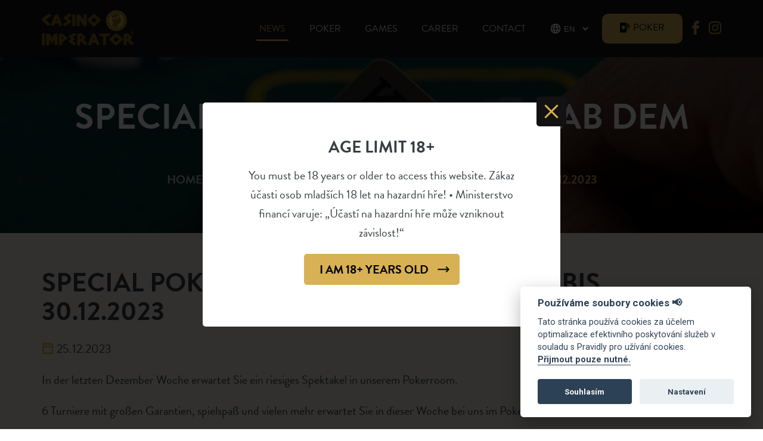

--- FILE ---
content_type: text/html; charset=UTF-8
request_url: https://www.casinoimperator.eu/en/aktuality/special-poker-xmas-week-ab-dem-2512-bis-30122023
body_size: 6708
content:
<!DOCTYPE html>
<html lang="en">

	<head>
	<meta
	charset="utf-8">
				<title>Special Poker Xmas Week ab dem 25.12 bis 30.12.2023
                | Casino Imperator</title>
    <meta name="title" content="Special Poker Xmas Week ab dem 25.12 bis 30.12.2023 | Casino Imperator">
    <meta name="og:title" content="Special Poker Xmas Week ab dem 25.12 bis 30.12.2023">					<meta name="description" content="In der letzten Dezember Woche erwartet Sie ein riesiges Spektakel in unserem Pokerroom.">
    <meta name="og:description" content="In der letzten Dezember Woche erwartet Sie ein riesiges Spektakel in unserem Pokerroom.">					<meta property="og:image" content="https://cdn.elementstudio.cz/casinoimperatoreu/public/657/1ea/36c/thumb_506_0_0_0_0_auto.jpg"/>					<link rel="canonical" href="https://www.casinoimperator.eu/en/aktuality/special-poker-xmas-week-ab-dem-2512-bis-30122023"/>
		<meta property="og:url" content="https://www.casinoimperator.eu/en/aktuality/special-poker-xmas-week-ab-dem-2512-bis-30122023"/>
			<meta property="og:type" content="website"/>
	<meta name="viewport" content="width=device-width, initial-scale=1">
	<meta name="robots" content="index, follow">
	<link rel="icon" type="image/png" href="https://www.casinoimperator.eu/themes/ditheme/assets/dist/img/favicon.png">

	<link href="https://unpkg.com/aos@2.3.1/dist/aos.css" rel="stylesheet">
	<link rel="stylesheet" type="text/css" href="//cdn.jsdelivr.net/npm/slick-carousel@1.8.1/slick/slick.css"/>

	<style>
		@import url("https://use.typekit.net/urw8kgc.css");
	</style>

	<link rel="stylesheet" href="https://cdnjs.cloudflare.com/ajax/libs/lightcase/2.5.0/css/lightcase.css" integrity="sha512-UbNEgpFIqGkAbyvxoLpFgpnH+k/Y4ncOlcppPzxU7UGz9Zars4RAYdxrhLe48gd7wBVADz9vPiQawb11aK69Sw==" crossorigin="anonymous" />

	<!-- Fancybox -temp / new -->
	<link rel="stylesheet" href="https://cdn.jsdelivr.net/npm/@fancyapps/ui/dist/fancybox.css" />

	
	<link href="https://www.casinoimperator.eu/themes/ditheme/assets/dist/css/all.min.css?1755680145" rel="stylesheet">


	<link rel="stylesheet" href="https://www.casinoimperator.eu/plugins/elementstudio/cookiesconsentjs/assets/styles/editcookiebutton.min.css" />

</head>
	<body class="body-news-detail c_darkmode">

	   
<link rel="stylesheet" type="text/css" href="https://cdn.jsdelivr.net/gh/orestbida/cookieconsent@v2.8.0/dist/cookieconsent.css">
<script src="https://cdn.jsdelivr.net/gh/orestbida/cookieconsent@v2.8.0/dist/cookieconsent.js"></script>

<!-- Inline script -->
<script>
    window.addEventListener('load', function(){

        // obtain plugin
        var cc = initCookieConsent();
        var lang = document.documentElement.getAttribute('lang');

        // run plugin with your configuration
        cc.run({
            current_lang: lang,
            autoclear_cookies: true,                   // default: false
            page_scripts: true,                        // default: false

            gui_options: {
                consent_modal: {
                    layout: 'box',
                    position: 'bottom right',
                    transition: 'slide',
                    swap_buttons: false            // enable to invert buttons
                },
                settings_modal: {
                    layout: 'box',
                    position: 'right',
                    transition: 'slide'
                }
            },
            // mode: 'opt-in'                          // default: 'opt-in'; value: 'opt-in' or 'opt-out'
            // delay: 0,                               // default: 0
            // auto_language: '',                      // default: null; could also be 'browser' or 'document'
            // autorun: true,                          // default: true
            // force_consent: false,                   // default: false
            // hide_from_bots: false,                  // default: false
            // remove_cookie_tables: false             // default: false
            // cookie_name: 'cc_cookie',               // default: 'cc_cookie'
            cookie_expiration: 30,                 // default: 182 (days)
            // cookie_necessary_only_expiration: 182   // default: disabled
            // cookie_domain: location.hostname,       // default: current domain
            // cookie_path: '/',                       // default: root
            // cookie_same_site: 'Lax',                // default: 'Lax'
            // use_rfc_cookie: false,                  // default: false
            // revision: 0,                            // default: 0

            onFirstAction: function(user_preferences, cookie){
                // callback triggered only once on the first accept/reject action
                location.reload();
            },

            onAccept: function (cookie) {
                // callback triggered on the first accept/reject action, and after each page load
                // location.reload();
            },

            onChange: function (cookie, changed_categories) {
                // callback triggered when user changes preferences after consent has already been given
                location.reload();
            },

            languages: {
                'cs': {
                    consent_modal: {
                        title: 'Používáme soubory cookies 📢',
                        description: 'Tato stránka používá cookies za účelem optimalizace efektivního poskytování služeb v souladu s Pravidly pro užívání cookies. <button type="button" data-cc="accept-necessary" class="cc-link">Přijmout pouze nutné.</button>',
                        primary_btn: {
                            text: 'Souhlasím',
                            role: 'accept_all'              // 'accept_selected' or 'accept_all'
                        },
                        secondary_btn: {
                            text: 'Nastavení',
                            role: 'settings'        // 'settings' or 'accept_necessary'
                        }
                    },
                    settings_modal: {
                        title: 'Nastavení cookies',
                        save_settings_btn: 'Uložit nastavení',
                        reject_all_btn: 'Odmítnout vše',
                        accept_all_btn: 'Přijmout vše',
                        close_btn_label: 'Zavřít',
                        cookie_table_headers: [
                            {col1: 'Název'},
                            {col2: 'Doména'},
                        ],
                        blocks: [
                            {
                                title: 'Nastavení 🔧',
                                description: 'Cookies nevyužíváme k jiným než čistě technickým účelům. Jedna se pouze o nezbytná cookies bez kterých nemůžeme službu technicky poskytnout. S těmito cookies nespojujeme údaje získané díky nim s jakýmikoliv jinými údaji a pracujeme s cookies tak, že neumožňují identifikovat konkrétní osoby. Dočasné cookies jsou uloženy ve vašem počítači jen do ukončení prohlížeče.'
                            },

                                                                                            {
                                    title: 'Striktně nutné soubory cookies',
                                    description: 'Tyto soubory cookies jsou nezbytné k tomu, abychom vám mohli poskytovat služby dostupné prostřednictvím našeho webu a abychom vám umožnili používat určité funkce našeho webu.',
                                    toggle: {
                                        value: 'necessary',
                                        enabled: 1,
                                        readonly: 1
                                    },
                                    cookie_table: [             // list of all expected cookies

                                                                            ]
                                },
                                                                                                                            {
                                    title: 'Cookies pro cílení a reklamu',
                                    description: 'Tyto soubory cookie se používají k zobrazování reklamy, která vás pravděpodobně bude zajímat na základě vašich zvyků při procházení. Tyto soubory cookie, jsou požadovány námi/nebo poskytovateli reklam, mohou kombinovat informace shromážděné z našich webových stránek s dalšími informacemi, které nezávisle shromáždily z jiných webových stránek, týkající se činností vašeho internetového prohlížeče v rámci jejich reklamní sítě webových stránek.&lt;/p&gt;&lt;p&gt;Pokud se rozhodnete tyto soubory cookies pro cílení nebo reklamu odstranit nebo deaktivovat, budou se vám reklamy stále zobrazovat, ale nemusí pro vás být nadále personalizované a relevantní.',
                                    toggle: {
                                        value: 'targeting',
                                        enabled: 0,
                                        readonly: 0
                                    },
                                    cookie_table: [             // list of all expected cookies

                                                                                {
                                            col1: 'Facebook Pixel',       // match all cookies starting with "_ga"
                                            col2: 'facebook.com'
                                        }
                                                                            ]
                                },
                                                                                                                            {
                                    title: 'Analytické a výkonnostní soubory cookies',
                                    description: 'Tyto soubory cookies se používají ke shromažďování informací pro analýzu provozu na našich webových stránkách a sledování používání našich webových stránek uživateli. Tyto soubory cookies mohou například sledovat věci jako je doba kterou na webu trávíte, nebo stránky, které navštěvujete, což nám pomáhá pochopit, jak pro vás můžeme vylepšit náš web. Informace shromážděné prostřednictvím těchto sledovacích a výkonnostních cookies neidentifikují žádné osoby.',
                                    toggle: {
                                        value: 'analytics',
                                        enabled: 0,
                                        readonly: 0
                                    },
                                    cookie_table: [             // list of all expected cookies

                                                                                {
                                            col1: 'Google Analytics',       // match all cookies starting with "_ga"
                                            col2: 'google.com'
                                        }
                                                                            ]
                                }
                                                                                    ]
                    }
                }
            }
        });

                    document.body.classList.toggle('c_darkmode');
        
    });
</script>





		<header id="mainMenu">
			<!-- Nav -->
<div class="container">
	<div class="header-wrapper">
		<label class="hamburger">
			<input type="checkbox">
			<span></span>
			<span></span>
			<span></span>
		</label>
		<div class="logo">
			<a
				href="https://www.casinoimperator.eu/en">
				<img src="https://www.casinoimperator.eu/themes/ditheme//assets/dist/img/logo.svg" alt="Casinoimperator.eu - logo">
			</a>
		</div>
		<div class="left-nav-wrap">
			<nav role="navigation">
				<ul class="navigation">
	<li>
		<a  class="active"  href="https://www.casinoimperator.eu/en/aktuality">News</a>
	</li>
	<li>
		<a  href="https://www.casinoimperator.eu/en/poker/live-games">Poker</a>
	</li>
	<li>
		<a  href="https://www.casinoimperator.eu/en/hry">Games</a>
	</li>
	    <li>
        <a  href="https://www.casinoimperator.eu/en/kariera">Career</a>
    </li>
	<li>
		<a  href="https://www.casinoimperator.eu/en/kontakt">Contact</a>
	</li>

    <li class="language desktop">
        <img src="https://www.casinoimperator.eu/themes/ditheme/assets/dist/img/language.svg" alt="">
        <select class="form-control" onchange="window.location.assign(this.value)">
                            <option value="https://www.casinoimperator.eu/cs/aktuality/special-poker-xmas-week-ab-dem-2512-bis-30122023" >cs</option>
                            <option value="https://www.casinoimperator.eu/en/aktuality/special-poker-xmas-week-ab-dem-2512-bis-30122023" selected>en</option>
                            <option value="https://www.casinoimperator.eu/de/aktualiten/special-poker-xmas-week-ab-dem-2512-bis-30122023" >de</option>
                    </select>
    </li>

	<li class="btn-poker">
		<a  href="https://www.casinoimperator.eu/en/poker/live-games">Poker</a>
	</li>
	<div class="nav-socials">
			<a target="_blank" rel="noopener noreferrer" title="Facebook" href="https://www.facebook.com/casinoimperator"><img src="https://www.casinoimperator.eu/themes/ditheme/assets/dist/img/facebook.svg" alt=""></a>
				<a target="_blank" rel="noopener noreferrer" title="Instagram" href="https://www.instagram.com/casinoimperatorcz/"><img src="https://www.casinoimperator.eu/themes/ditheme/assets/dist/img/instagram.svg" alt=""></a>
		</div>
</ul>			</nav>
		</div>
	</div>
</div>		</header>

					<section class="subbanner">
        <div class="subanner-image">
                            <div class="image">
                    <img src="https://www.casinoimperator.eu/themes/ditheme/assets/dist/img/subbanner.jpg" alt="">
                </div>
                    </div>
    <div class="container">
        <div class="subbanner-wrapper">
            				<h1>
					Special Poker Xmas Week ab dem 25.12 bis 30.12.2023
				</h1>
				            <div class="breadcrumb">
                	<div class="breadcrumb-wrap">
		<ul class="breadcrumb">
			<li>
				<a href="https://www.casinoimperator.eu/en">Home page</a>
			</li>
						<li>
				<a href="https://www.casinoimperator.eu/en/aktuality">News</a>
			</li>
											<li>
					Special Poker Xmas Week ab dem 25.12 bis 30.12.2023
				</li>
				
		</ul>

	</div>
            </div>
        </div>
    </div>
</section>		
		<main class="mainContainer">
			<section class="gold-section">
    <div class="container">
                    <h2>Special Poker Xmas Week ab dem 25.12 bis 30.12.2023</h2>

            <p class="icon icon-date date">
            25.12.2023</p>
            </p>
            <p><p>In der letzten Dezember Woche erwartet Sie ein riesiges Spektakel in unserem Pokerroom.</p><p>6 Turniere mit großen Garantien, spielspaß und vielen mehr erwartet Sie in dieser Woche bei uns im Pokerroom.</p></p>

            <h3>Galerie</h3>
                <div class="gallery-detail__image-wrapper">
                                    </div>
            </div>
</section>
		</main>

		<section class="global-section no-overflow">
    <div class="container">
        <div class="bottom-menu-wrapper">
            <div loading="lazy" class="bottom-menu-item relative poker" style="backim"  data-aos="fade-left" data-aos-duration="600">
                <picture>
                                        <source srcset="https://www.casinoimperator.eu/themes/ditheme/assets/dist/img/subbanner.jpg" type="image/jpeg">
                    <img loading="lazy" src="https://www.casinoimperator.eu/themes/ditheme/assets/dist/img/subbanner.jpg" alt="">
                </picture>
                <a href="https://www.casinoimperator.eu/en/poker/live-games" class="fill-link"></a>
                <div class="desc">
                    <span>Tournaments and cash game</span>
                    <h3>Poker</h3>
                    <p>NO Limit Holdem, Pot Limit Omaha i Dealer's Choice.</p>
                </div>
            </div>
            <div loading="lazy" class="bottom-menu-item relative first"  data-aos="fade-right" data-aos-duration="600">
                <picture>
                                        <source srcset="https://www.casinoimperator.eu/themes/ditheme/assets/dist/img/games.jpg" type="image/jpeg">
                    <img loading="lazy" src="https://www.casinoimperator.eu/themes/ditheme/assets/dist/img/games.jpg" alt="">
                </picture>
                <a href="https://www.casinoimperator.eu/en/hry" class="fill-link"></a>
                <div class="desc">
                    <span>Ultimate Texas  Hold‘em, roulette, blackjack and slot machines</span>
                    <h3>Casino games</h3>
                    <p>Choose from a wide range of casino live games</p>
                </div>
            </div>
                        <div loading="lazy" class="bottom-menu-item relative third"  data-aos="fade-right" data-aos-duration="600">
                <picture>
                                        <source srcset="https://www.casinoimperator.eu/themes/ditheme/assets/dist/img/restaurant.jpg" type="image/jpeg">
                    <img loading="lazy" src="https://www.casinoimperator.eu/themes/ditheme/assets/dist/img/restaurant.jpg" alt="">
                </picture>
                <a href="https://www.casinoimperator.eu/en/restaurace" class="fill-link"></a>
                <div class="desc">
                    <span>GRAND BUFFET</span>
                    <h3>Restaurant & Grand Buffet</h3>
                    <p>LAS VEGAS STANDARD. Non-stop refreshments in the form of a grand buffet.</p>
                </div>
            </div>
        </div>
    </div>
</section>

		<footer>
			<section class="footer-first-section">
		<div class="container">
			<div class="first-section-wrapper">
				<div class="logo">
					<a href="https://www.casinoimperator.eu/en">
						<img loading="lazy" src="https://www.casinoimperator.eu/themes/ditheme/assets/dist/img/logo.svg" alt="">
					</a>
				</div>
				<div class="menu">
					<h3>Casino imperator</h3>
					<div class="menu-flex">
						<a href="https://www.casinoimperator.eu/en/aktuality">News</a>
						<a href="https://www.casinoimperator.eu/en/poker/live-games">Poker</a>
						<a href="https://www.casinoimperator.eu/en/ubytovani">Accommodations</a>
						<a href="https://www.casinoimperator.eu/en/kariera">Career</a>
						<a href="https://www.casinoimperator.eu/en/hry">Games</a>
						<a href="https://www.casinoimperator.eu/en/kontakt">Contact</a>
					</div>
				</div>

				<div class="poker">
					<h3>Poker</h3>
					<div class="poker-menu">
						<a href="https://www.casinoimperator.eu/en/poker/live-games">Live</a>
						<a href="https://www.casinoimperator.eu/en/poker/cash-game">Cash games</a>
						<a href="https://www.casinoimperator.eu/en/poker/turnaje">Tournaments</a>
						<a href="https://www.casinoimperator.eu/en/poker/vysledky">Results</a>
					</div>
				</div>
				<div class="menu">
					<h3>Impressum</h3>
					<div class="menu-flex">
						<a href="https://www.casinoimperator.eu/en/abba-invest">ABBA Invest a.s.</a>
						<a href="https://www.casinoimperator.eu/en/palatino">PALATINO a.s.</a>
						<a href="https://www.casinoimperator.eu/en/gdpr">GDPR</a>
                        						<a href="#" data-cc="c-settings">Cookies</a>
					</div>
				</div>
				<div class="contact">
				<h3>Need help?</h3>
				<a class="icon icon-2x icon-mail" href="mailto:info@casinoimperator.eu">info@casinoimperator.eu</a>
				<a class="icon icon-2x icon-phone" href="tel: +420 383 383 246"> +420 383 383 246</a>
				<a class="btn-std btn-left" href="https://www.casinoimperator.eu/en/kontakt">Contacts</a>
				</div>
			</div>
		</div>
	</section>
	<section class="footer-second-section">
		<h3>Where to find us?</h3>
		<a target="_blank" rel="noopener noreferrer" href="https://goo.gl/maps/psaGwo9xZWm319hKA">
		<div class="map">
				<img loading="lazy" class="down" src="https://www.casinoimperator.eu/themes/ditheme/assets/dist/img/scroll-down.svg" alt="">
				<img src="https://www.casinoimperator.eu/themes/ditheme/assets/dist/img/map.jpg" alt="">
				<div class="hover">
				<div>Show on map</div>
				</div>
		</div>
		</a>
	</section>
	<section class="footer-third-section">
		<div class="container">
			<div class="third-section-wrapper">
				<div class="copyright">
						<p>© Copyright 2026 | Casinoimperator.eu</p>
				</div>
				<div class="socials">
						<p class="uppercase">Follow us</p>
						<a target="_blank" rel="noopener noreferrer" href="https://www.facebook.com/casinoimperator"><img src="https://www.casinoimperator.eu/themes/ditheme/assets/dist/img/facebook.svg" alt=""></a>
												<a target="_blank" rel="noopener noreferrer" href="https://www.instagram.com/casinoimperatorcz/"><img src="https://www.casinoimperator.eu/themes/ditheme/assets/dist/img/instagram.svg" alt=""></a>
				</div>
			</div>
		</div>
		<div class="container">
			<p class="text-center footer-age-warn">Ministerstvo financí varuje: Účastí na hazardní hře může vzniknout závislost! Zákaz účasti na hazardních hrách a registraci osob mladších 18 let.</p>
		</div>
	</section>		</footer>


		

		
		<div data-modal-for="over18" data-modal-open="0" modal-dismiss class="modal-full">
        <div class="modal-flex-content">
            <div class="modal-content">
                <span class="modal-close" data-modal-close="over18"></span>
                <h3 class="text-center">Age limit<strong> 18+ </strong></h3>
                <p class="text-center">
                    You must be 18 years or older to access this website. Zákaz účasti osob mladších 18 let na hazardní hře! • Ministerstvo financí varuje: „Účastí na hazardní hře může vzniknout závislost!“
                </p>
                <a href="#" class="btn-std" data-modal-close="over18" data-age-limit="true">I am 18+ years old</a>
            </div>
        </div>
    </div>
		<!-- Scripts -->
<script src="https://code.jquery.com/jquery-3.4.1.min.js" integrity="sha256-CSXorXvZcTkaix6Yvo6HppcZGetbYMGWSFlBw8HfCJo=" crossorigin="anonymous"></script>

<script src="https://unpkg.com/aos@2.3.1/dist/aos.js"></script>

<script src="https://cdnjs.cloudflare.com/ajax/libs/countup.js/2.8.0/countUp.umd.js" integrity="sha512-ABdY/XvDDH+5fzlCDOk/NEmasevb1A/b13MhOQuVId6ajXR0v81M2IHbC5TDSWWi8FtlQQTqhqaVBJMCCGR/5w==" crossorigin="anonymous" referrerpolicy="no-referrer"></script>


<script src="https://cdn.jsdelivr.net/npm/minilazyload@2.3.3/dist/minilazyload.min.js"></script>

<script type="text/javascript" src="//cdn.jsdelivr.net/npm/slick-carousel@1.8.1/slick/slick.min.js"></script>


<!-- Fancybox - temp/new -->
<script src="https://cdn.jsdelivr.net/npm/@fancyapps/ui/dist/fancybox.umd.js"></script>


<script src="https://www.casinoimperator.eu/themes/ditheme/assets/dist/js/script.min.js"></script>

<script src="https://www.casinoimperator.eu/themes/ditheme/assets/dist/js/countup-init.min.js" type="module"></script>

<script src="/modules/system/assets/js/framework-extras.js"></script>
<link rel="stylesheet" property="stylesheet" href="/modules/system/assets/css/framework-extras.css">

	</body>
</html>

--- FILE ---
content_type: text/css
request_url: https://www.casinoimperator.eu/themes/ditheme/assets/dist/css/all.min.css?1755680145
body_size: 15229
content:
@import url(https://fonts.googleapis.com/css2?family=Roboto:wght@400;700&display=swap);a,abbr,acronym,address,applet,article,aside,audio,b,big,blockquote,body,canvas,caption,center,cite,code,dd,del,details,dfn,div,dl,dt,em,embed,fieldset,figcaption,figure,footer,form,h1,h2,h3,h4,h5,h6,header,hgroup,html,i,iframe,img,ins,kbd,label,legend,li,mark,menu,nav,object,ol,output,p,pre,q,ruby,s,samp,section,small,span,strike,strong,sub,summary,sup,table,tbody,td,tfoot,th,thead,time,tr,tt,u,ul,var,video{margin:0;padding:0;border:0;font-size:100%;font:inherit;vertical-align:baseline}article,aside,details,figcaption,figure,footer,header,hgroup,menu,nav,section{display:block}body{line-height:1;box-sizing:border-box;-webkit-font-smoothing:antialiased;-moz-osx-font-smoothing:grayscale}*{box-sizing:border-box}ol,ul{list-style:none}blockquote,q{quotes:none}blockquote:after,blockquote:before{content:"";content:none}q:after,q:before{content:"";content:none}table{border-collapse:collapse;border-spacing:0}html{font-size:10px}button,input[type=submit]{cursor:pointer}*{outline:0}a{text-decoration:none;transition:.2s ease-in-out;color:#d7b154}li{font-size:inherit}img{max-width:100%;height:auto}strong{font-weight:700}img.no-resize{max-width:none}body .fs-40{font-size:40px}body .fs-36{font-size:36px}body .fs-34{font-size:34px}body .fs-30{font-size:30px}body .fs-24{font-size:24px}body .fs-20{font-size:20px}body .fs-18{font-size:18px}body .fs-16{font-size:16px}body .fs-15{font-size:15px}body .fs-14{font-size:14px}body .fw-300{font-weight:300}body .fw-400{font-weight:400}body .fw-500{font-weight:500}body .fw-700{font-weight:700}body .text-center{text-align:center}body .text-left{text-align:left}body .text-right{text-align:right}body .td-underline{text-decoration:underline}body .text-green{color:#d7b154}body .monserat{font-family:Montserrat,sans-serif}.no-border{border:none!important}.small{font-size:.8em}.big{font-size:1.6em}.nowrap{white-space:nowrap}.turncate{white-space:nowrap;overflow:hidden;text-overflow:ellipsis}.no-overflow{overflow:hidden}@media (min-width:992px){.turncate-sm{white-space:nowrap;overflow:hidden;text-overflow:ellipsis}}.w-100{width:100%}.uppercase{text-transform:uppercase}.td-under{text-decoration:underline}.mb-1{margin-bottom:25px}.mb-10{margin-bottom:10px}.relative{position:relative}.absolute{position:absolute}.fixed{position:fixed}.jc-center{justify-content:center}.jc-start{justify-content:flex-start}.jc-end{justify-content:flex-end}.ac-center{align-content:center}.ai-center{align-items:center}.ai-end{align-items:flex-end}.jc-space-between{justify-content:space-between}.row{display:flex;flex-wrap:wrap}.row .col{flex-grow:1}.row .col-ng{flex-grow:0}.ma{margin:auto}.no-margin{margin:0}.no-margin-left{margin-left:0}.no-margin-right{margin-right:0}.no-margin-top{margin-top:0}.no-margin-bottom{margin-bottom:0}.no-padding{padding:0}.no-padding-left{padding-left:0}.no-padding-right{padding-right:0}.no-padding-top{padding-top:0}.no-padding-bottom{padding-bottom:0}.flex{display:flex}.flex-grow{flex-grow:1}.flex-wrap{flex-wrap:wrap}.container,.container-small{padding-right:15px;padding-left:15px;margin-right:auto;margin-left:auto;max-width:100%;width:100%}.col-1{padding:0 10px;width:calc((1 / 12) * 100%)}.col-2{padding:0 10px;width:calc((2 / 12) * 100%)}.col-3{padding:0 10px;width:calc((3 / 12) * 100%)}.col-4{padding:0 10px;width:calc((4 / 12) * 100%)}.col-5{padding:0 10px;width:calc((5 / 12) * 100%)}.col-6{padding:0 10px;width:calc((6 / 12) * 100%)}.col-7{padding:0 10px;width:calc((7 / 12) * 100%)}.col-8{padding:0 10px;width:calc((8 / 12) * 100%)}.col-9{padding:0 10px;width:calc((9 / 12) * 100%)}.col-10{padding:0 10px;width:calc((10 / 12) * 100%)}.col-11{padding:0 10px;width:calc((11 / 12) * 100%)}.col-12{padding:0 10px;width:calc((12 / 12) * 100%)}@media (min-width:768px){.container,.container-small{width:750px}.col-xs-1{width:calc((1 / 12) * 100%)}.col-xs-2{width:calc((2 / 12) * 100%)}.col-xs-3{width:calc((3 / 12) * 100%)}.col-xs-4{width:calc((4 / 12) * 100%)}.col-xs-5{width:calc((5 / 12) * 100%)}.col-xs-6{width:calc((6 / 12) * 100%)}.col-xs-7{width:calc((7 / 12) * 100%)}.col-xs-8{width:calc((8 / 12) * 100%)}.col-xs-9{width:calc((9 / 12) * 100%)}.col-xs-10{width:calc((10 / 12) * 100%)}.col-xs-11{width:calc((11 / 12) * 100%)}.col-xs-12{width:calc((12 / 12) * 100%)}}@media (min-width:992px){.container,.container-small{width:970px}.col-sm-1{width:calc((1 / 12) * 100%)}.col-sm-2{width:calc((2 / 12) * 100%)}.col-sm-3{width:calc((3 / 12) * 100%)}.col-sm-4{width:calc((4 / 12) * 100%)}.col-sm-5{width:calc((5 / 12) * 100%)}.col-sm-6{width:calc((6 / 12) * 100%)}.col-sm-7{width:calc((7 / 12) * 100%)}.col-sm-8{width:calc((8 / 12) * 100%)}.col-sm-9{width:calc((9 / 12) * 100%)}.col-sm-10{width:calc((10 / 12) * 100%)}.col-sm-11{width:calc((11 / 12) * 100%)}.col-sm-12{width:calc((12 / 12) * 100%)}}@media (min-width:1200px){.container,.container-small{width:1170px}.col-md-1{width:calc((1 / 12) * 100%)}.col-md-2{width:calc((2 / 12) * 100%)}.col-md-3{width:calc((3 / 12) * 100%)}.col-md-4{width:calc((4 / 12) * 100%)}.col-md-5{width:calc((5 / 12) * 100%)}.col-md-6{width:calc((6 / 12) * 100%)}.col-md-7{width:calc((7 / 12) * 100%)}.col-md-8{width:calc((8 / 12) * 100%)}.col-md-9{width:calc((9 / 12) * 100%)}.col-md-10{width:calc((10 / 12) * 100%)}.col-md-11{width:calc((11 / 12) * 100%)}.col-md-12{width:calc((12 / 12) * 100%)}}@media (min-width:1450px){.container,.container-small{width:1400px}.col-lg-1{width:calc((1 / 12) * 100%)}.col-lg-2{width:calc((2 / 12) * 100%)}.col-lg-3{width:calc((3 / 12) * 100%)}.col-lg-4{width:calc((4 / 12) * 100%)}.col-lg-5{width:calc((5 / 12) * 100%)}.col-lg-6{width:calc((6 / 12) * 100%)}.col-lg-7{width:calc((7 / 12) * 100%)}.col-lg-8{width:calc((8 / 12) * 100%)}.col-lg-9{width:calc((9 / 12) * 100%)}.col-lg-10{width:calc((10 / 12) * 100%)}.col-lg-11{width:calc((11 / 12) * 100%)}.col-lg-12{width:calc((12 / 12) * 100%)}}table{margin-bottom:20px;font-size:16px}table td{padding:10px 25px}.table-stripped tr:nth-child(odd){background:#f2f2f2}.table-full{width:100%}@media (max-width:555px){.hidden-xxs-down{display:none}table{font-size:14px}table td{padding:10px}}@media (max-width:767px){.hidden-xs-down{display:none}}@media (max-width:991px){.hidden-sm-down{display:none}}@media (max-width:1199px){.hidden-md-down{display:none}}@media (max-width:1449px){.hidden-lg-down{display:none}}.d-none{display:none;visibility:hidden;opacity:0;z-index:-2000}.visible-only-lg,.visible-only-md,.visible-only-sm,.visible-only-xs,.visible-only-xxs{display:none}@media (max-width:555px){.visible-only-xxs{display:inline-block}}@media screen and (min-width:556px) and (max-width:767px){.visible-only-xs{display:inline-block}}@media screen and (min-width:768px) and (max-width:991px){.visible-only-xs{display:inline-block}}@media screen and (min-width:992px) and (max-width:1199px){.visible-only-sm{display:inline-block}}@media screen and (min-width:1200px) and (max-width:1449px){.visible-only-md{display:inline-block}}.btn-mobile{display:none}@media (max-width:767px){.btn-desktop{display:none}.btn-mobile{display:table}}@media (max-width:1749px){.flex-wrap-xl{flex-wrap:wrap}}@media (max-width:1449px){.flex-wrap-lg{flex-wrap:wrap}}@media (max-width:1199px){.flex-wrap-md{flex-wrap:wrap}}@media (max-width:991px){.flex-wrap-sm{flex-wrap:wrap}}@media (max-width:767px){.flex-wrap-xs{flex-wrap:wrap}}@media (max-width:555px){.flex-wrap-xxs{flex-wrap:wrap}}@media (max-width:354px){.flex-wrap-xxxs{flex-wrap:wrap}}body{font-family:brandon-grotesque,sans-serif;font-weight:400;color:#383e42}button,input,textarea{font-family:brandon-grotesque,sans-serif;font-weight:400;font-size:2rem}h1{font-family:brandon-grotesque,sans-serif;font-size:6rem;font-weight:400;margin-bottom:30px;line-height:1;text-transform:uppercase}h2{font-family:brandon-grotesque,sans-serif;font-size:4.4rem;margin-bottom:.5em;font-weight:700;line-height:1.1;text-transform:uppercase}h3{font-family:brandon-grotesque,sans-serif;font-size:2.8rem;position:relative;font-weight:700;margin-bottom:.6em;line-height:1.1;text-transform:uppercase}p{font-size:2rem;line-height:1.6;margin-bottom:20px}.p-middle{width:800px;max-width:100%;margin:auto;margin-bottom:50px;text-align:center}div,li,td{font-size:2rem}@media screen and (max-width:767px){h1{font-size:3rem}h2{font-size:2.2rem;margin-bottom:20px}h3{font-size:1.7rem;margin-bottom:.5em}}.icon{display:flex;align-items:center}.icon:before{content:"";width:1em;height:1em;vertical-align:middle;display:inline-block;margin-right:5px;background-size:contain;background-position:center;background-repeat:no-repeat;margin-bottom:3px}.icon.icon-2x:before{width:2em;height:2em}.icon.icon-3x:before{width:3em;height:3em}.icon.icon-5x:before{width:5em;height:5em}.icon.icon-marker::before{background-image:url(../img/marker.svg)}.icon.icon-phone::before{background-image:url(../img/phone.svg)}.icon.icon-mail::before{background-image:url(../img/mail.svg)}.icon.icon-date::before{background-image:url(../img/date.svg)}.icon.icon-poker-game-gray::before{background-image:url(../img/poker-game-gray.svg)}.icon.icon-casino-chip::before{background-image:url(../img/casino-chip.svg)}.icon.icon-medal::before{background-image:url(../img/medal.svg)}.icon.icon-trophy::before{background-image:url(../img/trophy.svg)}.icon.icon-new::before{background-image:url(../img/new.svg)}.icon.icon-gallery::before{background-image:url(../img/image.svg)}.icon.icon-video::before{background-image:url(../img/video.svg)}.enable-fs{background-color:#eabc2b;position:absolute;bottom:10%;left:50%;transform:translateX(-50%);border:1px solid #000;padding:30px;font-size:60px}@media all and (display-mode:fullscreen){.enable-fs{opacity:0}}a.fill-link{position:absolute;display:block;top:0;left:0;width:100%;height:100%;z-index:10}.btn-std{background-color:#d7b154;color:#000;display:table;line-height:1;margin:10px auto;padding:16px 52px 16px 26px;text-align:center;max-width:100%;border:none;border-radius:5px;position:relative;z-index:2;text-transform:uppercase;transition:background-color .2s ease-in-out,color .2s ease-in-out!important;font-weight:700;cursor:pointer}.btn-std::before{position:absolute;content:"";background-image:url(../img/right-arrow.svg);background-position:center;background-repeat:no-repeat;background-size:contain;width:20px;height:20px;right:17px;top:50%;transform:translate(0,-50%)}.btn-std.btn-reve{background:#000;color:#d7b154}.btn-std.btn-reve::before{background-image:url(../img/right-arrow-gold.svg)}.btn-std.btn-reve:hover{background-color:#d7b154;color:#000;box-shadow:unset}.btn-std.btn-reve:hover::before{background-image:url(../img/right-arrow.svg)}.btn-std.btn-left{margin:10px auto 10px 0}.btn-std.btn-right{margin:10px 0 10px auto}.btn-std.btn-center{margin:10px auto}.btn-std:hover{background-color:#000;box-shadow:inset 0 0 0 2px #d7b154;color:#d7b154}.btn-std:hover::before{background-image:url(../img/right-arrow-gold.svg)}section.global-section{padding:60px 0}section.gold-section{padding:60px 0;background-color:#f7f3ec}.default-ul{margin-bottom:15px}.default-ul li{position:relative;padding-left:10px;margin-bottom:8px}.default-ul li::before{content:"";position:absolute;top:50%;left:0;width:5px;height:5px;background-color:#d7b154;transform:translate(0,-50%);border-radius:50%}body{padding-top:96px}header#mainMenu{position:fixed;display:flex;background:0 0;background-color:#121212;width:100%;top:0;left:0;padding:10px 0;height:96px;z-index:999}header#mainMenu>.container{margin:auto}header#mainMenu .nav-socials{display:flex;align-items:center}header#mainMenu .nav-socials>a{display:inline-block;margin-left:16px}header#mainMenu .nav-socials>a:hover img{filter:brightness(0) invert(1)}@media screen and (max-width:990px){header#mainMenu .nav-socials{margin:20px auto;justify-content:center}}#mainMenu.toFixed{background-color:#121212!important}.header-wrapper{display:flex;justify-content:flex-end;align-items:center}.header-wrapper label.hamburger{z-index:9999;cursor:pointer;margin-right:0;margin-left:auto;display:none;flex-direction:column;justify-content:center;align-items:center;background-color:#d7b154;padding:8px 8px;border-radius:5px}.header-wrapper label.hamburger input{display:none}.header-wrapper label.hamburger span{display:inline-block;width:35px;height:4px;border-radius:3px;background:#333;margin:4px 0 4px auto;transition:all .2s ease-in-out}.header-wrapper label.hamburger span:nth-child(3){width:26px}.header-wrapper .logo{margin:0 auto 0 0}.header-wrapper nav{display:flex;align-items:center}.header-wrapper nav li{position:relative}.header-wrapper nav li a{display:inline-block;position:relative;padding:30px 20px;color:#f7f3ec;text-transform:uppercase;font-size:1.6rem}.header-wrapper nav li a:before{content:"";position:absolute;display:inline-block;top:100%;left:50%;height:3px;width:0;transform:translate(-50%,-20px);background-color:#d7b154;transition:all .2s ease-in-out;border-radius:5px}.header-wrapper nav li a:hover{color:#f7f3ec}.header-wrapper nav li a:hover:before{width:calc(100% - 30px)}.header-wrapper nav li a.active{color:#d7b154}.header-wrapper nav li a.active:before{width:calc(100% - 30px)}.header-wrapper nav li a.header-main-btn{position:relative;color:#fff!important;background:#d7b154;border-radius:9px;padding:14px 30px;margin-left:20px}.header-wrapper nav li a.header-main-btn:hover{text-shadow:0 0 10px #000}.header-wrapper nav li a.header-main-btn span{position:relative;z-index:5}.header-wrapper nav .btn-poker{align-self:center}.header-wrapper nav .btn-poker a{padding:15px 30px;border-radius:1rem;background:#d7b154;transition:all 350ms;color:#000;display:flex}.header-wrapper nav .btn-poker a::before{display:none}.header-wrapper nav .btn-poker a::after{content:url(../img/poker-game.svg);order:-1;margin-right:5px;transition:all 350ms}.header-wrapper nav .btn-poker a:hover::after{filter:brightness(0) invert(1)}.header-wrapper nav .btn-poker a:hover{background:0 0;color:#fff;box-shadow:0 0 1px 1px #fff}.header-wrapper nav .lang{position:relative;margin-right:25px;transition:color 350ms}.header-wrapper nav .lang::before{display:none}.header-wrapper nav .lang::after{content:url(../img/arrow-down.png);position:absolute;top:50%;right:0;transform:translateY(-50%)}.header-wrapper nav .lang:hover{color:#d7b154}.logo img{max-width:155px}@media (min-width:991px){.header-wrapper .hamburger{display:none}ul.navigation{display:flex;align-items:center}ul.navigation li .submenu{position:absolute;top:100%;background:#121212;height:auto;right:0;box-shadow:0 15px 10px rgba(0,0,0,.11);z-index:5;transition:all .4s ease-in-out;max-height:0;opacity:0;overflow:hidden}ul.navigation li .submenu li a{padding:20px;white-space:nowrap}ul.navigation li .submenu li a::before{display:none}ul.navigation li .submenu li a:hover{color:#d7b154}ul.navigation li:last-child .submenu{right:0;left:auto}ul.navigation li:hover>.submenu{opacity:1;max-height:500px}}@media (max-width:991px){header#mainMenu label.hamburger{display:flex;order:10;margin:0 0 0 20px}header#mainMenu nav{position:fixed;left:0;top:0;background:0 0;z-index:999;width:100%;min-height:100vh;height:100%;padding:96px 10px 40px 10px;overflow:auto;opacity:0;display:none;transition:all .3s ease-in-out}header#mainMenu nav ul.navigation{flex-direction:column;align-items:center;height:auto}header#mainMenu nav ul.navigation li{text-align:center}header#mainMenu nav ul.navigation li.btn-poker{width:250px;margin:auto}header#mainMenu nav ul.navigation li.btn-poker a{display:block;text-align:center}header#mainMenu nav ul.navigation li.btn-poker a::after{margin-left:5px}header#mainMenu nav ul.navigation li.btn-poker:hover{border-radius:1rem;background:0 0;color:#383e42;box-shadow:0 0 1px 2px #d7b154}header#mainMenu nav ul.navigation li.btn-poker:hover a::after{filter:unset}header#mainMenu nav ul.navigation li.language{position:absolute;top:22px;right:20vw;background-color:#333;border-radius:5px}header#mainMenu nav ul.navigation li.language a{color:#fff;padding:18px 22px 18px 10px}header#mainMenu nav ul.navigation li.language a::after{right:8px}header#mainMenu nav ul.navigation li ul.submenu{opacity:0;max-height:0;height:auto;padding-left:20px;overflow:hidden;transition:all .3s ease-in-out}header#mainMenu nav ul.navigation li a{padding:15px 0}header#mainMenu nav ul.navigation li:focus ul.submenu,header#mainMenu nav ul.navigation li:hover ul.submenu{max-height:500px}header#mainMenu nav ul.navigation li:hover>.submenu{opacity:1;max-height:500px}header#mainMenu nav ul.navigation li:focus>.submenu{opacity:1;max-height:500px}body.menuOpen header#mainMenu nav{opacity:1;display:block}}@media (max-width:991px){body.menuOpen .header-wrapper .logo img{filter:none}body.menuOpen .header-wrapper .logo{position:relative;z-index:1000}body.menuOpen header#mainMenu nav{background-color:#fff;padding-top:100px}body.menuOpen header#mainMenu nav li a{color:#333;font-size:22px;font-weight:700;text-align:center;padding:12px;margin:0}body.menuOpen header#mainMenu nav li a:before{transform:translate(-50%,-5px)}body.menuOpen header#mainMenu nav li a.active:before,body.menuOpen header#mainMenu nav li a:hover:before{width:50px}body.menuOpen .hamburger span{background-color:#333}body.menuOpen .hamburger span:nth-child(3){width:0;opacity:0}body.menuOpen .hamburger span:nth-child(2){transform:rotate(45deg) translate(10px,6px)}body.menuOpen .hamburger span:nth-child(4){transform:rotate(-45deg) translate(11px,-8px)}}@media (max-width:767px){header#mainMenu nav ul.navigation li.language{position:absolute;top:22px;right:75px;background-color:#333;border-radius:5px}header#mainMenu nav ul.navigation li.language a{color:#fff;padding:18px 22px 18px 10px}header#mainMenu nav ul.navigation li.language a::after{right:5px}}@media (max-width:1199px){header#mainMenu nav ul.navigation li a{font-size:1.6rem;padding-left:12px;padding-right:12px}}footer{background-color:#121212}.footer-first-section{padding:60px 0;position:relative}.footer-first-section::before{position:absolute;content:"";height:2px;width:70%;bottom:30px;left:50%;transform:translate(-50%,0);background-color:#fff;opacity:.3}.footer-first-section .first-section-wrapper{display:flex;justify-content:center;margin-bottom:65px}.footer-first-section .first-section-wrapper h3{color:#d7b154;text-transform:uppercase;font-size:2rem;margin-bottom:2rem}.footer-first-section .first-section-wrapper .logo{width:25%}.footer-first-section .first-section-wrapper .logo img{width:155px;height:auto}.footer-first-section .first-section-wrapper .menu a,.footer-first-section .first-section-wrapper .poker a{text-transform:uppercase;width:100%;opacity:.8;margin-bottom:20px;font-size:1.6rem;color:#fff}.footer-first-section .first-section-wrapper .menu a:hover,.footer-first-section .first-section-wrapper .poker a:hover{opacity:1}.footer-first-section .first-section-wrapper .menu{width:15%;margin-right:60px}.footer-first-section .first-section-wrapper .menu .menu-flex{display:flex;flex-direction:column}.footer-first-section .first-section-wrapper .poker{width:15%}.footer-first-section .first-section-wrapper .poker .poker-menu{display:flex;flex-direction:column}.footer-first-section .first-section-wrapper .contact{width:25%;display:flex;flex-direction:column}.footer-first-section .first-section-wrapper .contact a{margin-bottom:15px;font-size:1.6rem;color:#fff}.footer-first-section .first-section-wrapper .contact a.btn-std{color:#000}.footer-first-section .first-section-wrapper .contact a.btn-std:hover{color:#d7b154}.footer-second-section{position:relative}.footer-second-section .hover{position:absolute;top:0;left:0;width:100%;height:100%;background-color:rgba(247,243,243,.3);display:flex;align-items:center;justify-content:center;font-size:4rem;z-index:2;opacity:0;transition:all 250ms ease-in-out}.footer-second-section .hover div{color:#000;font-size:4rem;font-weight:700;text-transform:uppercase}.footer-second-section:hover .hover{opacity:1}.footer-second-section h3{color:#cfcfcf;opacity:.6;text-transform:uppercase;text-align:center}.footer-second-section .map{position:relative;padding-top:100px}.footer-second-section .map .down{position:absolute;top:0;left:50%;transform:translate(-50%,0);transition:all 550ms ease-in-out}.footer-second-section .map::before{position:absolute;content:"";background:linear-gradient(0deg,#121212 0,rgba(18,18,18,0) 50%,#121212 85%);top:0;left:0;width:100%;height:100%}.footer-second-section .map::after{position:absolute;content:"";background-image:url(../img/marker.svg);background-size:contain;background-position:center;background-repeat:no-repeat;top:50%;left:50%;transform:translate(-50%,-50%);width:50px;height:50px}.footer-second-section .map:hover .down{top:20%}.footer-third-section{padding:30px 0}.footer-third-section .third-section-wrapper{display:flex;justify-content:space-between}.footer-third-section .third-section-wrapper .copyright p{color:#fff;opacity:.8;margin-bottom:0}.footer-third-section .third-section-wrapper .socials{display:flex}.footer-third-section .third-section-wrapper .socials p{color:#fff;opacity:.8;margin-bottom:0;margin-right:30px}.footer-third-section .third-section-wrapper .socials img{margin:0 10px}@media (max-width:991px){.footer-first-section .first-section-wrapper{flex-wrap:wrap}.footer-first-section .first-section-wrapper .contact,.footer-first-section .first-section-wrapper .logo,.footer-first-section .first-section-wrapper .menu,.footer-first-section .first-section-wrapper .poker{width:100%;margin-right:0;margin-bottom:40px}.footer-first-section .first-section-wrapper .contact h3,.footer-first-section .first-section-wrapper .logo h3,.footer-first-section .first-section-wrapper .menu h3,.footer-first-section .first-section-wrapper .poker h3{text-align:center}.footer-first-section .first-section-wrapper .logo img{display:block;margin:auto}.footer-first-section .first-section-wrapper .menu .menu-flex a{text-align:center}.footer-first-section .first-section-wrapper .poker a{text-align:center;width:100%}.footer-first-section .first-section-wrapper .contact a{text-align:center;margin-bottom:25px;display:block}.footer-first-section .first-section-wrapper .contact a.btn-std{margin:auto}.footer-second-section .down{width:auto;height:45px}}@media (max-width:767px){.footer-third-section .third-section-wrapper{flex-wrap:wrap}.footer-third-section .third-section-wrapper .copyright{width:100%;text-align:center}.footer-third-section .third-section-wrapper .socials{width:100%;order:-1;justify-content:center;margin-bottom:30px}}@media (max-width:555px){.footer-first-section .first-section-wrapper .menu .menu-flex{flex-wrap:wrap}.footer-first-section .first-section-wrapper .menu .menu-flex a{width:100%}}.footer-age-warn{margin:30px 0 0 0}header#mainMenu.scrolled{background-color:#fff;box-shadow:0 6px 21px -9px rgba(0,0,0,.25)}header#mainMenu.scrolled .logo img{filter:none}header#mainMenu.scrolled .hamburger span{background-color:#333}header#mainMenu.scrolled ul.navigation li a{color:#333}header#mainMenu.scrolled ul.navigation li a:hover{color:#000}.news-wrapper .news-card{display:flex;flex-direction:column;position:relative;width:calc(25% - 15px);height:auto;background-color:#eee;margin-right:20px;transition:all 280ms ease-in-out;margin-bottom:30px;align-items:flex-end}.news-wrapper .news-card.news-no-image img{position:absolute;top:50%;left:50%;height:auto;width:80%;-o-object-fit:none;object-fit:none;transform:translate(-50%,-100%)}.news-wrapper .news-card .category-badge{position:absolute;top:0;right:20px;display:inline-block;padding:6px 14px;border-radius:5px;font-size:1.4rem;color:#fff;background-color:#121212;z-index:12;text-transform:uppercase;font-weight:700;box-shadow:0 5px 8px 0 rgba(0,0,0,.2);transform:translateY(-50%)}.news-wrapper .news-card .card-content{position:relative;z-index:10;display:flex;width:100%;padding:12px 30px;flex-direction:column;justify-content:center}.news-wrapper .news-card .card-content h3{font-weight:700;text-transform:uppercase;margin-bottom:10px;font-size:2rem}.news-wrapper .news-card .card-content p{margin-bottom:0}.news-wrapper .news-card .card-content p.card-date{display:flex;align-items:center;margin-bottom:5px;text-transform:uppercase;font-size:1.4rem}.news-wrapper .news-card .card-content p.card-date:before{content:" ";display:block;width:1.2em;height:1.2em;background-image:url(../img/date.svg);background-size:contain;background-repeat:no-repeat;margin-right:6px}.news-wrapper .news-card:hover{transform:translateY(-20px);box-shadow:0 40px 20px -23px rgba(0,0,0,.2)}.news-wrapper-hp .slick-list{overflow:visible}.news-full-list{display:flex;flex-wrap:wrap}.news-full-list .news-card{width:calc(25% - 15px)}.news-full-list .news-card:nth-child(4n){margin-right:0}@media (max-width:1449px){.news-wrapper .news-card{width:calc(33.333% - 14px)}.news-wrapper .news-card:nth-child(4n){margin-right:10px}.news-wrapper .news-card:nth-child(3n){margin-right:0}}@media (max-width:1199px){.news-full-list .news-card{width:calc(50% - 10px)}.news-full-list .news-card:nth-child(3n){margin-right:10px}.news-full-list .news-card:nth-child(2n){margin-right:0}}@media (max-width:555px){.news-full-list .news-card{width:100%;margin:10px 0}}.news-wrapper.news-wrapper-hp .slick-track{display:flex!important;flex-wrap:nowrap;align-items:flex-start;min-width:100%}.news-wrapper.news-wrapper-hp.slick-initialized.slick-slider .slick-track{display:block}[data-modal-for=importantnew] .modal-content.modal-image{padding:0;background-color:transparent}[data-modal-for=importantnew] .modal-content.modal-image .full-img{max-height:calc(90vh - 90px);max-width:100vw;width:100%;height:auto;-o-object-fit:contain;object-fit:contain;-o-object-position:center;object-position:center;margin-bottom:12px}[data-modal-for=importantnew] .modal-content.modal-image .modal-footer{display:flex;flex-wrap:wrap;justify-content:center;align-items:center}[data-modal-for=importantnew] .modal-content.modal-image .modal-footer .btn-std{margin:15px}.gold-header{position:relative;display:block;margin-bottom:20px;color:#d7b154;text-transform:uppercase;font-size:1.8rem;padding-top:15px;width:-moz-fit-content;width:fit-content}.gold-header::before{position:absolute;content:"";width:100%;height:2px;top:0;left:0;background-color:#d7b154}.black-section-hp{background-color:#121212;padding:60px}.black-section-hp .black-section-hp-wrapper{display:flex;background-color:#2e2f30}.black-section-hp .black-section-hp-wrapper .desc{width:50%;padding:100px 60px;display:flex;flex-direction:column;justify-content:center;color:#fff}.black-section-hp .black-section-hp-wrapper .image{width:50%;margin-right:60px}.black-section-hp .black-section-hp-wrapper .image img{width:100%;height:100%;-o-object-fit:cover;object-fit:cover;margin-top:-60px;margin-bottom:50px}.bottom-menu-wrapper{display:flex;flex-direction:column}.bottom-menu-wrapper .bottom-menu-item{padding:40px 60px;position:relative;margin-bottom:10px;overflow:hidden}.bottom-menu-wrapper .bottom-menu-item:hover{transform:scale(1.05)}.bottom-menu-wrapper .bottom-menu-item span{font-size:2rem;text-transform:uppercase;display:block;margin-bottom:10px;color:#fff}.bottom-menu-wrapper .bottom-menu-item h3{font-size:5rem;text-transform:uppercase;font-weight:700;margin-bottom:10px;color:#fff}.bottom-menu-wrapper .bottom-menu-item p{color:#d7b154;font-size:2.5rem;text-transform:uppercase;margin-bottom:0;font-weight:700}.bottom-menu-wrapper .bottom-menu-item img{position:absolute;content:"";top:0;left:0;width:100%;min-height:100%;background-position:center;background-size:cover;background-repeat:no-repeat;z-index:-1;-o-object-fit:cover;object-fit:cover;-o-object-position:center;object-position:center}.bottom-menu-wrapper .bottom-menu-item::after{position:absolute;content:"";top:0;left:0;width:100%;height:100%;background-position:center;background-size:cover;background-repeat:no-repeat;background:linear-gradient(90deg,#121212 0,rgba(18,18,18,0) 100%);z-index:-1;opacity:.7}.bottom-menu-wrapper .bottom-menu-item:nth-child(2n) .desc{position:relative;display:table;margin:0 0 0 auto;text-align:right}.bottom-menu-wrapper .bottom-menu-item:nth-child(2n)::after{background:linear-gradient(270deg,#121212 0,rgba(18,18,18,0) 100%)}.gold-section-hp{background-color:#f7f3ec}.gold-section-hp .restaurant-hp-wrapper{display:flex;align-items:center}.gold-section-hp .restaurant-hp-wrapper .restaurant-hp-desc{width:50%;margin:0 60px}.gold-section-hp .restaurant-hp-wrapper .restaurant-hp-desc h2{text-transform:uppercase;font-weight:700}.gold-section-hp .restaurant-hp-wrapper .restaurant-hp-image{width:50%}.gold-section-hp .restaurant-hp-wrapper .restaurant-hp-image img{display:block;margin-top:-100px}@media (max-width:1199px){.black-section-hp .black-section-hp-wrapper{background-color:unset}.black-section-hp .black-section-hp-wrapper .desc{padding:100px 0;margin-right:30px}.black-section-hp .black-section-hp-wrapper .desc .btn-reve{background-color:#d7b154;color:#000}.black-section-hp .black-section-hp-wrapper .desc .btn-reve::before{background-image:url(../img/right-arrow.svg)}.black-section-hp .black-section-hp-wrapper .desc .btn-reve:hover{background-color:#000;box-shadow:inset 0 0 0 2px #d7b154;color:#d7b154}.black-section-hp .black-section-hp-wrapper .desc .btn-reve:hover::before{background-image:url(../img/right-arrow-gold.svg)}.black-section-hp .black-section-hp-wrapper .image{margin:0}.black-section-hp .black-section-hp-wrapper .image img{display:block;margin:0}}@media (max-width:991px){.gold-section-hp .restaurant-hp-wrapper .restaurant-hp-desc{width:100%}.gold-section-hp .restaurant-hp-wrapper .restaurant-hp-image{display:none}.black-section-hp .black-section-hp-wrapper{background-color:unset;flex-wrap:wrap}.black-section-hp .black-section-hp-wrapper .desc{width:100%;padding:0;margin-right:0}.black-section-hp .black-section-hp-wrapper .image{order:-1;width:100%;height:400px;margin-bottom:30px}}@media (max-width:767px){.bottom-menu-wrapper .bottom-menu-item span{font-size:1.8rem}.bottom-menu-wrapper .bottom-menu-item h3{font-size:4rem}.bottom-menu-wrapper .bottom-menu-item p{font-size:2.2rem}.bottom-menu-wrapper .bottom-menu-item:nth-child(2) .desc{margin:0}.bottom-menu-wrapper .bottom-menu-item:nth-child(2)::after{background:linear-gradient(90deg,#121212 0,rgba(18,18,18,0) 100%)}}@media (max-width:555px){.bottom-menu-wrapper .bottom-menu-item{padding:20px 25px}.bottom-menu-wrapper .bottom-menu-item span{font-size:1.4rem}.bottom-menu-wrapper .bottom-menu-item h3{font-size:3.5rem}.bottom-menu-wrapper .bottom-menu-item p{font-size:1.9rem}.gold-section-hp .restaurant-hp-wrapper .restaurant-hp-desc{margin:0}.black-section-hp{padding:60px 0}.black-section-hp .black-section-hp-wrapper .image{height:300px}}.other-tournaments{flex-grow:1}.other-tournaments .table,.other-tournaments table{width:100%;background-color:#fff;overflow-x:auto}.other-tournaments .table thead tr th,.other-tournaments table thead tr th{padding:15px 10px;font-size:1.6rem}.other-tournaments .table tbody tr th,.other-tournaments table tbody tr th{padding:15px 10px;font-size:1.6rem}.other-tournaments .table tbody tr td,.other-tournaments table tbody tr td{padding:15px 10px;font-size:1.6rem}.other-tournaments .table tbody tr td .icon,.other-tournaments table tbody tr td .icon{font-size:1.6rem}.table-overflow-auto{overflow:auto;width:100%}.table,table{width:100%;background-color:#fff;overflow-x:auto}.table thead tr,table thead tr{white-space:nowrap}.table thead tr th,table thead tr th{width:auto;text-align:left;padding:25px 20px;text-transform:uppercase;font-weight:700;border-bottom:2px solid #d7b154}.table thead tr th:first-child,table thead tr th:first-child{text-align:left}.table thead tr th:last-child,table thead tr th:last-child{text-align:right}.table tbody,table tbody{width:100%}.table tbody tr,table tbody tr{white-space:nowrap}.table tbody tr th,table tbody tr th{width:auto;text-align:left;padding:25px 20px;text-transform:uppercase;font-weight:700;border-bottom:2px solid #d7b154}.table tbody tr th:first-child,table tbody tr th:first-child{text-align:left}.table tbody tr th:last-child,table tbody tr th:last-child{text-align:right}.table tbody tr td,table tbody tr td{text-align:left;padding:25px 20px;border-bottom:1px solid rgba(0,0,0,.1)}.table tbody tr td:first-child,table tbody tr td:first-child{text-align:left}.table tbody tr td:last-child,table tbody tr td:last-child{text-align:right}.table tbody tr td.type,table tbody tr td.type{text-transform:uppercase}.table tbody tr td.live-status,.table tbody tr th.live-status,table tbody tr td.live-status,table tbody tr th.live-status{width:60px}.table tbody tr.top-three:nth-child(2) .medals span,table tbody tr.top-three:nth-child(2) .medals span{background-color:#d7b154;color:#fff}.table tbody tr.top-three:nth-child(3) .medals span,table tbody tr.top-three:nth-child(3) .medals span{background-color:#a7a7a7;color:#fff}.table tbody tr.top-three:nth-child(4) .medals span,table tbody tr.top-three:nth-child(4) .medals span{background-color:#bf734b;color:#fff}.table tbody tr.top-three .medals span,table tbody tr.top-three .medals span{display:flex;align-items:center;justify-content:center;text-align:center;width:36px;height:36px;border-radius:50%}.table.results th,table.results th{text-align:left}.table.results th:first-child,table.results th:first-child{text-align:left}.table.results th:last-child,table.results th:last-child{text-align:right}.table.results tbody tr,table.results tbody tr{transition:all .2s ease-in-out}.table.results tbody tr td,table.results tbody tr td{text-align:left;border-bottom:unset}.table.results tbody tr td:first-child,table.results tbody tr td:first-child{text-align:left}.table.results tbody tr td:last-child,table.results tbody tr td:last-child{text-align:right}.table.results tbody tr:nth-child(odd),table.results tbody tr:nth-child(odd){background-color:rgba(0,0,0,.0509803922)}.table.results tbody tr:hover,table.results tbody tr:hover{background-color:rgba(215,177,84,.2)}.table.results tbody tr.row-link,table.results tbody tr.row-link{cursor:pointer}@media (max-width:991px){.live-games{display:block}}@media (max-width:555px){.table thead tr th,table thead tr th{padding:8px}.table tbody tr th,table tbody tr th{padding:8px}.table tbody tr td,table tbody tr td{padding:8px;font-size:1.5rem}.table tbody tr td .icon,table tbody tr td .icon{font-size:1.4rem}.table tbody tr td.medals span,table tbody tr td.medals span{width:26px!important;height:26px!important}}.news-filter-hp{position:relative}.option-select-wrapper{position:relative;display:table;margin-bottom:20px}.option-select-wrapper span.selected-filter{font-size:3rem;font-weight:700;display:inline-block;padding:20px 20px 20px 0;cursor:pointer;transition:all 260ms ease-in-out;width:380px;max-width:100%;text-transform:uppercase}.option-select-wrapper span.selected-filter:after{content:" ";display:inline-block;width:.4em;height:.4em;border-bottom:3px solid #d7b154;border-left:3px solid #d7b154;margin-left:20px;transform:translate(0,-50%) rotate(-45deg)}.option-select-wrapper .options-list{display:flex;flex-direction:column;position:absolute;min-width:100%;top:100%;left:0;z-index:60;background:#eee;color:#fff;box-shadow:0 20px 20px rgba(0,0,0,.3)}.option-select-wrapper .options-list label{color:#121212;font-size:2rem;padding:16px 26px;cursor:pointer;text-transform:uppercase;font-weight:700}.option-select-wrapper .options-list label input{display:none}.option-select-wrapper .options-list label:hover{background-color:#d7b154}.option-select-wrapper .options-list label.selected{background-color:#d7b154}.option-select-wrapper:focus span.selected-filter,.option-select-wrapper:hover span.selected-filter{padding-left:20px;background-color:#eee}@media screen and (max-width:767px){.option-select-wrapper{max-width:100%}.option-select-wrapper span.selected-filter{width:270px;font-size:2rem;padding-right:0;max-width:100%}}.tournament-table{width:100%}.tournament-table .table-head{display:flex;background-color:#fff;font-weight:700}.tournament-table .table-head .table-head-item{padding:20px 10px}@media screen and (max-width:767px){.tournament-table .table-head .table-head-item{padding:10px 5px}}.tournament-table .table-head .table-head-item.date,.tournament-table .table-head .table-head-item.players{width:80px;flex-shrink:0}@media screen and (max-width:767px){.tournament-table .table-head .table-head-item.date,.tournament-table .table-head .table-head-item.players{width:4em;flex-direction:column}}.tournament-table .date-bigger{width:10em;max-width:20%;flex-wrap:wrap}.tournament-table .date-bigger span{display:inline-block;margin-right:6px;text-transform:uppercase}@media screen and (max-width:767px){.tournament-table .date-bigger{width:4em;flex-direction:column}.tournament-table .date-bigger span{display:block;width:100%}.tournament-table .date-bigger:before{display:none}}.tournament-table .table-body .table-body-item{display:flex;background-color:#fff;align-items:center}.tournament-table .table-body .table-body-item:nth-child(odd){background-color:#f7f3ec}.tournament-table .table-body .table-body-item>div{padding:10px 10px}@media screen and (max-width:767px){.tournament-table .table-body .table-body-item>div{padding:10px 5px}}.tournament-table .table-body .table-body-item>div.date,.tournament-table .table-body .table-body-item>div.players{width:96px;flex-wrap:wrap}@media screen and (max-width:767px){.tournament-table .table-body .table-body-item>div.date,.tournament-table .table-body .table-body-item>div.players{width:4em;flex-direction:column}}.tournament-table .table-body .table-body-item>div.date span,.tournament-table .table-body .table-body-item>div.players span{display:block}.tournament-table .table-body .table-body-item>div.middle{display:flex;align-items:center}.tournament-table .table-body .row-link{cursor:pointer}.tournament-table .table-body .row-link:hover{background-color:rgba(0,0,0,.05)}@media screen and (max-width:767px){.tournament-table .table-body *,.tournament-table .table-head *{font-size:15px}}.tournament-detail-wrapper{display:flex}.tournament-detail-wrapper .tournament-desc{width:60%;margin-right:30px}.tournament-detail-wrapper .tournament-desc .header{width:70%}.tournament-detail-wrapper .tournament-desc .date{margin-bottom:20px;text-transform:uppercase}.tournament-detail-wrapper .tournament-desc .date.upcoming{font-weight:700}.tournament-detail-wrapper .tournament-desc .date.upcoming div{font-size:2rem}.tournament-detail-wrapper .tournament-desc .tournament-info{display:flex;width:100%;margin-bottom:40px}.tournament-detail-wrapper .tournament-desc .tournament-info .total-prizepool{display:flex;flex-direction:column;justify-content:center;background-color:#d7b154;color:#fff;padding:20px 15px;text-align:center;text-transform:uppercase;font-size:1.7rem}.tournament-detail-wrapper .tournament-desc .tournament-info .total-prizepool .huge{font-weight:700;font-size:5rem;white-space:nowrap}.tournament-detail-wrapper .tournament-desc .tournament-info .white-box-wrapper{background-color:#fff;display:flex;flex-wrap:wrap;flex-grow:1}.tournament-detail-wrapper .tournament-desc .tournament-info .white-box-wrapper .white-box{padding:10px 20px;width:33.333%;display:flex;justify-content:center;flex-direction:column;border-right:1px solid #d9d9d9;text-transform:uppercase}.tournament-detail-wrapper .tournament-desc .tournament-info .white-box-wrapper .white-box div{font-size:1.4rem;margin-bottom:5px}.tournament-detail-wrapper .tournament-desc .tournament-info .white-box-wrapper .white-box .huge{font-weight:700;font-size:2rem;margin-bottom:0}.tournament-detail-wrapper .tournament-desc .tournament-info .white-box-wrapper .white-box:last-child{flex-grow:1;border-right:0}.tournament-detail-wrapper .tournament-desc .tournament-info .white-box-wrapper .white-box:nth-child(n+4){border-top:1px solid #d9d9d9}.tournament-detail-wrapper .tournament-desc .tournament-info .white-box-wrapper .white-box:nth-child(3n){border-right:0}.tournament-detail-wrapper .tournament-desc .tournament-tabs{display:flex}.tournament-detail-wrapper .tournament-desc .tournament-tabs .tab{background-color:#fff;width:200px;cursor:pointer;color:#707070;padding:20px 20px;text-align:center;text-transform:uppercase;font-weight:700;border-bottom:5px solid #d7b154;display:flex;align-items:center;justify-content:center;transition:all 250ms ease-in-out}.tournament-detail-wrapper .tournament-desc .tournament-tabs .tab.active,.tournament-detail-wrapper .tournament-desc .tournament-tabs .tab:hover{background-color:#d7b154;color:#fff}.tournament-detail-wrapper .tournament-desc #tournament-tabs{background-color:#fff;padding:20px;overflow:auto}.tournament-detail-wrapper .other-tournaments{width:30%;flex-grow:1}.tournament-detail-wrapper .results-wrapper .total-entries{color:#d7b154;margin-bottom:20px;text-transform:uppercase;font-size:1.9rem}.tournament-results-wrapper{position:relative}@media (max-width:991px){.tournament-detail-wrapper{display:flex;flex-wrap:wrap}.tournament-detail-wrapper .tournament-desc{width:100%;margin-bottom:30px;margin-right:0}.tournament-detail-wrapper .tournament-desc .header{width:100%}.tournament-detail-wrapper .other-tournaments{width:100%}}@media (max-width:767px){.tournament-detail-wrapper .tournament-desc .tournament-info{flex-wrap:wrap}.tournament-detail-wrapper .tournament-desc .tournament-info .total-prizepool{width:100%}}@media (max-width:555px){.tournament-detail-wrapper .tournament-desc .tournament-tabs{flex-wrap:wrap}.tournament-detail-wrapper .tournament-desc .tournament-tabs .tab{width:100%;position:relative;justify-content:left;padding:10px 20px}.tournament-detail-wrapper .tournament-desc .tournament-tabs .tab::before{position:absolute;content:"";background-image:url(../img/arrow-down.svg);background-position:center;background-size:contain;background-repeat:no-repeat;transform:translate(0,-50%);width:20px;height:20px;top:50%;right:8px}.tournament-detail-wrapper .tournament-desc .date.upcoming div{font-size:1.8rem}.tournament-detail-wrapper .tournament-desc .tournament-info .total-prizepool .huge{font-size:4rem}.tournament-detail-wrapper .tournament-desc .tournament-info .white-box-wrapper .white-box{width:50%}.tournament-detail-wrapper .tournament-desc .tournament-info .white-box-wrapper .white-box div{font-size:1.3rem;margin-bottom:5px}.tournament-detail-wrapper .tournament-desc .tournament-info .white-box-wrapper .white-box .huge{font-weight:700;font-size:1.6rem;margin-bottom:0}.tournament-detail-wrapper .tournament-desc .tournament-info .white-box-wrapper .white-box:last-child{flex-grow:1;border-right:0}.tournament-detail-wrapper .tournament-desc .tournament-info .white-box-wrapper .white-box:nth-child(n+2){border-top:1px solid #d9d9d9}.tournament-detail-wrapper .tournament-desc .tournament-info .white-box-wrapper .white-box:nth-child(3n){border-right:1px solid #d9d9d9}.tournament-detail-wrapper .tournament-desc .tournament-info .white-box-wrapper .white-box:nth-child(2n){border-right:0}.tournament-detail-wrapper .tournament-desc .tournament-tabs div{font-size:1.4rem}}.other-tournaments .tournaments-list .news-card{width:100%}.results-wrapper{max-width:100%;overflow:auto}.live-games-wrapper{display:flex}.live-games-wrapper .cash-games{width:50%;margin-right:15px}.live-games-wrapper .tournaments{width:50%;flex-grow:1}.live-games-wrapper .other-tournaments table tr td,.live-games-wrapper .other-tournaments table tr th{padding:25px 20px;font-size:1.6rem}.live-games-wrapper .other-tournaments table tr td{font-size:2rem}.no-records{text-align:left!important;font-size:18px!important}.circle-wrapper{position:relative;display:inline-block;width:12px;margin-left:11px;height:.8em}.circle-wrapper .ringring{border:2px solid #62bd19;border-radius:30px;height:24px!important;width:24px!important;position:absolute;left:50%;right:0;margin:auto;top:50%;animation:pulsate 1s ease-out;animation-iteration-count:infinite;opacity:0}.circle-wrapper .circle{width:12px!important;height:12px!important;background-color:#62bd19;border-radius:50%;position:absolute;top:50%;left:50%;transform:translate(-50%,-50%)}@keyframes pulsate{0%{transform:translate(-50%,-50%) scale(.1,.1);opacity:0}50%{opacity:1}100%{transform:translate(-50%,-50%) scale(1.2,1.2);opacity:0}}@media (max-width:991px){.live-games-wrapper{flex-wrap:wrap}.live-games-wrapper .cash-games{width:100%;margin-right:0;margin-bottom:30px}.live-games-wrapper .tournaments{width:100%}}.accomodation-wrapper .accomodation-item{display:flex;margin-bottom:60px}.accomodation-wrapper .accomodation-item .image{width:50%}.accomodation-wrapper .accomodation-item .image img{width:100%;height:100%;-o-object-fit:cover;object-fit:cover}.accomodation-wrapper .accomodation-item .desc{display:flex;flex-direction:column;justify-content:center;width:50%;background-color:#fff;padding:120px 60px}.accomodation-wrapper .accomodation-item .desc .price{margin-bottom:20px}.accomodation-wrapper .accomodation-item:nth-child(2n) .desc{order:-1}@media (max-width:991px){.accomodation-wrapper .accomodation-item .image{width:60%}.accomodation-wrapper .accomodation-item .desc{width:40%;padding:60px 30px}}@media (max-width:767px){.accomodation-wrapper .accomodation-item .image{width:50%}.accomodation-wrapper .accomodation-item .desc{width:50%;padding:40px 20px}}@media (max-width:767px){.accomodation-wrapper .accomodation-item{flex-wrap:wrap}.accomodation-wrapper .accomodation-item .image{width:100%;height:250px}.accomodation-wrapper .accomodation-item .desc{width:100%;padding:40px 20px}.accomodation-wrapper .accomodation-item:nth-child(2n) .desc{order:unset}}.subbanner{position:relative}.subbanner .subanner-image{position:absolute;width:100%;height:100%;top:0;left:0;overflow:hidden}.subbanner .subanner-image .image{width:100%;height:100%;-o-object-fit:cover;object-fit:cover}.subbanner .subanner-image .image img{width:100%;height:100%;-o-object-fit:cover;object-fit:cover}.subbanner::before{position:absolute;content:"";width:100%;height:100%;background-color:#000;opacity:.5;top:0;left:0;z-index:2}.subbanner .subbanner-wrapper{padding:70px 0 80px 0;position:relative;z-index:2}.subbanner .subbanner-wrapper h1{color:#fff;text-transform:uppercase;text-align:center;margin-bottom:5px;font-weight:700}.breadcrumb-wrap .breadcrumb{display:flex;justify-content:center;align-items:center;flex-wrap:wrap}.breadcrumb-wrap .breadcrumb li{color:#d7b154;text-transform:uppercase;font-weight:700}.breadcrumb-wrap .breadcrumb a{color:#fff;opacity:.7;position:relative;display:block;padding-right:8px;margin-right:8px}.breadcrumb-wrap .breadcrumb a:after{content:"";position:absolute;top:50%;right:0;width:2px;height:100%;opacity:.7;background-color:#fff;transform:translate(0,-50%)}.breadcrumb-wrap .breadcrumb a:hover{opacity:1}@media (max-width:768px){.breadcrumb-wrap .breadcrumb li{font-size:1.4rem;margin-bottom:5px}}@media (max-width:556px){.breadcrumb-wrap .breadcrumb li{text-align:center}}.sub-menu-section{background-color:#f7f3ec;position:relative;z-index:10}.sub-menu{display:flex;justify-content:center;transform:translate(0,-50%);width:100%}.sub-menu .sub-menu-item{background-color:#fff;width:220px;flex-grow:1;margin-right:10px;color:#707070;padding:20px 40px;text-align:center;text-transform:uppercase;font-weight:700;border-bottom:5px solid #d7b154;display:flex;align-items:center;justify-content:center}.sub-menu .sub-menu-item .icon::before{margin-right:2px}.sub-menu .sub-menu-item:last-child{margin-right:0}.sub-menu .sub-menu-item#active,.sub-menu .sub-menu-item:hover{background-color:#d7b154;color:#fff}.sub-menu .sub-menu-item#active.icon::before,.sub-menu .sub-menu-item:hover.icon::before{filter:brightness(0) invert(1)}@media (max-width:991px){.sub-menu{flex-wrap:wrap;z-index:2;transform:translate(0,-20px)}.sub-menu .sub-menu-item{margin:5px;padding:15px 20px;width:calc(50% - 15px)}.sub-menu .sub-menu-item:last-child{margin-right:5px}}@media (max-width:767px){section.gold-section{padding-top:20px}.sub-menu{margin:0;padding-top:20px;transform:unset;flex-wrap:wrap;font-size:1.7rem}.sub-menu .sub-menu-item{margin:0 6px 6px 0;flex-shrink:0;border-bottom:0;padding:20px 8px}.sub-menu .sub-menu-item:last-child{margin-right:5px}.sub-menu .sub-menu-item.icon:before{flex-shrink:0}}.hp-accomodation-wrapper{display:flex;align-items:center;justify-content:center;flex-wrap:wrap}.accomodation-homepage{position:relative;display:flex;align-items:center}.accomodation-homepage .accomodation-slick{width:40%}.accomodation-homepage .accomodation-description{width:60%}.accomodation-homepage .accomodation-description{margin-right:0;margin-left:auto}.accomodation-homepage .accomodation-slick .accomodation-slide{position:relative;width:100%;max-width:100%;height:300px;transition:all .3s ease-in}.accomodation-homepage .accomodation-slick .accomodation-slide:first-child{margin-bottom:30px}.accomodation-homepage .accomodation-slick .accomodation-slide:after{content:"";position:absolute;width:100%;height:100%;display:block;top:0;left:0;background-color:rgba(0,0,0,.4);transition:all .3s ease}.accomodation-homepage .accomodation-slick .accomodation-slide:before{content:" ";position:absolute;left:0;bottom:0;width:100%;height:100%;box-shadow:inset 0 -180px 60px -55px rgba(0,0,0,.74);pointer-events:none;z-index:5}.accomodation-homepage .accomodation-slick .accomodation-slide .content{position:absolute;bottom:0;left:0;z-index:10;display:flex;width:100%;color:#fff;padding:30px 30px 15px;flex-direction:column;justify-content:center;min-height:28%}.accomodation-homepage .accomodation-slick .accomodation-slide .content h3{font-weight:700;text-transform:uppercase}.accomodation-homepage .accomodation-slick .accomodation-slide .content p{display:flex;align-items:center;margin-bottom:5px;text-transform:uppercase}.accomodation-homepage .accomodation-slick .accomodation-slide img{position:absolute;top:0;left:0;width:100%;height:100%;-o-object-fit:cover;object-fit:cover;-o-object-position:center;object-position:center}.accomodation-homepage .accomodation-slick .accomodation-slide.slick-active,.accomodation-homepage .accomodation-slick .accomodation-slide.slick-center{height:calc(80vh - 96px)}.accomodation-homepage .accomodation-slick .accomodation-slide.slick-active:after,.accomodation-homepage .accomodation-slick .accomodation-slide.slick-center:after{animation:hide_filter .3s ease-out forwards;animation-delay:.3s}.accomodation-homepage .accomodation-description{padding-left:40px}#accomodation_arrows{display:flex;align-items:center;margin:10px 0 20px}#accomodation_arrows .accomodation_arrow{width:50px;height:50px;margin:0;background-color:#121212;background-image:url(../img/right-arrow-gold.svg);background-size:70% auto;background-position:center;background-repeat:no-repeat;border-radius:10px}#accomodation_arrows .accomodation_arrow.prev{transform:rotate(180deg)}#accomodation_arrows .pagingInfo{margin:2rem;font-size:3rem;font-weight:700;color:#d7b154}@keyframes hide_filter{from{opacity:1}to{opacity:0}}@media (max-width:991px){.accomodation-homepage{flex-wrap:wrap;height:auto}.accomodation-homepage .accomodation-description,.accomodation-homepage .accomodation-slick{width:100%}.accomodation-homepage .accomodation-description{padding:30px 0}.accomodation-homepage .accomodation-slick{position:relative;transform:none;top:0;left:0;order:2}.accomodation-homepage .accomodation-slick .slick-list{padding:0}.accomodation-homepage .accomodation-slick .slick-list .slick-slide{height:340px;width:280px}.accomodation-homepage .accomodation-slick .slick-list .slick-slide .content p{display:none}}@media (max-width:767px){.accomodation-homepage{flex-wrap:wrap;height:auto}.accomodation-homepage .accomodation-description,.accomodation-homepage .accomodation-slick{width:100%}.accomodation-homepage .accomodation-description{padding:30px 0}.accomodation-homepage .accomodation-slick{position:relative;transform:none;top:0;left:0;order:2}.accomodation-homepage .accomodation-slick .accomodation-slide{height:250px}}.games-wrapper{display:flex;flex-wrap:wrap;justify-content:center;gap:20px}.games-wrapper .game{position:relative;margin-bottom:10px;padding:40px;width:500px;display:flex;flex-direction:column;justify-content:center;margin:auto;min-height:300px;flex-grow:1;max-width:100%}.games-wrapper .game h3,.games-wrapper .game p{position:relative;z-index:10}.games-wrapper .game h3{color:#d7b154;margin-bottom:20px}.games-wrapper .game p{width:55%;color:#fff}.games-wrapper .game img{position:absolute;top:0;left:0;height:100%;width:100%;-o-object-fit:cover;object-fit:cover;-o-object-position:center;object-position:center}.games-wrapper .game::after{position:absolute;content:"";top:0;left:0;width:100%;height:100%;background-position:center;background-size:cover;background-repeat:no-repeat;background:linear-gradient(90deg,#121212 0,rgba(18,18,18,0) 100%);opacity:.9}.games-wrapper .game:nth-child(2n) h3,.games-wrapper .game:nth-child(2n) p{position:relative;display:table;margin:0 0 0 auto;text-align:right}.games-wrapper .game:nth-child(2n) h3{margin-bottom:20px}.games-wrapper .game:nth-child(2n)::after{background:linear-gradient(270deg,#121212 0,rgba(18,18,18,0) 100%)}.games-wrapper .game:nth-child(2n) .btn-std{margin-left:auto;margin-right:0}a.pdf[href$=".pdf"]::before{background-image:url(../img/pdf.svg)}@media (max-width:991px){.games-wrapper{display:flex;flex-direction:column}.games-wrapper .game p{width:60%}}@media (max-width:555px){.games-wrapper{display:flex;flex-direction:column}.games-wrapper .game h3,.games-wrapper .game p{width:100%;color:#fff;text-align:left!important}.games-wrapper .game .btn-std{margin-left:0!important;margin-right:auto!important}.games-wrapper .game h3{font-size:2.5rem}.games-wrapper .game::after{background-color:#000;opacity:.7}.games-wrapper .game:nth-child(2n) h3,.games-wrapper .game:nth-child(2n) p{position:relative;display:table;margin:0}.games-wrapper .game:nth-child(2n) h3{margin-bottom:10px;color:#fff}.games-wrapper .game:nth-child(2n)::after{background-color:#000;opacity:.6}}.career-wrapper{display:flex;flex-wrap:wrap}.career-wrapper .career-item{width:calc(33.333% - 10px);padding:40px;background-color:#fff;margin-bottom:10px;margin-right:10px;display:flex;flex-direction:column}.career-wrapper .career-item h3{color:#383e42}.career-wrapper .career-item a.btn-std{align-self:flex-end}@media (max-width:991px){.career-wrapper .career-item{width:calc(50% - 10px)}}@media (max-width:767px){.career-wrapper .career-item{width:100%;margin-right:0}}@media (max-width:555px){.career-wrapper .career-item{padding:20px}}.career__item__wrapper{display:grid;gap:20px;grid-template-columns:1fr 1fr;margin-bottom:40px}@media (max-width:991px){.career__item__wrapper{grid-template-columns:1fr}}.career__detail h2{text-align:center}.career__item{padding:40px;background-color:#fff}@media (max-width:991px){.career__item{padding:20px}}.career__item ul{list-style-type:disc;margin-left:40px}.career__item ul li{line-height:1.6;margin-bottom:10px}.career__item.--gold{display:flex;background-color:#d7b154;flex-direction:column;justify-content:center;align-items:center}.career__item.--gold *{color:#000}.career__item__description{margin-bottom:40px}.career__item__description p{margin-bottom:8px;text-align:center}.career__contact__heading{text-transform:none;text-align:center;margin-bottom:30px}.career__contact{display:flex;flex-wrap:wrap;align-items:center;gap:20px;justify-content:center}.career__contact a{display:flex;gap:10px;color:#383e42;font-size:40px;margin-bottom:10px;filter:brightness(0)}@media (max-width:991px){.career__contact a{font-size:20px}}.career__contact a:hover{text-decoration:underline}.contact-wrapper{display:flex;flex-wrap:wrap;justify-content:center;margin-bottom:40px}.contact-wrapper .contact-item{background-color:#fff;padding:40px;margin-bottom:10px;margin-right:10px;width:300px}.contact-wrapper .contact-item a{margin-bottom:10px;color:#383e42}.address-wrapper{display:flex}.address-wrapper .desc{width:28%;white-space:nowrap}.address-wrapper .desc .white-box{font-size:2.6rem;background-color:#fff;padding:40px;margin-right:30px;margin-bottom:30px}.address-wrapper .image{position:relative;width:75%}.address-wrapper .image::before{position:absolute;content:"";top:0;left:0;width:100%;height:100%;background:linear-gradient(0deg,#f7f3ec 0,#fff 50%,#f7f3ec 100%);opacity:.4}.address-wrapper .image .marker{position:absolute;top:45%;left:35%}.address-wrapper .image img{width:100%;height:100%;-o-object-fit:cover;object-fit:cover}@media (max-width:1449px){.address-wrapper .desc{width:35%}.address-wrapper .image{width:65%}}@media (max-width:991px){.address-wrapper{flex-wrap:wrap}.address-wrapper .desc{width:100%;white-space:nowrap}.address-wrapper .desc .white-box{width:50%}.address-wrapper .image{width:100%;order:-1;margin-bottom:30px;height:350px}.address-wrapper .image .marker{position:absolute;top:40%;left:35%}}@media (max-width:767px){.address-wrapper .desc .white-box{width:60%}.address-wrapper .image .marker{position:absolute;top:50%;left:36%;width:25px;height:25px}}@media (max-width:555px){.address-wrapper .desc .white-box{display:flex;justify-content:center;width:100%}.address-wrapper .image .marker{position:absolute;top:50%;left:33%;width:25px;height:25px}}@media (max-width:354px){.address-wrapper .desc .white-box{display:flex;justify-content:center;width:100%;font-size:2.2rem}}.tournaments-list .news-card{max-width:100%}.tournaments-list.active-tournaments-list .news-card{max-width:100%;width:100%;margin-right:0}.modal-full{position:fixed;top:0;left:0;width:100%;height:100%;background-color:rgba(0,0,0,.8);z-index:99999;display:none}.modal-full[data-modal-open="0"]{display:none}.modal-full[data-modal-open="1"]{display:flex}.modal-full .modal-flex-content{display:flex;height:100%;width:100%;overflow:auto}.modal-full .modal-content{position:relative;padding:60px;width:600px;max-width:100%;background-color:#fff;margin:auto;border-radius:5px}.modal-full .modal-content img{max-height:calc(100vh - 150px);display:block;margin:auto;margin-bottom:10px}.modal-full .modal-close{position:absolute;top:0;right:0;display:block;height:50px;width:50px;background-color:#121212;transform:translate(20%,-20%);border-radius:5px;cursor:pointer;transition:background 260ms ease-in-out}.modal-full .modal-close:after,.modal-full .modal-close:before{content:"";width:60%;height:3px;display:block;position:absolute;top:50%;left:50%;background-color:#d7b154;transform:translate(-50%,-50%) rotate(-45deg);transition:background 260ms ease-in-out}.modal-full .modal-close:after{transform:translate(-50%,-50%) rotate(45deg)}.modal-full .modal-close:hover{background-color:#d7b154}.modal-full .modal-close:hover::after,.modal-full .modal-close:hover:before{background-color:#121212}body.modal-opened{overflow:hidden}@media (max-width:767px){.modal-full .modal-close{transform:none}}section.section-banner{background-color:#121212;min-height:100vh;position:relative}section.section-banner .container{position:relative}section.section-banner .banner-wrapper{display:flex;height:calc(100vh - 96px);align-items:center;position:relative}section.section-banner .banner-wrapper .banner-carousel{position:absolute;height:100%;top:50%;right:0;transform:translateY(-50%)}section.section-banner .banner-wrapper .banner-carousel h1,section.section-banner .banner-wrapper .banner-carousel h2{position:relative;z-index:2;color:#fff;font-weight:700}section.section-banner .banner-slide{display:flex;align-items:center;height:90vh;position:relative;overflow:hidden}section.section-banner .banner-slide .content{width:400px;position:relative;z-index:20;perspective:200px;perspective-origin:left;left:40px;display:block;transition:all .2s ease-in-out 250ms;left:5%}section.section-banner .banner-slide .content h1,section.section-banner .banner-slide .content h2{font-size:6vw;color:#d7b154}section.section-banner .banner-slide .content h1::first-line,section.section-banner .banner-slide .content h2::first-line{color:#fff}section.section-banner .banner-slide .content .desc{position:relative;z-index:2;color:#fff;text-transform:uppercase;padding-top:5px;line-height:1.4}section.section-banner .banner-slide .content .desc::before{position:absolute;content:"";background-color:#d7b154;top:0;left:0;width:8%;height:2px;transform:translateZ(10px)}section.section-banner .banner-slide .image{position:absolute;top:50%;right:0;width:calc(100% - 200px);height:calc(100% - 140px);transform:translate(0,-50%);transition:all .2s ease-in-out 250ms}section.section-banner .banner-slide .image::before{position:absolute;content:"";width:100%;height:100%;top:0;left:0;background:linear-gradient(90deg,#121212 0,rgba(0,0,0,.6054796919) 50%,rgba(0,0,0,0) 100%);opacity:.7;z-index:4}section.section-banner .banner-slide .image img{height:100%;width:100%;-o-object-fit:cover;object-fit:cover}@media (min-width:1200px){section.section-banner .banner-slide.slick-active .content{animation:skewBannerContent .3s ease-in-out forwards;animation-delay:.3s}section.section-banner .banner-slide.slick-active .image{animation:skewBannerImage .3s ease-in-out forwards;animation-delay:.3s}}@keyframes skewBannerImage{0%{transform:translate(0,-50%) perspective(215px) rotateY(0)}100%{transform:translate(0,-50%) perspective(215px) rotateY(-1.5deg)}}@keyframes skewBannerContent{0%{transform:perspective(215px) rotateY(0)}100%{transform:perspective(215px) rotateY(3deg)}}.scroll-down{display:flex;flex-direction:column;align-items:center;justify-content:center;height:60vh;width:40px;position:absolute;top:50%;transform:translate(0,-50%);z-index:10}.scroll-down .slider-text{color:#fff;writing-mode:vertical-lr;width:1em}.scroll-down .slider-line{position:relative;width:2px;background-color:rgba(255,255,255,.27);height:calc(60vh - (40px + 10em));margin:20px auto;overflow:hidden}.scroll-down .slider-line:after{content:"";height:20%;width:100%;background-color:#fff;position:absolute;top:0;left:0;animation:scroll 3s ease-in-out infinite}.scroll-down .slider-icon{position:relative;width:30px;height:51px;border-radius:40px;border:3px solid #fff}.scroll-down .slider-icon:after{content:" ";width:4px;height:7px;display:block;position:absolute;top:10px;left:calc(50% - 2px);background:#fff}@keyframes scroll{0%{opacity:0;height:20%}20%{opacity:1;height:100%}30%{opacity:1;height:70%}40%{transform:translateY(60vh);opacity:1}80%{height:20%}81%{transform:translateY(60vh);opacity:1}100%{opacity:0;height:20%;transform:translateY(calc(60vh - 20%))}}@media (max-width:767px){body.body-homepage{padding-top:0}body.body-homepage header#mainMenu{background-color:transparent}section.section-banner .banner-wrapper{height:100vh}section.section-banner .banner-carousel{width:100%}section.section-banner .banner-carousel .image{width:100%;height:100%;transform:none;top:0}section.section-banner .banner-carousel .content{position:absolute;z-index:5;width:100%;text-align:center;display:flex;flex-direction:column;align-items:center;justify-content:center}section.section-banner .banner-carousel .content .btn-std{margin:20px auto}}section.section-banner .banner-wrapper .banner-carousel{width:calc(90% - 100px)}@media (min-width:1950px){section.section-banner .scroll-down{display:none}section.section-banner .banner-wrapper .banner-carousel{width:90%}}@media (max-width:1199px){section.section-banner .banner-wrapper .banner-carousel{width:90%}}@media (max-width:991px){section.section-banner .banner-wrapper .scroll-down{display:none}section.section-banner .banner-wrapper .banner-carousel{width:100%}section.section-banner .banner-wrapper .banner-carousel .image{width:100%;height:100%;transform:none;top:0}section.section-banner .banner-wrapper .banner-carousel .content{justify-content:center;text-align:center;width:500px;max-width:100%;left:50%;transform:translateX(-50%)}section.section-banner .banner-wrapper .banner-carousel .content h1,section.section-banner .banner-wrapper .banner-carousel .content h2{font-size:60px}section.section-banner .banner-wrapper .banner-carousel .content .btn-std{margin:10px auto}section.section-banner .banner-wrapper .banner-carousel .content .desc:before{left:50%;top:-10px;transform:translateX(-50%)}section.section-banner .banner-wrapper .banner-carousel .image{width:100%}}@media (max-width:767px){section.section-banner .banner-wrapper .banner-carousel .content{width:250px}section.section-banner .banner-wrapper .banner-carousel .content h1,section.section-banner .banner-wrapper .banner-carousel .content h2{font-size:30px}section.section-banner .banner-wrapper .banner-carousel .content .desc{margin-bottom:16px;font-size:18px;line-height:1.2}}.gallery__wrapper{display:flex;gap:16px;flex-wrap:wrap}.gallery__item{display:block;position:relative;width:calc(33.333% - 16px)}@media (max-width:1199px){.gallery__item{width:calc(50% - 16px)}}@media (max-width:555px){.gallery__item{width:100%}}.gallery__image-wrapper{height:475px;width:100%;position:relative}@media (max-width:555px){.gallery__image-wrapper{height:300px}}.gallery__image-wrapper img{width:100%;height:100%;-o-object-fit:cover;object-fit:cover}.gallery__date{position:absolute;top:0;right:0;padding:16px 32px;background-color:#d7b154;color:#fff;text-transform:uppercase;display:flex;align-items:center;gap:8px}.gallery__date img{width:20px;height:20px;-o-object-fit:contain;object-fit:contain}.gallery__content{width:90%;margin:-32px auto 0;padding:16px;position:relative;z-index:2;background-color:#fff}.gallery__button{display:flex;font-weight:700;gap:8px;align-items:center}.videos__wrapper{display:flex;gap:8px;flex-wrap:wrap}.videos__video-item{width:calc(33.333% - 8px);height:300px}@media (max-width:1199px){.videos__video-item{width:calc(50% - 16px)}}@media (max-width:555px){.videos__video-item{width:100%}}.videos__video-item iframe{width:100%;height:100%}.gallery-detail__image-wrapper{display:grid;gap:16px;grid-template-columns:1fr 1fr 1fr 1fr;flex-wrap:wrap;margin-bottom:48px}@media (max-width:1199px){.gallery-detail__image-wrapper{grid-template-columns:1fr 1fr 1fr}}@media (max-width:555px){.gallery-detail__image-wrapper{grid-template-columns:1fr 1fr}}.gallery-detail__image-item{position:relative;width:100%}.gallery-detail__image-item::after{content:" ";position:absolute;width:100%;height:100%;top:0;left:0;background-color:rgba(18,18,18,.5);opacity:0;pointer-events:none;transition:opacity .3s ease-in-out}.gallery-detail__image-item:hover::after{opacity:1}.gallery-detail__image-item:hover::before{opacity:1}.gallery-detail__image-item::before{content:" ";position:absolute;width:70px;height:70px;background-image:url(../img/image-zoom.svg);top:50%;left:50%;opacity:0;pointer-events:none;transition:opacity .3s ease-in-out;background-size:contain;transform:translate(-50%,-50%);z-index:3}.gallery-detail__image-item.--video::before{opacity:1;background-image:url(../img/video-button.svg)}.gallery-detail__image-item img{width:100%;height:100%;-o-object-fit:cover;object-fit:cover}.gallery-detail__video-wrapper{display:flex;gap:8px;flex-wrap:wrap}header#mainMenu .lang-select{margin:auto 14px}header#mainMenu .language{position:relative;display:flex;align-items:center;margin:auto 20px}header#mainMenu .language img{width:1em;height:auto}header#mainMenu .form-control{cursor:pointer;background-color:#121212;text-transform:uppercase;padding:10px;padding-left:0;border:0}.language select,.language select option{color:#fff}input[type=radio]:checked+label{color:#d7b154}@media (max-width:991px){header#mainMenu .form-control{top:90%;background-color:#333;padding:22px}}.progress-bar{width:250px;height:3px;margin:15px auto;display:block;background-color:#ddd;position:relative}.progress-bar .progress-bar-indicator{display:inline-block;position:absolute;top:0;left:0;height:100%;width:30%;background-color:#d7b154}.pagination-tournaments{padding:40px 0}.form-group{position:relative;margin:16px 0}.form-group input[type=email],.form-group input[type=text]{padding:10px 12px;border-radius:5px;border:1px solid #e3e3e3;background-color:#fff;width:100%}.form-group label{position:absolute}.form-group .group-desc{display:block;margin:0 0 12px;width:100%}.form-group.form-group-text label{position:absolute;left:10px;bottom:100%;padding:5px;background-color:#fff;transform:translate(0,50%)}.form-group .custom-checkbox{width:100%;margin-bottom:10px}.form-group .custom-checkbox label{position:relative;display:flex;align-items:center;cursor:pointer}.form-group .custom-checkbox label::before{content:" ";display:inline-block;width:22px;height:22px;border:2px solid #d7b154;margin-right:10px;border-radius:4px}.form-group .custom-checkbox label::after{content:" ";display:inline-block;position:absolute;top:50%;left:8px;width:8px;height:14px;border-right:2px solid #d7b154;border-bottom:2px solid #d7b154;transform:translate(0,-10px) rotate(45deg);opacity:0}.form-group .custom-checkbox label:hover::before{background-color:rgba(215,177,84,.2)}.form-group .custom-checkbox input{display:none}.form-group .custom-checkbox input:checked+label::after{opacity:1}.jackpots-wrapper{width:100%;padding:50px 30px;background:#2e2f30}.jackpots-wrapper h2{font-size:30px;color:#fff;max-width:100%;margin:auto;text-align:center}.jackpots-wrapper .last-update{position:absolute;bottom:0;right:0;padding:10px;color:#fff;opacity:.4}.jackpots-wrapper .jackpot{text-align:center;font-size:36px;color:#fff;padding:15px;margin:15px;font-weight:700;display:flex;flex-direction:column;justify-content:center;align-items:center}.jackpots-wrapper .jackpot .jackpot-title{font-size:16px;margin-bottom:6px;color:#d7b154;font-weight:400;display:block;text-transform:uppercase}.jackpots-wrapper .jackpots-inner{display:flex;flex-wrap:wrap;justify-content:center;gap:20px}.jackpots-wrapper .jackpot-img{width:200px;position:absolute;top:0;right:0;transform:translate(-50%,-60%)}.jackpot-image{display:block;height:80px;width:180px;max-width:100%;margin-bottom:20px}.jackpot-image img{width:100%;height:100%;-o-object-fit:contain;object-fit:contain;-o-object-position:center bottom;object-position:center bottom}section.jackpot-sec-hp{padding-top:0}@media (max-width:991px){section.jackpot-sec-hp{padding-top:30px}.jackpots-wrapper{padding-top:60px}.jackpots-wrapper .jackpot-img{left:50%;right:auto}.jackpots-wrapper .jackpot{padding:0 15px}}.jackpot-value .odometer-numbers{font-size:36px;font-family:inherit}@media (max-width:767px){.jackpots-wrapper .jackpot{font-size:22px}.jackpots-wrapper h2{font-size:22px;margin-bottom:1em}}

--- FILE ---
content_type: application/javascript
request_url: https://www.casinoimperator.eu/themes/ditheme/assets/dist/js/script.min.js
body_size: 931
content:
function getSlickHpOptions(){return{dots:!1,arrows:!1,infinite:!1,speed:300,slidesToShow:4,slidesToScroll:4,swipeToSlide:!0,responsive:[{breakpoint:1449,settings:{slidesToShow:3}},{breakpoint:998,settings:{slidesToShow:2}},{breakpoint:540,settings:{slidesToShow:1,slidesToScroll:1}}]}}function initHomepageNewsSlick(){$(".news-wrapper-hp").slick(getSlickHpOptions())}function destroyCarousel(){$(".news-wrapper-hp").hasClass("slick-initialized")&&($(".news-card").remove(),$(".news-wrapper-hp").slick("destroy"))}function refreshNewsSlick(){$(".news-wrapper-hp").slick(getSlickHpOptions())}function hideShowNewsPopup(){sessionStorage.setItem("hide-important-news","true")}function neverShowNewsPopup(e){localStorage.setItem("not-dispay-new-id",e)}$(document).ready(function(){var e=$("header#mainMenu .hamburger input"),a=$("body"),t=($(e).change(function(){$(this).is(":checked")?$(a).addClass("menuOpen"):$(a).removeClass("menuOpen")}),$("#mainMenu"));$(window).scroll(function(){300<$(window).scrollTop()?$(t).addClass("toFixed"):$(t).removeClass("toFixed")}),$("#choose_filter_opt").on("click",function(){var e=$(this).data("trigger");$("[data-trigger-value="+e+"]").slideToggle()}),$(".option-select-wrapper").on("mouseleave",function(){$("[data-trigger-value]").slideUp(50)}),$("[data-trigger-value] label").on("click",function(){var e=$(this).text(),a=$(this).parent("[data-trigger-value]").data("trigger-value");$("[data-trigger="+a+"]").text(e),$("[data-trigger-value="+a+"]").slideUp()}),$("#news_filter input, #results_filter input").change(function(){var e;$("#news_filter label, #results_filter label").removeClass("selected"),$(this).is(":checked")?$(this).parent("label").addClass("selected"):$(this).parent("label").removeClass("selected"),e=$(this),$(e).closest("form").request()}),Fancybox.bind("[data-fancybox]",{}),new MiniLazyload({rootMargin:"500px"}),$("[data-tab-trigger]").on("click",function(e){e.preventDefault();e=$(this).data("tab-trigger");$(this).hasClass("active")||($("[data-tab-trigger]").removeClass("active"),$(this).addClass("active"),$("#tournament-tabs").find("[data-tab]").slideUp("300"),$("#tournament-tabs").find("[data-tab="+e+"]").slideDown("300"))}),$("[data-modal-trigger]").on("click",function(e){e.preventDefault();e=$(this).data("modal-trigger");$("body").addClass("modal-opened"),$("[data-modal-for="+e+"]").fadeIn(300),$("[data-modal-for="+e+"]").attr("data-modal-open","1")}),$("[data-modal-close]").on("click",function(e){e.preventDefault();e=$(this).data("modal-close");$("body").removeClass("modal-opened"),$("[data-modal-for="+e+"]").fadeOut(300),$("[data-modal-for="+e+"]").attr("data-modal-open","0")}),"true"!=localStorage.getItem("age-over-18")&&($("body").addClass("modal-opened"),$('[data-modal-for="over18"').fadeIn(300),$('[data-modal-for="over18"]').attr("data-modal-open","1")),$("[data-age-limit]").on("click",function(e){localStorage.setItem("age-over-18","true")}),initHomepageNewsSlick(),AOS.init()}),$(document).on("keyup",function(e){"Escape"==e.key&&($("body").removeClass("modal-opened"),$("[data-modal-for]").fadeOut(300),$("[data-modal-for]").attr("data-modal-open","0"))});
//# sourceMappingURL=script.js.map


--- FILE ---
content_type: application/javascript
request_url: https://www.casinoimperator.eu/themes/ditheme/assets/dist/js/odometr.min.js
body_size: 1006
content:
var __assign=this&&this.__assign||function(){return(__assign=Object.assign||function(t){for(var e,n=1,i=arguments.length;n<i;n++)for(var r in e=arguments[n])Object.prototype.hasOwnProperty.call(e,r)&&(t[r]=e[r]);return t}).apply(this,arguments)},rAF=window.requestAnimationFrame||function(t){window.setTimeout(t,1e3/60)},Odometer=function(){function t(t){this.version="1.0",this.defaults={duration:.8,lastDigitDelay:.25},this.cell_digits=null,this.options=__assign(__assign({},this.defaults),t),this.cell_digits=null}return t.prototype.render=function(t,o){for(var e,s=this.options,n=!1,a=(this.cell_digits||(n=!0,document.querySelector("style[odometer]")||((e=document.createElement("style")).setAttribute("odometer","odometer"),e.innerHTML=".odometer-numbers{display:inline-flex;line-height:100%;overflow-y:hidden}.odometer-numbers>span{display:flex;flex-direction:column;justify-content:start;align-items:center;height:1em;will-change:transform;transform:translateY(0)}",document.head.appendChild(e)),t.innerHTML='<div class="odometer-numbers"></div>',this.cell_digits=[]),'<span style="color:transparent">0</span>'),l="transform ".concat(s.duration,"s ease-out"),d=this.cell_digits.length;d<o.length;d++){var i=document.createElement("span");i.style.transition=l,i.innerHTML=n?"":a,t.firstChild&&t.firstChild.appendChild(i),this.cell_digits.push({container:i,current:void 0,position:n?1:0,new:!0})}function c(t,e){t.position--,t.container.appendChild(e),t.lastTimeAdd=+new Date,t.new?(t.new=!1,rAF(function(){t.container.style.transform="translateY(".concat(t.position,"em)")})):t.container.style.transform="translateY(".concat(t.position,"em)")}function r(){u=d<o.length?o.charAt(d):null;var t,e,n,i,r=f.cell_digits[d];r.current!=u&&(r.current=u,(m=document.createElement("span")).innerHTML=null===u?a:u,r.container.children.length<4?c(r,m):(e=m,(t=r).nextToAdd&&(c(t,t.nextToAdd),clearTimeout(t.lastTimer),t.nextToAdd=null),n=+new Date,i=1e3*s.lastDigitDelay-(n-t.lastTimeAdd),s.lastDigitDelay<=0||n-t.lastTimeAdd>=1.05*i?(c(t,e),t.nextToAdd=null):(t.nextToAdd=e,t.lastTimer=setTimeout(function(){c(t,t.nextToAdd),t.nextToAdd=null},1e3*s.duration))),clearTimeout(r.timerClean),r.timerClean=setTimeout(function(){r.timerClean=null,r.container.children.length<3||(r.container.style.transition="none",rAF(function(){for(r.position=-1;1<r.container.children.length;)r.container.removeChild(r.container.firstChild);var t=document.createElement("span");t.innerHTML=a,r.container.insertBefore(t,r.container.firstChild),r.container.style.transform="translateY(".concat(r.position,"em)"),rAF(function(){r.container.style.transition=l})}))},1e3*((s.duration||.8)+(s.duration||.25))+2500))}for(var u,m,h=Math.max(o.length,this.cell_digits.length),f=this,d=0;d<h;d++)r()},t}();export{Odometer};
//# sourceMappingURL=odometr.js.map


--- FILE ---
content_type: image/svg+xml
request_url: https://www.casinoimperator.eu/themes/ditheme/assets/dist/img/facebook.svg
body_size: 195
content:
<svg xmlns="http://www.w3.org/2000/svg" width="12.311" height="22.883" viewBox="0 0 12.311 22.883">
  <path id="Icon_zocial-facebook" data-name="Icon zocial-facebook" d="M13.257,12.288V7.918h3.525v-2.2a5.751,5.751,0,0,1,1.544-4.05A4.912,4.912,0,0,1,22.067,0h3.5V4.371h-3.5a.771.771,0,0,0-.617.378,1.533,1.533,0,0,0-.275.927V7.918h4.393v4.37H21.175v10.6H16.781V12.288Z" transform="translate(-13.257)" fill="#c8a44e"/>
</svg>


--- FILE ---
content_type: image/svg+xml
request_url: https://www.casinoimperator.eu/themes/ditheme/assets/dist/img/right-arrow.svg
body_size: 318
content:
<svg xmlns="http://www.w3.org/2000/svg" width="12.593" height="6.401" viewBox="0 0 12.593 6.401">
  <g id="right-arrow_1_" data-name="right-arrow (1)" transform="translate(0.25 0.294)">
    <g id="Group_15" data-name="Group 15" transform="translate(0 0)">
      <path id="Path_5" data-name="Path 5" d="M11.954,134.594h0l-2.468-2.456a.472.472,0,0,0-.666.67l1.657,1.649h-10a.472.472,0,1,0,0,.945h10L8.819,137.05a.472.472,0,0,0,.666.67l2.468-2.456h0A.473.473,0,0,0,11.954,134.594Z" transform="translate(0 -132)" stroke="#121212" stroke-width="0.5"/>
    </g>
  </g>
</svg>


--- FILE ---
content_type: image/svg+xml
request_url: https://www.casinoimperator.eu/themes/ditheme/assets/dist/img/mail.svg
body_size: 232
content:
<svg xmlns="http://www.w3.org/2000/svg" width="26.05" height="20.84" viewBox="0 0 26.05 20.84">
  <path id="Icon_material-mail-outline" data-name="Icon material-mail-outline" d="M26.445,6H5.605A2.6,2.6,0,0,0,3.013,8.605L3,24.235A2.613,2.613,0,0,0,5.605,26.84h20.84a2.613,2.613,0,0,0,2.605-2.605V8.605A2.613,2.613,0,0,0,26.445,6Zm0,18.235H5.605V11.21l10.42,6.513,10.42-6.513Zm-10.42-9.118L5.605,8.605h20.84Z" transform="translate(-3 -6)" fill="#d7b154"/>
</svg>


--- FILE ---
content_type: application/javascript
request_url: https://www.casinoimperator.eu/themes/ditheme/assets/dist/js/countup-init.min.js
body_size: 118
content:
import{CountUp}from"./countup.min.js";import{Odometer}from"./odometr.min.js";window.onload=function(){document.querySelectorAll(".jackpot-value-int").forEach(o=>{var t=o.textContent;new CountUp(o,parseInt(t),{enableScrollSpy:!0,plugin:new Odometer({duration:1,delay:0}),duration:1.5}).start()})};
//# sourceMappingURL=countup-init.js.map


--- FILE ---
content_type: image/svg+xml
request_url: https://www.casinoimperator.eu/themes/ditheme/assets/dist/img/date.svg
body_size: 837
content:
<svg xmlns="http://www.w3.org/2000/svg" width="24.803" height="27.226" viewBox="0 0 24.803 27.226">
  <g id="Icon_feather-calendar" data-name="Icon feather-calendar" transform="translate(-3 -1.5)">
    <path id="Path_53" data-name="Path 53" d="M6.923,6H23.88A2.423,2.423,0,0,1,26.3,8.423V25.38A2.423,2.423,0,0,1,23.88,27.8H6.923A2.423,2.423,0,0,1,4.5,25.38V8.423A2.423,2.423,0,0,1,6.923,6Z" transform="translate(0 -0.577)" fill="none" stroke="#d7b154" stroke-linecap="round" stroke-linejoin="round" stroke-width="3"/>
    <path id="Path_54" data-name="Path 54" d="M24,3V7.845" transform="translate(-3.753 0)" fill="none" stroke="#d7b154" stroke-linecap="round" stroke-linejoin="round" stroke-width="3"/>
    <path id="Path_55" data-name="Path 55" d="M12,3V7.845" transform="translate(-1.444 0)" fill="none" stroke="#d7b154" stroke-linecap="round" stroke-linejoin="round" stroke-width="3"/>
    <path id="Path_56" data-name="Path 56" d="M4.5,15H26.3" transform="translate(0 -2.31)" fill="none" stroke="#d7b154" stroke-linecap="round" stroke-linejoin="round" stroke-width="3"/>
  </g>
</svg>


--- FILE ---
content_type: image/svg+xml
request_url: https://www.casinoimperator.eu/themes/ditheme/assets/dist/img/scroll-down.svg
body_size: 1185
content:
<svg xmlns="http://www.w3.org/2000/svg" width="81" height="81" viewBox="0 0 81 81">
  <g id="Group_73" data-name="Group 73" transform="translate(-919 -5245.983)">
    <g id="Ellipse_2" data-name="Ellipse 2" transform="translate(919 5245.983)" fill="none" stroke="#818181" stroke-width="3">
      <circle cx="40.5" cy="40.5" r="40.5" stroke="none"/>
      <circle cx="40.5" cy="40.5" r="39" fill="none"/>
    </g>
    <g id="Group_72" data-name="Group 72" transform="translate(945.747 5271.261)">
      <g id="right-arrow" transform="translate(0 14.116)">
        <g id="Group_2" data-name="Group 2" transform="translate(27.649 0) rotate(90)">
          <path id="Path_1" data-name="Path 1" d="M15.8,12.746,3.5.442a1.516,1.516,0,0,0-2.139,0l-.906.906a1.515,1.515,0,0,0,0,2.139L10.785,13.819.442,24.162a1.516,1.516,0,0,0,0,2.139l.906.906a1.516,1.516,0,0,0,2.139,0L15.8,14.892a1.526,1.526,0,0,0,0-2.146Z" fill="#818181"/>
        </g>
      </g>
      <g id="right-arrow-2" data-name="right-arrow" transform="translate(0 0)">
        <g id="Group_2-2" data-name="Group 2" transform="translate(27.649 0) rotate(90)">
          <path id="Path_1-2" data-name="Path 1" d="M15.8,12.746,3.5.442a1.516,1.516,0,0,0-2.139,0l-.906.906a1.515,1.515,0,0,0,0,2.139L10.785,13.819.442,24.162a1.516,1.516,0,0,0,0,2.139l.906.906a1.516,1.516,0,0,0,2.139,0L15.8,14.892a1.526,1.526,0,0,0,0-2.146Z" fill="#818181"/>
        </g>
      </g>
    </g>
  </g>
</svg>


--- FILE ---
content_type: image/svg+xml
request_url: https://www.casinoimperator.eu/themes/ditheme/assets/dist/img/marker.svg
body_size: 231
content:
<svg id="Group_71" data-name="Group 71" xmlns="http://www.w3.org/2000/svg" width="64.25" height="88.703" viewBox="0 0 64.25 88.703">
  <path id="Path_52" data-name="Path 52" d="M102.7,0A32.161,32.161,0,0,0,70.573,32.125c0,21.983,28.749,54.256,29.973,55.619a2.894,2.894,0,0,0,4.3,0c1.224-1.363,29.973-33.636,29.973-55.619A32.162,32.162,0,0,0,102.7,0Zm0,48.288a16.163,16.163,0,1,1,16.163-16.163A16.181,16.181,0,0,1,102.7,48.288Z" transform="translate(-70.573)" fill="#c8a44e"/>
</svg>


--- FILE ---
content_type: image/svg+xml
request_url: https://www.casinoimperator.eu/themes/ditheme/assets/dist/img/phone.svg
body_size: 411
content:
<svg xmlns="http://www.w3.org/2000/svg" width="25.854" height="25.902" viewBox="0 0 25.854 25.902">
  <path id="Icon_feather-phone" data-name="Icon feather-phone" d="M27.02,20.894v3.6a2.4,2.4,0,0,1-2.614,2.4,23.734,23.734,0,0,1-10.35-3.682,23.386,23.386,0,0,1-7.2-7.2,23.734,23.734,0,0,1-3.682-10.4A2.4,2.4,0,0,1,5.564,3h3.6a2.4,2.4,0,0,1,2.4,2.063,15.4,15.4,0,0,0,.84,3.37,2.4,2.4,0,0,1-.54,2.531l-1.523,1.523a19.189,19.189,0,0,0,7.2,7.2l1.523-1.523a2.4,2.4,0,0,1,2.531-.54,15.4,15.4,0,0,0,3.37.84A2.4,2.4,0,0,1,27.02,20.894Z" transform="translate(-2.167 -2)" fill="none" stroke="#d7b154" stroke-linecap="round" stroke-linejoin="round" stroke-width="2"/>
</svg>


--- FILE ---
content_type: image/svg+xml
request_url: https://www.casinoimperator.eu/themes/ditheme/assets/dist/img/instagram.svg
body_size: 909
content:
<svg xmlns="http://www.w3.org/2000/svg" width="20.888" height="20.883" viewBox="0 0 20.888 20.883">
  <path id="Icon_awesome-instagram" data-name="Icon awesome-instagram" d="M10.441,7.325A5.354,5.354,0,1,0,15.8,12.679,5.346,5.346,0,0,0,10.441,7.325Zm0,8.835a3.481,3.481,0,1,1,3.481-3.481,3.487,3.487,0,0,1-3.481,3.481Zm6.822-9.054a1.249,1.249,0,1,1-1.249-1.249A1.246,1.246,0,0,1,17.263,7.106Zm3.546,1.267A6.18,6.18,0,0,0,19.123,4a6.221,6.221,0,0,0-4.376-1.687c-1.724-.1-6.892-.1-8.616,0A6.212,6.212,0,0,0,1.755,3.993,6.2,6.2,0,0,0,.068,8.369c-.1,1.724-.1,6.892,0,8.616a6.18,6.18,0,0,0,1.687,4.376,6.229,6.229,0,0,0,4.376,1.687c1.724.1,6.892.1,8.616,0a6.18,6.18,0,0,0,4.376-1.687,6.221,6.221,0,0,0,1.687-4.376C20.907,15.261,20.907,10.1,20.809,8.374ZM18.582,18.835A3.524,3.524,0,0,1,16.6,20.82c-1.375.545-4.637.419-6.156.419s-4.786.121-6.156-.419A3.524,3.524,0,0,1,2.3,18.835c-.545-1.375-.419-4.637-.419-6.156S1.76,7.894,2.3,6.524A3.524,3.524,0,0,1,4.285,4.539c1.375-.545,4.637-.419,6.156-.419S15.227,4,16.6,4.539a3.524,3.524,0,0,1,1.985,1.985C19.127,7.9,19,11.16,19,12.679S19.127,17.465,18.582,18.835Z" transform="translate(0.005 -2.238)" fill="#c8a44e"/>
</svg>


--- FILE ---
content_type: image/svg+xml
request_url: https://www.casinoimperator.eu/themes/ditheme//assets/dist/img/logo.svg
body_size: 125837
content:
<?xml version="1.0" encoding="UTF-8" standalone="no"?>
<svg
   xmlns:dc="http://purl.org/dc/elements/1.1/"
   xmlns:cc="http://creativecommons.org/ns#"
   xmlns:rdf="http://www.w3.org/1999/02/22-rdf-syntax-ns#"
   xmlns:svg="http://www.w3.org/2000/svg"
   xmlns="http://www.w3.org/2000/svg"
   version="1.1"
   id="svg2"
   xml:space="preserve"
   width="682.29492"
   height="262.09503"
   viewBox="0 0 682.29492 262.09503"><metadata
     id="metadata8"><rdf:RDF><cc:Work
         rdf:about=""><dc:format>image/svg+xml</dc:format><dc:type
           rdf:resource="http://purl.org/dc/dcmitype/StillImage" /><dc:title></dc:title></cc:Work></rdf:RDF></metadata><defs
     id="defs6"><clipPath
       clipPathUnits="userSpaceOnUse"
       id="clipPath18"><path
         d="M 0,456.002 H 623.622 V 0 H 0 Z"
         id="path16" /></clipPath><clipPath
       clipPathUnits="userSpaceOnUse"
       id="clipPath146"><path
         d="M 0,456.002 H 623.622 V 0 H 0 Z"
         id="path144" /></clipPath><clipPath
       clipPathUnits="userSpaceOnUse"
       id="clipPath158"><path
         d="M 0,456.002 H 623.622 V 0 H 0 Z"
         id="path156" /></clipPath><clipPath
       clipPathUnits="userSpaceOnUse"
       id="clipPath706"><path
         d="M 0,456.002 H 623.622 V 0 H 0 Z"
         id="path704" /></clipPath></defs><g
     id="g10"
     transform="matrix(1.3333333,0,0,-1.3333333,-75.779065,437.90439)"><g
       id="g12"><g
         id="g14"
         clip-path="url(#clipPath18)"><g
           id="g20"
           transform="translate(102.5103,292.4028)"><path
             d="m 0,0 c -6.869,-4.524 -11.969,-7.918 -15.3,-10.18 -5.441,-3.791 -8.16,-5.931 -8.16,-6.42 0,-0.244 2.107,-2.537 6.324,-6.878 3.944,-4.035 7.921,-8.07 11.934,-12.105 2.311,-2.385 4.657,-4.769 7.038,-7.153 -0.273,-0.307 -2.585,-2.048 -6.936,-5.226 -1.427,-1.04 -3.57,-2.6 -6.425,-4.678 -0.138,0 -2.925,2.781 -8.365,8.345 -2.72,2.812 -7.718,7.978 -14.994,15.499 -2.72,2.751 -5.406,5.532 -8.057,8.345 -0.342,0.367 -0.648,0.779 -0.918,1.238 -0.273,0.459 -0.477,0.932 -0.613,1.421 -0.136,0.489 -0.204,0.948 -0.204,1.375 0,0.673 0.085,1.56 0.255,2.66 0.169,1.1 1.513,2.813 4.029,5.136 0.816,0.733 2.005,1.682 3.571,2.843 2.583,1.895 5.201,3.79 7.853,5.686 6.188,4.463 10.879,7.795 14.076,9.996 5.032,3.485 7.854,5.227 8.466,5.227 L 8.364,5.411 C 8.296,5.411 5.509,3.606 0,0"
             style="fill:#7c6318;fill-opacity:1;fill-rule:nonzero;stroke:none"
             id="path22" /></g><g
           id="g24"
           transform="translate(102.5103,292.4028)"><path
             d="m 0,0 c -6.869,-4.524 -11.969,-7.918 -15.3,-10.18 -5.441,-3.791 -8.16,-5.931 -8.16,-6.42 0,-0.244 2.107,-2.537 6.324,-6.878 3.944,-4.035 7.921,-8.07 11.934,-12.105 2.311,-2.385 4.657,-4.769 7.038,-7.153 -0.273,-0.307 -2.585,-2.048 -6.936,-5.226 -1.427,-1.04 -3.57,-2.6 -6.425,-4.678 -0.138,0 -2.925,2.781 -8.365,8.345 -2.72,2.812 -7.718,7.978 -14.994,15.499 -2.72,2.751 -5.406,5.532 -8.057,8.345 -0.342,0.367 -0.648,0.779 -0.918,1.238 -0.273,0.459 -0.477,0.932 -0.613,1.421 -0.136,0.489 -0.204,0.948 -0.204,1.375 0,0.673 0.085,1.56 0.255,2.66 0.169,1.1 1.513,2.813 4.029,5.136 0.816,0.733 2.005,1.682 3.571,2.843 2.583,1.895 5.201,3.79 7.853,5.686 6.188,4.463 10.879,7.795 14.076,9.996 5.032,3.485 7.854,5.227 8.466,5.227 L 8.364,5.411 C 8.296,5.411 5.509,3.606 0,0 Z"
             style="fill:none;stroke:#7c6318;stroke-width:2;stroke-linecap:round;stroke-linejoin:round;stroke-miterlimit:10;stroke-dasharray:none;stroke-opacity:1"
             id="path26" /></g><g
           id="g28"
           transform="translate(133.314,268.4272)"><path
             d="M 0,0 H 11.729 V 0.367 C 11.457,1.04 10.812,2.509 9.792,4.773 8.295,8.2 6.9,11.321 5.609,14.137 Z m -19.074,-25.521 c -3.945,1.286 -5.916,2.142 -5.916,2.571 l 19.38,51.408 c 0.951,2.57 1.53,3.886 1.733,3.947 1.699,0.428 3.4,0.887 5.101,1.377 l 9.689,2.387 c 0.476,0 1.122,-0.918 1.939,-2.754 0.135,-0.367 0.713,-1.775 1.734,-4.223 L 36.72,-22.95 c 0.135,-0.367 -0.24,-0.674 -1.122,-0.918 -1.905,-0.551 -3.606,-1.194 -5.101,-1.928 -0.815,-0.429 -1.463,-0.704 -1.937,-0.826 -2.721,-0.98 -4.421,-1.469 -5.1,-1.469 -0.342,0.795 -0.579,1.407 -0.715,1.836 -1.224,3.182 -2.04,5.125 -2.447,5.83 -0.408,0.702 -1.089,2.401 -2.04,5.094 -0.545,1.529 -1.122,2.295 -1.735,2.295 H -3.979 c -0.749,0 -1.275,-0.399 -1.581,-1.193 -0.305,-0.796 -1.071,-2.786 -2.294,-5.967 l -2.959,-7.895 c -4.08,1.285 -6.833,2.142 -8.261,2.57"
             style="fill:#7c6318;fill-opacity:1;fill-rule:nonzero;stroke:none"
             id="path30" /></g><g
           id="g32"
           transform="translate(133.314,268.4272)"><path
             d="M 0,0 H 11.729 V 0.367 C 11.457,1.04 10.812,2.509 9.792,4.773 8.295,8.2 6.9,11.321 5.609,14.137 Z m -19.074,-25.521 c -3.945,1.286 -5.916,2.142 -5.916,2.571 l 19.38,51.408 c 0.951,2.57 1.53,3.886 1.733,3.947 1.699,0.428 3.4,0.887 5.101,1.377 l 9.689,2.387 c 0.476,0 1.122,-0.918 1.939,-2.754 0.135,-0.367 0.713,-1.775 1.734,-4.223 L 36.72,-22.95 c 0.135,-0.367 -0.24,-0.674 -1.122,-0.918 -1.905,-0.551 -3.606,-1.194 -5.101,-1.928 -0.815,-0.429 -1.463,-0.704 -1.937,-0.826 -2.721,-0.98 -4.421,-1.469 -5.1,-1.469 -0.342,0.795 -0.579,1.407 -0.715,1.836 -1.224,3.182 -2.04,5.125 -2.447,5.83 -0.408,0.702 -1.089,2.401 -2.04,5.094 -0.545,1.529 -1.122,2.295 -1.735,2.295 H -3.979 c -0.749,0 -1.275,-0.399 -1.581,-1.193 -0.305,-0.796 -1.071,-2.786 -2.294,-5.967 l -2.959,-7.895 c -4.08,1.285 -6.833,2.142 -8.261,2.57 z"
             style="fill:none;stroke:#7c6318;stroke-width:2;stroke-linecap:round;stroke-linejoin:round;stroke-miterlimit:10;stroke-dasharray:none;stroke-opacity:1"
             id="path34" /></g><g
           id="g36"
           transform="translate(203.1821,286.5049)"><path
             d="m 0,0 c -0.407,-0.247 -0.714,-0.431 -0.918,-0.552 -0.611,-0.491 -0.918,-0.951 -0.918,-1.379 0,-0.49 0.272,-0.889 0.816,-1.194 l 17.749,-15.076 c 0.339,-0.367 0.577,-0.644 0.713,-0.828 0.475,-0.674 0.714,-1.378 0.714,-2.113 0,-0.673 -0.221,-1.363 -0.663,-2.068 -0.442,-0.706 -1.139,-1.426 -2.091,-2.16 l -31.824,-21.877 -12.036,11.306 21.624,14.064 c 0.34,0.183 0.577,0.335 0.715,0.459 0.474,0.367 0.714,0.766 0.714,1.194 0,0.613 -0.307,1.195 -0.918,1.747 l -17.034,14.34 c -1.021,1.102 -1.531,2.175 -1.531,3.218 0,1.101 0.51,2.144 1.531,3.125 0.338,0.305 0.849,0.672 1.53,1.103 L 8.772,23.714 19.381,12.409 Z"
             style="fill:#7c6318;fill-opacity:1;fill-rule:nonzero;stroke:none"
             id="path38" /></g><g
           id="g40"
           transform="translate(203.1821,286.5049)"><path
             d="m 0,0 c -0.407,-0.247 -0.714,-0.431 -0.918,-0.552 -0.611,-0.491 -0.918,-0.951 -0.918,-1.379 0,-0.49 0.272,-0.889 0.816,-1.194 l 17.749,-15.076 c 0.339,-0.367 0.577,-0.644 0.713,-0.828 0.475,-0.674 0.714,-1.378 0.714,-2.113 0,-0.673 -0.221,-1.363 -0.663,-2.068 -0.442,-0.706 -1.139,-1.426 -2.091,-2.16 l -31.824,-21.877 -12.036,11.306 21.624,14.064 c 0.34,0.183 0.577,0.335 0.715,0.459 0.474,0.367 0.714,0.766 0.714,1.194 0,0.613 -0.307,1.195 -0.918,1.747 l -17.034,14.34 c -1.021,1.102 -1.531,2.175 -1.531,3.218 0,1.101 0.51,2.144 1.531,3.125 0.338,0.305 0.849,0.672 1.53,1.103 L 8.772,23.714 19.381,12.409 Z"
             style="fill:none;stroke:#7c6318;stroke-width:2;stroke-linecap:round;stroke-linejoin:round;stroke-miterlimit:10;stroke-dasharray:none;stroke-opacity:1"
             id="path42" /></g><g
           id="g44"
           transform="translate(227.2534,239.7627)"><path
             d="m 0,0 v 64.032 l 14.586,2.385 V 2.661 Z"
             style="fill:#7c6318;fill-opacity:1;fill-rule:nonzero;stroke:none"
             id="path46" /></g><g
           id="g48"
           transform="translate(227.2534,239.7627)"><path
             d="m 0,0 v 64.032 l 14.586,2.385 V 2.661 Z"
             style="fill:none;stroke:#7c6318;stroke-width:2;stroke-linecap:round;stroke-linejoin:round;stroke-miterlimit:10;stroke-dasharray:none;stroke-opacity:1"
             id="path50" /></g><g
           id="g52"
           transform="translate(303.9575,241.9902)"><path
             d="m 0,0 -12.547,-2.113 -25.5,35.802 V 0.366 l -15.911,-2.594 v 61.249 l 15.911,2.667 23.868,-33.323 V 59.944 L 0,62.354 Z"
             style="fill:#7c6318;fill-opacity:1;fill-rule:nonzero;stroke:none"
             id="path54" /></g><g
           id="g56"
           transform="translate(303.9575,241.9902)"><path
             d="m 0,0 -12.547,-2.113 -25.5,35.802 V 0.366 l -15.911,-2.594 v 61.249 l 15.911,2.667 23.868,-33.323 V 59.944 L 0,62.354 Z"
             style="fill:none;stroke:#7c6318;stroke-width:2;stroke-linecap:round;stroke-linejoin:round;stroke-miterlimit:10;stroke-dasharray:none;stroke-opacity:1"
             id="path58" /></g><g
           id="g60"
           transform="translate(361.79,272.6499)"><path
             d="m 0,0 c 0,1.04 -0.373,1.896 -1.121,2.57 l -11.221,10.098 c -0.748,0.673 -1.666,1.01 -2.754,1.01 -0.953,0 -1.871,-0.337 -2.754,-1.01 L -29.477,2.295 c -0.75,-0.796 -1.123,-1.652 -1.123,-2.57 0,-0.98 0.373,-1.806 1.123,-2.479 l 11.219,-10.098 c 0.748,-0.674 1.699,-1.01 2.858,-1.01 1.154,0 2.072,0.336 2.754,1.01 L -1.121,-2.479 C -0.373,-1.867 0,-1.041 0,0 m -9.076,-30.11 c -1.838,-1.653 -4.014,-2.479 -6.529,-2.479 -2.584,0 -4.793,0.826 -6.629,2.479 l -26.418,23.776 c -1.77,1.591 -2.653,3.548 -2.653,5.875 0,2.203 0.883,4.161 2.653,5.876 l 27.232,24.51 c 1.904,1.591 4.08,2.387 6.529,2.387 2.582,0 4.758,-0.796 6.528,-2.387 L 18.055,6.151 c 1.836,-1.652 2.754,-3.642 2.754,-5.967 0,-2.265 -0.918,-4.223 -2.754,-5.875 z"
             style="fill:#7c6318;fill-opacity:1;fill-rule:nonzero;stroke:none"
             id="path62" /></g><g
           id="g64"
           transform="translate(361.79,272.6499)"><path
             d="m 0,0 c 0,1.04 -0.373,1.896 -1.121,2.57 l -11.221,10.098 c -0.748,0.673 -1.666,1.01 -2.754,1.01 -0.953,0 -1.871,-0.337 -2.754,-1.01 L -29.477,2.295 c -0.75,-0.796 -1.123,-1.652 -1.123,-2.57 0,-0.98 0.373,-1.806 1.123,-2.479 l 11.219,-10.098 c 0.748,-0.674 1.699,-1.01 2.858,-1.01 1.154,0 2.072,0.336 2.754,1.01 L -1.121,-2.479 C -0.373,-1.867 0,-1.041 0,0 Z m -9.076,-30.11 c -1.838,-1.653 -4.014,-2.479 -6.529,-2.479 -2.584,0 -4.793,0.826 -6.629,2.479 l -26.418,23.776 c -1.77,1.591 -2.653,3.548 -2.653,5.875 0,2.203 0.883,4.161 2.653,5.876 l 27.232,24.51 c 1.904,1.591 4.08,2.387 6.529,2.387 2.582,0 4.758,-0.796 6.528,-2.387 L 18.055,6.151 c 1.836,-1.652 2.754,-3.642 2.754,-5.967 0,-2.265 -0.918,-4.223 -2.754,-5.875 z"
             style="fill:none;stroke:#7c6318;stroke-width:2;stroke-linecap:round;stroke-linejoin:round;stroke-miterlimit:10;stroke-dasharray:none;stroke-opacity:1"
             id="path66" /></g><g
           id="g68"
           transform="translate(58.4468,133.3633)"><path
             d="m 0,0 v 64.031 l 14.586,2.386 V 2.66 Z"
             style="fill:#7c6318;fill-opacity:1;fill-rule:nonzero;stroke:none"
             id="path70" /></g><g
           id="g72"
           transform="translate(58.4468,133.3633)"><path
             d="m 0,0 v 64.031 l 14.586,2.386 V 2.66 Z"
             style="fill:none;stroke:#7c6318;stroke-width:2;stroke-linecap:round;stroke-linejoin:round;stroke-miterlimit:10;stroke-dasharray:none;stroke-opacity:1"
             id="path74" /></g><g
           id="g76"
           transform="translate(143.0044,134.877)"><path
             d="M 0,0 -15.912,-2.02 V 32.75 L -31.416,6.588 -45.084,35.137 V -0.022 l -16.218,-1.194 v 62.608 l 18.87,1.836 L -29.784,39.36 -16.932,60.494 0,63.251 Z"
             style="fill:#7c6318;fill-opacity:1;fill-rule:nonzero;stroke:none"
             id="path78" /></g><g
           id="g80"
           transform="translate(143.0044,134.877)"><path
             d="M 0,0 -15.912,-2.02 V 32.75 L -31.416,6.588 -45.084,35.137 V -0.022 l -16.218,-1.194 v 62.608 l 18.87,1.836 L -29.784,39.36 -16.932,60.494 0,63.251 Z"
             style="fill:none;stroke:#7c6318;stroke-width:2;stroke-linecap:round;stroke-linejoin:round;stroke-miterlimit:10;stroke-dasharray:none;stroke-opacity:1"
             id="path82" /></g><g
           id="g84"
           transform="translate(174.4194,178.4595)"><path
             d="M 0,0 C -2.789,2.325 -4.523,3.488 -5.202,3.488 H -6.12 v -16.156 h 1.122 c 2.04,1.529 3.569,2.662 4.59,3.396 3.059,2.325 4.59,3.824 4.59,4.499 C 4.182,-3.917 2.787,-2.327 0,0 m 16.319,-12.565 c -2.516,-2.143 -7.445,-6.215 -14.79,-12.214 -5.372,-4.409 -8.057,-6.704 -8.057,-6.888 v -10.468 c 0,-0.184 -2.414,-0.644 -7.243,-1.378 -1.564,-0.245 -3.977,-0.612 -7.242,-1.102 v 60.242 c 0.61,0.49 2.032,1.117 4.266,1.882 2.234,0.766 4.807,1.485 7.717,2.159 0.338,0.061 0.812,0.184 1.422,0.368 0.27,0.06 0.505,0.091 0.71,0.091 0.542,0 1.015,-0.153 1.421,-0.459 4.603,-3.368 9.207,-6.704 13.81,-10.01 5.078,-3.736 8.868,-6.673 11.373,-8.816 3.114,-2.694 4.672,-4.623 4.672,-5.785 0,-0.551 -2.688,-3.093 -8.059,-7.622"
             style="fill:#7c6318;fill-opacity:1;fill-rule:nonzero;stroke:none"
             id="path86" /></g><g
           id="g88"
           transform="translate(174.4194,178.4595)"><path
             d="M 0,0 C -2.789,2.325 -4.523,3.488 -5.202,3.488 H -6.12 v -16.156 h 1.122 c 2.04,1.529 3.569,2.662 4.59,3.396 3.059,2.325 4.59,3.824 4.59,4.499 C 4.182,-3.917 2.787,-2.327 0,0 Z m 16.319,-12.565 c -2.516,-2.143 -7.445,-6.215 -14.79,-12.214 -5.372,-4.409 -8.057,-6.704 -8.057,-6.888 v -10.468 c 0,-0.184 -2.414,-0.644 -7.243,-1.378 -1.564,-0.245 -3.977,-0.612 -7.242,-1.102 v 60.242 c 0.61,0.49 2.032,1.117 4.266,1.882 2.234,0.766 4.807,1.485 7.717,2.159 0.338,0.061 0.812,0.184 1.422,0.368 0.27,0.06 0.505,0.091 0.71,0.091 0.542,0 1.015,-0.153 1.421,-0.459 4.603,-3.368 9.207,-6.704 13.81,-10.01 5.078,-3.736 8.868,-6.673 11.373,-8.816 3.114,-2.694 4.672,-4.623 4.672,-5.785 0,-0.551 -2.688,-3.093 -8.059,-7.622 z"
             style="fill:none;stroke:#7c6318;stroke-width:2;stroke-linecap:round;stroke-linejoin:round;stroke-miterlimit:10;stroke-dasharray:none;stroke-opacity:1"
             id="path90" /></g><g
           id="g92"
           transform="translate(238.3716,185.6328)"><path
             d="m 0,0 c -6.665,-3.491 -9.996,-5.452 -9.996,-5.879 0,-0.062 0.68,-0.767 2.04,-2.113 4.624,-4.471 7.548,-7.35 8.772,-8.635 0.271,-0.247 0.409,-0.492 0.409,-0.736 0,-0.123 -0.138,-0.367 -0.409,-0.735 -1.157,-1.224 -3.57,-3.461 -7.242,-6.705 -2.381,-2.083 -3.57,-3.461 -3.57,-4.134 0,-0.797 2.516,-3.124 7.548,-6.981 4.42,-3.432 7.003,-5.345 7.753,-5.742 0.747,-0.399 1.257,-0.69 1.529,-0.873 0.883,-0.551 1.326,-0.949 1.326,-1.194 l -11.424,-8.267 -28.967,21.22 c -0.342,0.305 -0.511,0.642 -0.511,1.009 0,0.429 0.169,0.796 0.511,1.103 3.127,2.45 6.186,4.945 9.179,7.486 2.991,2.542 4.489,3.996 4.489,4.365 0,0.245 -1.463,1.898 -4.387,4.96 -0.477,0.489 -3.57,3.674 -9.281,9.553 -0.273,0.245 -0.409,0.521 -0.409,0.828 0,0.305 0.136,0.551 0.409,0.734 6.798,3.552 13.599,7.105 20.399,10.656 7.684,3.98 11.764,5.972 12.24,5.972 C 2.652,13.625 4.284,11.941 5.305,10.84 8.5,7.47 10.099,5.603 10.099,5.235 5.542,2.908 2.176,1.162 0,0"
             style="fill:#7c6318;fill-opacity:1;fill-rule:nonzero;stroke:none"
             id="path94" /></g><g
           id="g96"
           transform="translate(238.3716,185.6328)"><path
             d="m 0,0 c -6.665,-3.491 -9.996,-5.452 -9.996,-5.879 0,-0.062 0.68,-0.767 2.04,-2.113 4.624,-4.471 7.548,-7.35 8.772,-8.635 0.271,-0.247 0.409,-0.492 0.409,-0.736 0,-0.123 -0.138,-0.367 -0.409,-0.735 -1.157,-1.224 -3.57,-3.461 -7.242,-6.705 -2.381,-2.083 -3.57,-3.461 -3.57,-4.134 0,-0.797 2.516,-3.124 7.548,-6.981 4.42,-3.432 7.003,-5.345 7.753,-5.742 0.747,-0.399 1.257,-0.69 1.529,-0.873 0.883,-0.551 1.326,-0.949 1.326,-1.194 l -11.424,-8.267 -28.967,21.22 c -0.342,0.305 -0.511,0.642 -0.511,1.009 0,0.429 0.169,0.796 0.511,1.103 3.127,2.45 6.186,4.945 9.179,7.486 2.991,2.542 4.489,3.996 4.489,4.365 0,0.245 -1.463,1.898 -4.387,4.96 -0.477,0.489 -3.57,3.674 -9.281,9.553 -0.273,0.245 -0.409,0.521 -0.409,0.828 0,0.305 0.136,0.551 0.409,0.734 6.798,3.552 13.599,7.105 20.399,10.656 7.684,3.98 11.764,5.972 12.24,5.972 C 2.652,13.625 4.284,11.941 5.305,10.84 8.5,7.47 10.099,5.603 10.099,5.235 5.542,2.908 2.176,1.162 0,0 Z"
             style="fill:none;stroke:#7c6318;stroke-width:2;stroke-linecap:round;stroke-linejoin:round;stroke-miterlimit:10;stroke-dasharray:none;stroke-opacity:1"
             id="path98" /></g><g
           id="g100"
           transform="translate(276.4175,181.9478)"><path
             d="m 0,0 c -1.224,0.856 -3.095,2.142 -5.61,3.856 v -18.177 c 0.952,0.367 2.923,1.561 5.916,3.58 3.603,2.448 5.406,4.254 5.406,5.417 C 5.712,-4.53 3.808,-2.754 0,0 m 22.875,-45.257 c -2.306,-1.285 -3.629,-1.928 -3.967,-1.928 -0.341,0 -2.29,1.912 -5.85,5.737 -3.561,3.824 -7.07,7.634 -10.529,11.43 -4.003,4.283 -6.309,6.701 -6.918,7.252 l -1.221,0.734 v -22.583 c -0.612,-0.306 -3.536,-1.041 -8.772,-2.203 -2.652,-0.429 -5.304,-0.858 -7.956,-1.285 v 61.527 c 4.267,0.857 7.449,1.499 9.55,1.929 6.367,1.285 9.618,1.989 9.754,2.112 0.948,0.122 1.592,0.184 1.931,0.184 0.947,0 1.811,-0.154 2.59,-0.459 0.778,-0.307 1.473,-0.643 2.083,-1.01 0,-0.245 1.291,-1.622 3.876,-4.133 7.344,-7.103 12.648,-12.49 15.912,-16.162 0.204,-0.307 0.306,-0.582 0.306,-0.828 0,-0.183 -0.102,-0.429 -0.306,-0.734 -1.497,-2.083 -3.299,-4.224 -5.406,-6.427 -2.856,-3.001 -4.284,-4.869 -4.284,-5.604 0,-0.306 2.617,-3.367 7.854,-9.182 4.624,-5.082 8.499,-9.245 11.628,-12.489 l -1.424,-0.827 c -2.984,-1.714 -5.934,-3.399 -8.851,-5.051"
             style="fill:#7c6318;fill-opacity:1;fill-rule:nonzero;stroke:none"
             id="path102" /></g><g
           id="g104"
           transform="translate(276.4175,181.9478)"><path
             d="m 0,0 c -1.224,0.856 -3.095,2.142 -5.61,3.856 v -18.177 c 0.952,0.367 2.923,1.561 5.916,3.58 3.603,2.448 5.406,4.254 5.406,5.417 C 5.712,-4.53 3.808,-2.754 0,0 Z m 22.875,-45.257 c -2.306,-1.285 -3.629,-1.928 -3.967,-1.928 -0.341,0 -2.29,1.912 -5.85,5.737 -3.561,3.824 -7.07,7.634 -10.529,11.43 -4.003,4.283 -6.309,6.701 -6.918,7.252 l -1.221,0.734 v -22.583 c -0.612,-0.306 -3.536,-1.041 -8.772,-2.203 -2.652,-0.429 -5.304,-0.858 -7.956,-1.285 v 61.527 c 4.267,0.857 7.449,1.499 9.55,1.929 6.367,1.285 9.618,1.989 9.754,2.112 0.948,0.122 1.592,0.184 1.931,0.184 0.947,0 1.811,-0.154 2.59,-0.459 0.778,-0.307 1.473,-0.643 2.083,-1.01 0,-0.245 1.291,-1.622 3.876,-4.133 7.344,-7.103 12.648,-12.49 15.912,-16.162 0.204,-0.307 0.306,-0.582 0.306,-0.828 0,-0.183 -0.102,-0.429 -0.306,-0.734 -1.497,-2.083 -3.299,-4.224 -5.406,-6.427 -2.856,-3.001 -4.284,-4.869 -4.284,-5.604 0,-0.306 2.617,-3.367 7.854,-9.182 4.624,-5.082 8.499,-9.245 11.628,-12.489 l -1.424,-0.827 c -2.984,-1.714 -5.934,-3.399 -8.851,-5.051 z"
             style="fill:none;stroke:#7c6318;stroke-width:2;stroke-linecap:round;stroke-linejoin:round;stroke-miterlimit:10;stroke-dasharray:none;stroke-opacity:1"
             id="path106" /></g><g
           id="g108"
           transform="translate(339.3506,162.0273)"><path
             d="M 0,0 H 11.73 V 0.367 C 11.457,1.04 10.813,2.509 9.793,4.773 8.295,8.2 6.9,11.321 5.609,14.137 Z m -19.074,-25.521 c -3.944,1.286 -5.916,2.142 -5.916,2.571 l 19.381,51.408 c 0.951,2.57 1.529,3.886 1.732,3.947 1.699,0.428 3.4,0.887 5.102,1.377 l 9.689,2.387 c 0.475,0 1.121,-0.918 1.938,-2.754 0.136,-0.367 0.714,-1.775 1.734,-4.223 L 36.721,-22.95 c 0.134,-0.367 -0.241,-0.674 -1.123,-0.918 -1.905,-0.551 -3.606,-1.194 -5.1,-1.928 -0.816,-0.429 -1.463,-0.704 -1.937,-0.826 -2.721,-0.98 -4.422,-1.469 -5.1,-1.469 -0.342,0.794 -0.58,1.407 -0.715,1.836 -1.225,3.182 -2.041,5.125 -2.447,5.829 -0.408,0.703 -1.09,2.402 -2.041,5.096 -0.545,1.528 -1.121,2.295 -1.735,2.295 H -3.979 c -0.748,0 -1.275,-0.4 -1.58,-1.194 -0.306,-0.796 -1.072,-2.786 -2.295,-5.966 l -2.959,-7.896 c -4.08,1.285 -6.833,2.142 -8.261,2.57"
             style="fill:#7c6318;fill-opacity:1;fill-rule:nonzero;stroke:none"
             id="path110" /></g><g
           id="g112"
           transform="translate(339.3506,162.0273)"><path
             d="M 0,0 H 11.73 V 0.367 C 11.457,1.04 10.813,2.509 9.793,4.773 8.295,8.2 6.9,11.321 5.609,14.137 Z m -19.074,-25.521 c -3.944,1.286 -5.916,2.142 -5.916,2.571 l 19.381,51.408 c 0.951,2.57 1.529,3.886 1.732,3.947 1.699,0.428 3.4,0.887 5.102,1.377 l 9.689,2.387 c 0.475,0 1.121,-0.918 1.938,-2.754 0.136,-0.367 0.714,-1.775 1.734,-4.223 L 36.721,-22.95 c 0.134,-0.367 -0.241,-0.674 -1.123,-0.918 -1.905,-0.551 -3.606,-1.194 -5.1,-1.928 -0.816,-0.429 -1.463,-0.704 -1.937,-0.826 -2.721,-0.98 -4.422,-1.469 -5.1,-1.469 -0.342,0.794 -0.58,1.407 -0.715,1.836 -1.225,3.182 -2.041,5.125 -2.447,5.829 -0.408,0.703 -1.09,2.402 -2.041,5.096 -0.545,1.528 -1.121,2.295 -1.735,2.295 H -3.979 c -0.748,0 -1.275,-0.4 -1.58,-1.194 -0.306,-0.796 -1.072,-2.786 -2.295,-5.966 l -2.959,-7.896 c -4.08,1.285 -6.833,2.142 -8.261,2.57 z"
             style="fill:none;stroke:#7c6318;stroke-width:2;stroke-linecap:round;stroke-linejoin:round;stroke-miterlimit:10;stroke-dasharray:none;stroke-opacity:1"
             id="path114" /></g><g
           id="g116"
           transform="translate(429.6201,184.8857)"><path
             d="m 0,0 h -16.83 v -48.357 l -16.219,-3.488 V 0.275 L -57.324,0.184 -50.287,12.76 H 7.344 Z"
             style="fill:#7c6318;fill-opacity:1;fill-rule:nonzero;stroke:none"
             id="path118" /></g><g
           id="g120"
           transform="translate(429.6201,184.8857)"><path
             d="m 0,0 h -16.83 v -48.357 l -16.219,-3.488 V 0.275 L -57.324,0.184 -50.287,12.76 H 7.344 Z"
             style="fill:none;stroke:#7c6318;stroke-width:2;stroke-linecap:round;stroke-linejoin:round;stroke-miterlimit:10;stroke-dasharray:none;stroke-opacity:1"
             id="path122" /></g><g
           id="g124"
           transform="translate(484.3916,166.25)"><path
             d="m 0,0 c 0,1.04 -0.373,1.896 -1.121,2.57 l -11.221,10.098 c -0.748,0.673 -1.666,1.01 -2.754,1.01 -0.953,0 -1.871,-0.337 -2.754,-1.01 L -29.477,2.295 c -0.75,-0.796 -1.123,-1.652 -1.123,-2.57 0,-0.98 0.373,-1.806 1.123,-2.479 l 11.219,-10.098 c 0.748,-0.673 1.699,-1.009 2.858,-1.009 1.154,0 2.072,0.336 2.754,1.009 L -1.121,-2.479 C -0.373,-1.867 0,-1.041 0,0 m -9.076,-30.11 c -1.838,-1.653 -4.014,-2.479 -6.529,-2.479 -2.584,0 -4.793,0.826 -6.629,2.479 l -26.418,23.776 c -1.77,1.591 -2.653,3.549 -2.653,5.875 0,2.203 0.883,4.161 2.653,5.875 l 27.232,24.511 c 1.904,1.591 4.08,2.387 6.529,2.387 2.582,0 4.758,-0.796 6.528,-2.387 L 18.055,6.151 c 1.836,-1.653 2.754,-3.642 2.754,-5.967 0,-2.265 -0.918,-4.223 -2.754,-5.875 z"
             style="fill:#7c6318;fill-opacity:1;fill-rule:nonzero;stroke:none"
             id="path126" /></g><g
           id="g128"
           transform="translate(484.3916,166.25)"><path
             d="m 0,0 c 0,1.04 -0.373,1.896 -1.121,2.57 l -11.221,10.098 c -0.748,0.673 -1.666,1.01 -2.754,1.01 -0.953,0 -1.871,-0.337 -2.754,-1.01 L -29.477,2.295 c -0.75,-0.796 -1.123,-1.652 -1.123,-2.57 0,-0.98 0.373,-1.806 1.123,-2.479 l 11.219,-10.098 c 0.748,-0.673 1.699,-1.009 2.858,-1.009 1.154,0 2.072,0.336 2.754,1.009 L -1.121,-2.479 C -0.373,-1.867 0,-1.041 0,0 Z m -9.076,-30.11 c -1.838,-1.653 -4.014,-2.479 -6.529,-2.479 -2.584,0 -4.793,0.826 -6.629,2.479 l -26.418,23.776 c -1.77,1.591 -2.653,3.549 -2.653,5.875 0,2.203 0.883,4.161 2.653,5.875 l 27.232,24.511 c 1.904,1.591 4.08,2.387 6.529,2.387 2.582,0 4.758,-0.796 6.528,-2.387 L 18.055,6.151 c 1.836,-1.653 2.754,-3.642 2.754,-5.967 0,-2.265 -0.918,-4.223 -2.754,-5.875 z"
             style="fill:none;stroke:#7c6318;stroke-width:2;stroke-linecap:round;stroke-linejoin:round;stroke-miterlimit:10;stroke-dasharray:none;stroke-opacity:1"
             id="path130" /></g><g
           id="g132"
           transform="translate(533.0459,181.9478)"><path
             d="m 0,0 c -1.223,0.856 -3.094,2.142 -5.609,3.856 v -18.177 c 0.951,0.367 2.923,1.561 5.916,3.58 3.603,2.448 5.406,4.254 5.406,5.417 C 5.713,-4.53 3.809,-2.754 0,0 m 22.875,-45.257 c -2.305,-1.285 -3.629,-1.928 -3.967,-1.928 -0.34,0 -2.289,1.912 -5.849,5.737 -3.561,3.824 -7.071,7.634 -10.53,11.43 -4.002,4.283 -6.308,6.701 -6.918,7.252 l -1.22,0.734 v -22.583 c -0.612,-0.306 -3.537,-1.041 -8.772,-2.203 -2.652,-0.429 -5.305,-0.858 -7.957,-1.285 v 61.527 c 4.268,0.857 7.449,1.499 9.551,1.929 6.367,1.285 9.617,1.989 9.754,2.112 0.947,0.122 1.592,0.184 1.931,0.184 0.946,0 1.811,-0.154 2.59,-0.459 0.778,-0.307 1.473,-0.643 2.082,-1.01 0,-0.245 1.291,-1.622 3.877,-4.133 7.344,-7.103 12.647,-12.49 15.912,-16.162 0.203,-0.307 0.305,-0.582 0.305,-0.828 0,-0.183 -0.102,-0.429 -0.305,-0.734 -1.498,-2.083 -3.3,-4.224 -5.406,-6.427 -2.857,-3.001 -4.285,-4.869 -4.285,-5.604 0,-0.306 2.617,-3.367 7.855,-9.182 4.623,-5.082 8.498,-9.245 11.627,-12.489 l -1.423,-0.827 c -2.985,-1.714 -5.934,-3.399 -8.852,-5.051"
             style="fill:#7c6318;fill-opacity:1;fill-rule:nonzero;stroke:none"
             id="path134" /></g><g
           id="g136"
           transform="translate(533.0459,181.9478)"><path
             d="m 0,0 c -1.223,0.856 -3.094,2.142 -5.609,3.856 v -18.177 c 0.951,0.367 2.923,1.561 5.916,3.58 3.603,2.448 5.406,4.254 5.406,5.417 C 5.713,-4.53 3.809,-2.754 0,0 Z m 22.875,-45.257 c -2.305,-1.285 -3.629,-1.928 -3.967,-1.928 -0.34,0 -2.289,1.912 -5.849,5.737 -3.561,3.824 -7.071,7.634 -10.53,11.43 -4.002,4.283 -6.308,6.701 -6.918,7.252 l -1.22,0.734 v -22.583 c -0.612,-0.306 -3.537,-1.041 -8.772,-2.203 -2.652,-0.429 -5.305,-0.858 -7.957,-1.285 v 61.527 c 4.268,0.857 7.449,1.499 9.551,1.929 6.367,1.285 9.617,1.989 9.754,2.112 0.947,0.122 1.592,0.184 1.931,0.184 0.946,0 1.811,-0.154 2.59,-0.459 0.778,-0.307 1.473,-0.643 2.082,-1.01 0,-0.245 1.291,-1.622 3.877,-4.133 7.344,-7.103 12.647,-12.49 15.912,-16.162 0.203,-0.307 0.305,-0.582 0.305,-0.828 0,-0.183 -0.102,-0.429 -0.305,-0.734 -1.498,-2.083 -3.3,-4.224 -5.406,-6.427 -2.857,-3.001 -4.285,-4.869 -4.285,-5.604 0,-0.306 2.617,-3.367 7.855,-9.182 4.623,-5.082 8.498,-9.245 11.627,-12.489 l -1.423,-0.827 c -2.985,-1.714 -5.934,-3.399 -8.852,-5.051 z"
             style="fill:none;stroke:#7c6318;stroke-width:2;stroke-linecap:round;stroke-linejoin:round;stroke-miterlimit:10;stroke-dasharray:none;stroke-opacity:1"
             id="path138" /></g></g></g><g
       id="g140"><g
         id="g142"
         clip-path="url(#clipPath146)"><g
           id="g148"
           transform="translate(556.9775,202.8574)"><path
             d="m 0,0 h 1.08 c 1.26,0 2.279,0.378 2.279,1.296 0,0.81 -0.66,1.35 -2.099,1.35 C 0.66,2.646 0.24,2.592 0,2.538 Z M -0.061,-5.022 H -2.34 v 8.856 c 0.899,0.162 2.16,0.27 3.779,0.27 1.86,0 2.7,-0.27 3.42,-0.648 C 5.398,3.078 5.818,2.376 5.818,1.512 5.818,0.54 4.979,-0.216 3.779,-0.54 v -0.108 c 0.961,-0.324 1.5,-0.972 1.801,-2.16 0.299,-1.35 0.479,-1.89 0.719,-2.214 H 3.84 c -0.301,0.324 -0.481,1.134 -0.781,2.16 -0.18,0.972 -0.78,1.404 -2.039,1.404 h -1.081 z m -6.06,4.644 c 0,-3.942 3.24,-7.074 7.68,-7.074 4.32,0 7.5,3.132 7.5,7.02 0,3.942 -3.18,7.128 -7.559,7.128 -4.381,0 -7.621,-3.186 -7.621,-7.074 m 17.699,0 c 0,-5.022 -4.379,-8.964 -10.078,-8.964 -5.641,0 -10.141,3.942 -10.141,8.964 0,4.914 4.5,8.856 10.141,8.856 5.699,0 10.078,-3.942 10.078,-8.856"
             style="fill:#7c6318;fill-opacity:1;fill-rule:nonzero;stroke:none"
             id="path150" /></g></g></g><g
       id="g152"><g
         id="g154"
         clip-path="url(#clipPath158)"><g
           id="g160"
           transform="translate(475.4082,328.2241)"><path
             d="m 0,0 c 32.006,-2.671 55.793,-30.79 53.125,-62.793 -2.666,-32.005 -30.788,-55.792 -62.791,-53.123 -32.005,2.67 -55.794,30.787 -53.125,62.79 C -60.119,-21.119 -32.005,2.668 0,0"
             style="fill:#7c6318;fill-opacity:1;fill-rule:evenodd;stroke:none"
             id="path162" /></g><g
           id="g164"
           transform="translate(474.8545,269.9185)"><path
             d="m 0,0 36.688,-1.556 c -0.024,-0.475 -0.055,-0.95 -0.096,-1.426 -0.138,-1.616 -0.367,-3.202 -0.684,-4.755 z m -0.405,-1.386 34.084,-13.695 c -0.794,-1.939 -1.733,-3.798 -2.798,-5.568 z M 33.948,-14.408 -0.144,-0.711 35.758,-8.447 c -0.456,-2.053 -1.064,-4.045 -1.81,-5.961 m -34.726,12.4 31.281,-19.258 c -1.109,-1.77 -2.348,-3.444 -3.701,-5.014 z M 32.17,19.317 -0.632,2.777 28.896,24.618 c 1.222,-1.678 2.316,-3.45 3.274,-5.301 M -0.298,2.133 32.498,18.671 c 0.918,-1.854 1.699,-3.785 2.333,-5.778 z m 0.221,-0.69 35.121,10.758 c 0.59,-1.976 1.031,-4.011 1.316,-6.09 z m -1.174,-4.001 27.572,-24.266 c -1.385,-1.552 -2.889,-2.996 -4.492,-4.319 z M 5.781,40.251 5.686,40.277 -3.572,4.714 -0.459,41.333 c 2.139,-0.2 4.223,-0.56 6.244,-1.068 z M 12.355,37.985 12.266,38.026 -2.868,4.54 6.39,40.107 c 2.063,-0.552 4.057,-1.261 5.97,-2.11 z m 3.124,-73.442 c -1.842,-1.015 -3.77,-1.893 -5.766,-2.617 l -0.003,0.011 0.094,0.035 -12.243,34.648 z m 5.788,3.858 c -1.65,-1.314 -3.403,-2.503 -5.242,-3.552 l -10e-4,0.003 0.088,0.047 -17.923,32.082 z M 18.454,34.64 18.37,34.696 -2.205,4.249 12.932,37.739 c 1.929,-0.893 3.775,-1.929 5.524,-3.096 z M -1.599,3.85 18.974,34.292 c 1.716,-1.183 3.337,-2.494 4.847,-3.916 z m -4.521,-7.23 -12.243,-34.648 0.59,-0.209 12.687,35.908 0.14,-0.011 -6.438,-37.543 0.615,-0.106 6.211,36.218 v -36.755 h 0.625 v 0.018 h 0.1 v 36.746 l 6.212,-36.227 0.616,0.106 -0.003,0.017 0.099,0.017 -6.21,36.219 12.243,-34.653 c -5.259,-1.822 -10.976,-2.598 -16.878,-2.096 -5.906,0.503 -11.412,2.233 -16.289,4.917 z m -0.63,0.361 -17.922,-32.082 0.088,-0.047 -0.004,-0.009 c -1.845,1.053 -3.596,2.242 -5.241,3.556 z m 0.396,7.268 -20.574,30.444 c 1.728,1.147 3.546,2.165 5.44,3.042 z M -27.529,34.288 -6.961,3.85 -32.38,30.375 c 1.517,1.424 3.137,2.732 4.851,3.913 m 20.22,-36.846 -23.083,-28.588 c -1.606,1.327 -3.105,2.773 -4.489,4.323 z m -1.108,1.847 -34.089,-13.697 c -0.752,1.925 -1.36,3.916 -1.816,5.96 z m -31.019,-19.936 c -1.069,1.776 -2.006,3.636 -2.799,5.566 L -8.153,-1.386 Z M -8.561,0 -44.476,-7.738 c -0.411,2.015 -0.672,4.079 -0.776,6.182 z M -43.602,12.2 -8.482,1.443 -44.913,6.11 c 0.286,2.088 0.727,4.122 1.311,6.09 m 35.34,-10.067 -35.126,10.76 c 0.632,2.001 1.412,3.932 2.325,5.78 z m 0.334,0.644 -32.806,16.543 c 0.961,1.857 2.056,3.629 3.275,5.301 z m -27.429,-29.055 c -1.357,1.573 -2.592,3.251 -3.699,5.014 L -7.78,-2.008 Z M -8.582,0.725 -45.281,-0.833 c -0.049,1.583 -0.008,3.186 0.13,4.801 0.041,0.477 0.089,0.95 0.147,1.422 z m 1.092,2.629 -29.536,21.849 c 1.256,1.663 2.635,3.224 4.122,4.672 z m 3.21,0.42 -3.199,37.617 -0.623,-0.053 3.116,-36.624 -9.257,35.563 -0.097,-0.026 -0.006,0.017 -0.603,-0.157 9.258,-35.571 -15.132,33.486 -0.093,-0.041 -0.003,0.008 c 6.033,2.684 12.8,3.945 19.837,3.394 z m 3.211,-0.42 25.414,26.521 c 1.489,-1.453 2.864,-3.016 4.12,-4.675 z M 0.022,0.725 36.453,5.391 c 0.243,-2.037 0.336,-4.117 0.265,-6.223 z"
             style="fill:#d7c051;fill-opacity:1;fill-rule:evenodd;stroke:none"
             id="path166" /></g><g
           id="g168"
           transform="translate(474.5898,318.4312)"><path
             d="M 0,0 0.683,8.172 C 3.76,7.916 7.238,7.181 10.063,6.503 L 8.036,-1.361 C 5.442,-0.691 2.758,-0.229 0,0"
             style="fill:#d7c051;fill-opacity:1;fill-rule:evenodd;stroke:none"
             id="path170" /></g><g
           id="g172"
           transform="translate(474.5898,318.4312)"><path
             d="M 0,0 0.683,8.172 C 3.76,7.916 7.238,7.181 10.063,6.503 L 8.036,-1.361 C 5.442,-0.691 2.758,-0.229 0,0 Z"
             style="fill:none;stroke:#7c6318;stroke-width:0.75400001;stroke-linecap:butt;stroke-linejoin:miter;stroke-miterlimit:10;stroke-dasharray:none;stroke-opacity:1"
             id="path174" /></g><g
           id="g176"
           transform="translate(465.8906,326.4126)"><path
             d="m 0,0 c 1.099,0.09 2.335,0.135 3.679,0.135 1.632,0 3.414,-0.064 5.442,-0.197 L 8.483,-7.779 c -1.279,0.1 -2.566,0.151 -3.83,0.151 -1.33,0 -2.667,-0.057 -3.973,-0.167 z"
             style="fill:#7c6318;fill-opacity:1;fill-rule:evenodd;stroke:none"
             id="path178" /></g><g
           id="g180"
           transform="translate(469.5693,326.7363)"><path
             d="m 0,0 c -1.322,0 -2.642,-0.043 -3.883,-0.152 l 0.712,-8.171 c 1.389,0.124 2.773,0.182 4.146,0.182 1.345,0 2.681,-0.056 4.002,-0.164 L 5.646,-0.21 C 3.917,-0.094 1.955,0 0,0 m 0,-0.377 c 1.576,0 3.294,-0.06 5.239,-0.184 L 4.632,-7.9 c -1.222,0.09 -2.45,0.136 -3.657,0.136 -1.273,0 -2.55,-0.05 -3.803,-0.152 l -0.647,7.419 c 1.046,0.08 2.213,0.12 3.475,0.12"
             style="fill:#d7c051;fill-opacity:1;fill-rule:nonzero;stroke:none"
             id="path182" /></g><g
           id="g184"
           transform="translate(458.3262,317.0151)"><path
             d="M 0,0 -2.085,7.933 C 0.904,8.719 4.433,9.187 7.321,9.488 L 8.032,1.393 C 5.358,1.163 2.673,0.706 0,0"
             style="fill:#7c6318;fill-opacity:1;fill-rule:evenodd;stroke:none"
             id="path186" /></g><g
           id="g188"
           transform="translate(450.6045,314.2705)"><path
             d="m 0,0 -3.391,7.463 c 2.814,1.28 6.208,2.34 9.012,3.125 L 7.683,2.726 C 5.092,2.052 2.519,1.145 0,0"
             style="fill:#d7c051;fill-opacity:1;fill-rule:evenodd;stroke:none"
             id="path190" /></g><g
           id="g192"
           transform="translate(450.6045,314.2705)"><path
             d="m 0,0 -3.391,7.463 c 2.814,1.28 6.208,2.34 9.012,3.125 L 7.683,2.726 C 5.092,2.052 2.519,1.145 0,0 Z"
             style="fill:none;stroke:#7c6318;stroke-width:0.75400001;stroke-linecap:butt;stroke-linejoin:miter;stroke-miterlimit:10;stroke-dasharray:none;stroke-opacity:1"
             id="path194" /></g><g
           id="g196"
           transform="translate(443.4551,310.2588)"><path
             d="m 0,0 -4.602,6.784 c 2.562,1.74 5.728,3.356 8.354,4.602 L 7.115,3.995 C 4.675,2.883 2.293,1.555 0,0"
             style="fill:#7c6318;fill-opacity:1;fill-rule:evenodd;stroke:none"
             id="path198" /></g><g
           id="g200"
           transform="translate(437.0937,305.1001)"><path
             d="m 0,0 -5.684,5.911 c 2.229,2.137 5.08,4.27 7.451,5.942 L 6.333,5.136 C 4.121,3.629 1.994,1.918 0,0"
             style="fill:#d7c051;fill-opacity:1;fill-rule:evenodd;stroke:none"
             id="path202" /></g><g
           id="g204"
           transform="translate(437.0937,305.1001)"><path
             d="m 0,0 -5.684,5.911 c 2.229,2.137 5.08,4.27 7.451,5.942 L 6.333,5.136 C 4.121,3.629 1.994,1.918 0,0 Z"
             style="fill:none;stroke:#7c6318;stroke-width:0.75400001;stroke-linecap:butt;stroke-linejoin:miter;stroke-miterlimit:10;stroke-dasharray:none;stroke-opacity:1"
             id="path206" /></g><g
           id="g208"
           transform="translate(431.6943,298.9409)"><path
             d="m 0,0 -6.603,4.861 c 1.833,2.49 4.284,5.07 6.341,7.118 L 5.376,6.133 C 3.444,4.27 1.644,2.226 0,0"
             style="fill:#7c6318;fill-opacity:1;fill-rule:evenodd;stroke:none"
             id="path210" /></g><g
           id="g212"
           transform="translate(427.4102,291.9521)"><path
             d="m 0,0 -7.325,3.683 c 1.388,2.755 3.365,5.715 5.048,8.083 L 4.263,6.955 C 2.676,4.795 1.245,2.474 0,0"
             style="fill:#d7c051;fill-opacity:1;fill-rule:evenodd;stroke:none"
             id="path214" /></g><g
           id="g216"
           transform="translate(427.4102,291.9521)"><path
             d="m 0,0 -7.325,3.683 c 1.388,2.755 3.365,5.715 5.048,8.083 L 4.263,6.955 C 2.676,4.795 1.245,2.474 0,0 Z"
             style="fill:none;stroke:#7c6318;stroke-width:0.75400001;stroke-linecap:butt;stroke-linejoin:miter;stroke-miterlimit:10;stroke-dasharray:none;stroke-opacity:1"
             id="path218" /></g><g
           id="g220"
           transform="translate(424.374,284.3452)"><path
             d="m 0,0 -7.846,2.384 c 0.902,2.956 2.353,6.21 3.614,8.823 L 3.025,7.572 C 1.824,5.177 0.804,2.645 0,0"
             style="fill:#7c6318;fill-opacity:1;fill-rule:evenodd;stroke:none"
             id="path222" /></g><g
           id="g224"
           transform="translate(422.665,276.335)"><path
             d="m 0,0 -8.138,1.026 c 0.389,3.063 1.269,6.511 2.066,9.302 L 1.698,7.971 C 0.924,5.405 0.351,2.739 0,0"
             style="fill:#d7c051;fill-opacity:1;fill-rule:evenodd;stroke:none"
             id="path226" /></g><g
           id="g228"
           transform="translate(422.665,276.335)"><path
             d="m 0,0 -8.138,1.026 c 0.389,3.063 1.269,6.511 2.066,9.302 L 1.698,7.971 C 0.924,5.405 0.351,2.739 0,0 Z"
             style="fill:none;stroke:#7c6318;stroke-width:0.75400001;stroke-linecap:butt;stroke-linejoin:miter;stroke-miterlimit:10;stroke-dasharray:none;stroke-opacity:1"
             id="path230" /></g><g
           id="g232"
           transform="translate(422.335,268.1475)"><path
             d="m 0,0 -8.196,-0.364 c -0.133,3.087 0.15,6.635 0.467,9.519 L 0.329,8.146 C -0.004,5.484 -0.121,2.765 0,0"
             style="fill:#7c6318;fill-opacity:1;fill-rule:evenodd;stroke:none"
             id="path234" /></g><g
           id="g236"
           transform="translate(423.3877,260.0205)"><path
             d="M 0,0 -8.01,-1.741 C -8.665,1.275 -8.984,4.82 -9.164,7.72 l 8.115,0.363 C -0.928,5.409 -0.583,2.706 0,0"
             style="fill:#d7c051;fill-opacity:1;fill-rule:evenodd;stroke:none"
             id="path238" /></g><g
           id="g240"
           transform="translate(423.3877,260.0205)"><path
             d="M 0,0 -8.01,-1.741 C -8.665,1.275 -8.984,4.82 -9.164,7.72 l 8.115,0.363 C -0.928,5.409 -0.583,2.706 0,0 Z"
             style="fill:none;stroke:#7c6318;stroke-width:0.75400001;stroke-linecap:butt;stroke-linejoin:miter;stroke-miterlimit:10;stroke-dasharray:none;stroke-opacity:1"
             id="path242" /></g><g
           id="g244"
           transform="translate(425.8066,252.1938)"><path
             d="m 0,0 -7.605,-3.071 c -1.154,2.862 -2.07,6.304 -2.734,9.127 L -2.402,7.79 C -1.834,5.167 -1.04,2.564 0,0"
             style="fill:#7c6318;fill-opacity:1;fill-rule:evenodd;stroke:none"
             id="path246" /></g><g
           id="g248"
           transform="translate(429.5078,244.8867)"><path
             d="m 0,0 -6.975,-4.314 c -1.625,2.627 -3.106,5.862 -4.236,8.537 l 7.529,3.05 C -2.677,4.786 -1.456,2.353 0,0"
             style="fill:#d7c051;fill-opacity:1;fill-rule:evenodd;stroke:none"
             id="path250" /></g><g
           id="g252"
           transform="translate(429.5078,244.8867)"><path
             d="m 0,0 -6.975,-4.314 c -1.625,2.627 -3.106,5.862 -4.236,8.537 l 7.529,3.05 C -2.677,4.786 -1.456,2.353 0,0 Z"
             style="fill:none;stroke:#7c6318;stroke-width:0.75400001;stroke-linecap:butt;stroke-linejoin:miter;stroke-miterlimit:10;stroke-dasharray:none;stroke-opacity:1"
             id="path254" /></g><g
           id="g256"
           transform="translate(434.3955,238.3081)"><path
             d="m 0,0 -6.151,-5.431 c -2.043,2.315 -4.046,5.261 -5.617,7.696 L -4.86,6.542 C -3.452,4.266 -1.834,2.073 0,0"
             style="fill:#7c6318;fill-opacity:1;fill-rule:evenodd;stroke:none"
             id="path258" /></g><g
           id="g260"
           transform="translate(440.3223,232.6489)"><path
             d="m 0,0 -5.144,-6.386 c -2.404,1.934 -4.883,4.492 -6.841,6.636 l 6.084,5.377 C -4.123,3.624 -2.16,1.733 0,0"
             style="fill:#d7c051;fill-opacity:1;fill-rule:evenodd;stroke:none"
             id="path262" /></g><g
           id="g264"
           transform="translate(440.3223,232.6489)"><path
             d="m 0,0 -5.144,-6.386 c -2.404,1.934 -4.883,4.492 -6.841,6.636 l 6.084,5.377 C -4.123,3.624 -2.16,1.733 0,0 Z"
             style="fill:none;stroke:#7c6318;stroke-width:0.75400001;stroke-linecap:butt;stroke-linejoin:miter;stroke-miterlimit:10;stroke-dasharray:none;stroke-opacity:1"
             id="path266" /></g><g
           id="g268"
           transform="translate(447.1162,228.0752)"><path
             d="m 0,0 -3.986,-7.167 c -2.7,1.5 -5.57,3.606 -7.865,5.388 l 5.088,6.334 C -4.675,2.871 -2.413,1.344 0,0"
             style="fill:#7c6318;fill-opacity:1;fill-rule:evenodd;stroke:none"
             id="path270" /></g><g
           id="g272"
           transform="translate(454.5928,224.7183)"><path
             d="m 0,0 -2.718,-7.739 c -2.915,1.022 -6.108,2.612 -8.663,3.98 L -7.44,3.338 C -5.09,2.04 -2.613,0.915 0,0"
             style="fill:#d7c051;fill-opacity:1;fill-rule:evenodd;stroke:none"
             id="path274" /></g><g
           id="g276"
           transform="translate(454.5928,224.7183)"><path
             d="m 0,0 -2.718,-7.739 c -2.915,1.022 -6.108,2.612 -8.663,3.98 L -7.44,3.338 C -5.09,2.04 -2.613,0.915 0,0 Z"
             style="fill:none;stroke:#7c6318;stroke-width:0.75400001;stroke-linecap:butt;stroke-linejoin:miter;stroke-miterlimit:10;stroke-dasharray:none;stroke-opacity:1"
             id="path278" /></g><g
           id="g280"
           transform="translate(462.5215,222.668)"><path
             d="m 0,0 -1.375,-8.084 c -3.041,0.515 -6.453,1.539 -9.204,2.457 l 2.684,7.669 C -5.364,1.15 -2.731,0.464 0,0"
             style="fill:#7c6318;fill-opacity:1;fill-rule:evenodd;stroke:none"
             id="path282" /></g><g
           id="g284"
           transform="translate(470.6865,221.9937)"><path
             d="m 0,0 0.017,-8.207 c -3.091,-10e-4 -6.626,0.435 -9.492,0.869 l 1.348,8.011 C -5.479,0.224 -2.768,-0.008 0,0"
             style="fill:#d7c051;fill-opacity:1;fill-rule:evenodd;stroke:none"
             id="path286" /></g><g
           id="g288"
           transform="translate(470.6865,221.9937)"><path
             d="m 0,0 0.017,-8.207 c -3.091,-10e-4 -6.626,0.435 -9.492,0.869 l 1.348,8.011 C -5.479,0.224 -2.768,-0.008 0,0 Z"
             style="fill:none;stroke:#7c6318;stroke-width:0.75400001;stroke-linecap:butt;stroke-linejoin:miter;stroke-miterlimit:10;stroke-dasharray:none;stroke-opacity:1"
             id="path290" /></g><g
           id="g292"
           transform="translate(478.8555,222.6997)"><path
             d="M 0,0 1.398,-8.076 C -1.648,-8.605 -5.21,-8.771 -8.105,-8.829 l -0.024,8.123 C -5.45,-0.696 -2.731,-0.472 0,0"
             style="fill:#7c6318;fill-opacity:1;fill-rule:evenodd;stroke:none"
             id="path294" /></g><g
           id="g296"
           transform="translate(486.7715,224.7808)"><path
             d="m 0,0 2.747,-7.728 c -2.912,-1.034 -6.386,-1.799 -9.236,-2.343 L -7.882,-2.07 C -5.242,-1.606 -2.607,-0.921 0,0"
             style="fill:#d7c051;fill-opacity:1;fill-rule:evenodd;stroke:none"
             id="path298" /></g><g
           id="g300"
           transform="translate(486.7715,224.7808)"><path
             d="m 0,0 2.747,-7.728 c -2.912,-1.034 -6.386,-1.799 -9.236,-2.343 L -7.882,-2.07 C -5.242,-1.606 -2.607,-0.921 0,0 Z"
             style="fill:none;stroke:#7c6318;stroke-width:0.75400001;stroke-linecap:butt;stroke-linejoin:miter;stroke-miterlimit:10;stroke-dasharray:none;stroke-opacity:1"
             id="path302" /></g><g
           id="g304"
           transform="translate(494.2334,228.1729)"><path
             d="m 0,0 4.015,-7.152 c -2.696,-1.51 -5.994,-2.855 -8.71,-3.872 l -2.729,7.649 C -4.895,-2.473 -2.416,-1.353 0,0"
             style="fill:#7c6318;fill-opacity:1;fill-rule:evenodd;stroke:none"
             id="path306" /></g><g
           id="g308"
           transform="translate(501.0117,232.7759)"><path
             d="m 0,0 5.168,-6.371 c -2.403,-1.944 -5.426,-3.83 -7.93,-5.29 L -6.74,-4.576 C -4.41,-3.266 -2.152,-1.742 0,0"
             style="fill:#d7c051;fill-opacity:1;fill-rule:evenodd;stroke:none"
             id="path310" /></g><g
           id="g312"
           transform="translate(501.0117,232.7759)"><path
             d="m 0,0 5.168,-6.371 c -2.403,-1.944 -5.426,-3.83 -7.93,-5.29 L -6.74,-4.576 C -4.41,-3.266 -2.152,-1.742 0,0 Z"
             style="fill:none;stroke:#7c6318;stroke-width:0.75400001;stroke-linecap:butt;stroke-linejoin:miter;stroke-miterlimit:10;stroke-dasharray:none;stroke-opacity:1"
             id="path314" /></g><g
           id="g316"
           transform="translate(506.916,238.4541)"><path
             d="M 0,0 6.165,-5.403 C 4.127,-7.726 1.467,-10.089 -0.757,-11.955 L -5.874,-5.65 C -3.794,-3.962 -1.823,-2.076 0,0"
             style="fill:#7c6318;fill-opacity:1;fill-rule:evenodd;stroke:none"
             id="path318" /></g><g
           id="g320"
           transform="translate(511.7695,245.0493)"><path
             d="M 0,0 6.991,-4.282 C 5.377,-6.916 3.157,-9.695 1.278,-11.91 l -6.11,5.349 C -3.063,-4.546 -1.439,-2.353 0,0"
             style="fill:#d7c051;fill-opacity:1;fill-rule:evenodd;stroke:none"
             id="path322" /></g><g
           id="g324"
           transform="translate(511.7695,245.0493)"><path
             d="M 0,0 6.991,-4.282 C 5.377,-6.916 3.157,-9.695 1.278,-11.91 l -6.11,5.349 C -3.063,-4.546 -1.439,-2.353 0,0 Z"
             style="fill:none;stroke:#7c6318;stroke-width:0.75400001;stroke-linecap:butt;stroke-linejoin:miter;stroke-miterlimit:10;stroke-dasharray:none;stroke-opacity:1"
             id="path326" /></g><g
           id="g328"
           transform="translate(515.4473,252.3794)"><path
             d="M 0,0 7.611,-3.045 C 6.466,-5.913 4.75,-9.029 3.274,-11.529 l -6.931,4.236 c 1.4,2.29 2.632,4.723 3.658,7.292 z"
             style="fill:#7c6318;fill-opacity:1;fill-rule:evenodd;stroke:none"
             id="path330" /></g><g
           id="g332"
           transform="translate(517.8301,260.2192)"><path
             d="M 0,0 8.017,-1.718 C 7.372,-4.736 6.205,-8.102 5.17,-10.81 l -7.537,3.009 C -1.379,-5.313 -0.578,-2.712 0,0"
             style="fill:#d7c051;fill-opacity:1;fill-rule:evenodd;stroke:none"
             id="path334" /></g><g
           id="g336"
           transform="translate(517.8301,260.2192)"><path
             d="M 0,0 8.017,-1.718 C 7.372,-4.736 6.205,-8.102 5.17,-10.81 l -7.537,3.009 C -1.379,-5.313 -0.578,-2.712 0,0 Z"
             style="fill:none;stroke:#7c6318;stroke-width:0.75400001;stroke-linecap:butt;stroke-linejoin:miter;stroke-miterlimit:10;stroke-dasharray:none;stroke-opacity:1"
             id="path338" /></g><g
           id="g340"
           transform="translate(518.8525,268.3472)"><path
             d="M 0,0 8.188,-0.334 C 8.066,-3.42 7.482,-6.931 6.927,-9.784 L -1.02,-8.092 C -0.458,-5.469 -0.11,-2.767 0,0"
             style="fill:#7c6318;fill-opacity:1;fill-rule:evenodd;stroke:none"
             id="path342" /></g><g
           id="g344"
           transform="translate(518.4902,276.5303)"><path
             d="M 0,0 8.13,1.056 C 8.523,-2.005 8.542,-5.562 8.478,-8.465 L 0.357,-8.144 C 0.467,-5.465 0.354,-2.746 0,0"
             style="fill:#d7c051;fill-opacity:1;fill-rule:evenodd;stroke:none"
             id="path346" /></g><g
           id="g348"
           transform="translate(518.4902,276.5303)"><path
             d="M 0,0 8.13,1.056 C 8.523,-2.005 8.542,-5.562 8.478,-8.465 L 0.357,-8.144 C 0.467,-5.465 0.354,-2.746 0,0 Z"
             style="fill:none;stroke:#7c6318;stroke-width:0.75400001;stroke-linecap:butt;stroke-linejoin:miter;stroke-miterlimit:10;stroke-dasharray:none;stroke-opacity:1"
             id="path350" /></g><g
           id="g352"
           transform="translate(516.7461,284.5396)"><path
             d="M 0,0 7.832,2.415 C 8.742,-0.54 9.364,-4.042 9.784,-6.92 L 1.732,-7.967 C 1.384,-5.312 0.815,-2.647 0,0"
             style="fill:#7c6318;fill-opacity:1;fill-rule:evenodd;stroke:none"
             id="path354" /></g><g
           id="g356"
           transform="translate(513.6729,292.1338)"><path
             d="M 0,0 7.317,3.702 C 8.711,0.946 9.913,-2.404 10.812,-5.161 L 3.057,-7.56 C 2.263,-4.999 1.253,-2.468 0,0"
             style="fill:#d7c051;fill-opacity:1;fill-rule:evenodd;stroke:none"
             id="path358" /></g><g
           id="g360"
           transform="translate(513.6729,292.1338)"><path
             d="M 0,0 7.317,3.702 C 8.711,0.946 9.913,-2.404 10.812,-5.161 L 3.057,-7.56 C 2.263,-4.999 1.253,-2.468 0,0 Z"
             style="fill:none;stroke:#7c6318;stroke-width:0.75400001;stroke-linecap:butt;stroke-linejoin:miter;stroke-miterlimit:10;stroke-dasharray:none;stroke-opacity:1"
             id="path362" /></g><g
           id="g364"
           transform="translate(509.3623,299.0981)"><path
             d="M 0,0 6.588,4.891 C 8.426,2.406 10.174,-0.69 11.532,-3.257 L 4.29,-6.933 C 3.074,-4.539 1.647,-2.223 0,0"
             style="fill:#7c6318;fill-opacity:1;fill-rule:evenodd;stroke:none"
             id="path366" /></g><g
           id="g368"
           transform="translate(503.9346,305.2407)"><path
             d="M 0,0 5.663,5.928 C 7.898,3.8 10.147,1.037 11.918,-1.263 L 5.405,-6.11 C 3.802,-3.958 2,-1.911 0,0"
             style="fill:#d7c051;fill-opacity:1;fill-rule:evenodd;stroke:none"
             id="path370" /></g><g
           id="g372"
           transform="translate(503.9346,305.2407)"><path
             d="M 0,0 5.663,5.928 C 7.898,3.8 10.147,1.037 11.918,-1.263 L 5.405,-6.11 C 3.802,-3.958 2,-1.911 0,0 Z"
             style="fill:none;stroke:#7c6318;stroke-width:0.75400001;stroke-linecap:butt;stroke-linejoin:miter;stroke-miterlimit:10;stroke-dasharray:none;stroke-opacity:1"
             id="path374" /></g><g
           id="g376"
           transform="translate(497.5518,310.3726)"><path
             d="M 0,0 4.576,6.801 C 7.14,5.078 9.824,2.739 11.958,0.769 L 6.355,-5.106 C 4.413,-3.26 2.294,-1.549 0,0"
             style="fill:#7c6318;fill-opacity:1;fill-rule:evenodd;stroke:none"
             id="path378" /></g><g
           id="g380"
           transform="translate(490.3916,314.3525)"><path
             d="M 0,0 3.359,7.48 C 6.184,6.212 9.219,4.361 11.654,2.777 L 7.122,-3.963 C 4.903,-2.464 2.524,-1.134 0,0"
             style="fill:#d7c051;fill-opacity:1;fill-rule:evenodd;stroke:none"
             id="path382" /></g><g
           id="g384"
           transform="translate(490.3916,314.3525)"><path
             d="M 0,0 3.359,7.48 C 6.184,6.212 9.219,4.361 11.654,2.777 L 7.122,-3.963 C 4.903,-2.464 2.524,-1.134 0,0 Z"
             style="fill:none;stroke:#7c6318;stroke-width:0.75400001;stroke-linecap:butt;stroke-linejoin:miter;stroke-miterlimit:10;stroke-dasharray:none;stroke-opacity:1"
             id="path386" /></g><g
           id="g388"
           transform="translate(482.6572,317.0679)"><path
             d="M 0,0 2.053,7.937 C 5.042,7.164 8.351,5.851 11.02,4.711 L 7.693,-2.702 C 5.25,-1.601 2.679,-0.695 0,0"
             style="fill:#7c6318;fill-opacity:1;fill-rule:evenodd;stroke:none"
             id="path390" /></g><g
           id="g392"
           transform="translate(481.0898,320.5083)"><path
             d="M 0,0 0.556,0.406 C 0.781,0.575 0.988,0.748 1.173,0.922 1.581,1.31 1.817,1.706 1.884,2.123 1.893,2.173 1.897,2.234 1.897,2.306 1.915,2.571 1.866,2.808 1.763,3.01 1.547,3.411 1.171,3.657 0.648,3.739 0.485,3.769 0.312,3.775 0.125,3.759 -0.251,3.728 -0.63,3.62 -0.983,3.439 l 0.031,-1.238 0.12,0.011 c 0.042,0.227 0.114,0.415 0.223,0.575 0.213,0.311 0.485,0.446 0.791,0.392 C 0.304,3.162 0.402,3.11 0.494,3.031 0.695,2.86 0.762,2.586 0.702,2.219 0.684,2.105 0.657,2.003 0.629,1.92 0.503,1.542 0.225,1.113 -0.187,0.638 -0.637,0.128 -1.18,-0.33 -1.818,-0.745 L 0.84,-1.172 C 0.945,-1.187 1.007,-1.246 1.03,-1.337 L 1.734,0.045 1.639,0.113 C 1.495,-0.12 1.304,-0.212 1.072,-0.177 Z m -4.505,2.024 1.546,1.237 -1.098,0.178 C -4.308,3.476 -4.483,3.398 -4.597,3.186 L -4.692,3.256 -4.1,4.54 C -4.057,4.464 -4.013,4.416 -3.975,4.392 -3.943,4.374 -3.886,4.361 -3.796,4.343 L -1.952,4.044 -1.858,3.524 -3.056,2.651 C -2.53,2.543 -2.205,2.24 -2.095,1.747 -2.039,1.522 -2.033,1.283 -2.069,1.035 -2.13,0.678 -2.267,0.365 -2.488,0.108 -2.689,-0.136 -2.942,-0.308 -3.231,-0.418 -3.526,-0.52 -3.813,-0.554 -4.093,-0.506 c -0.543,0.084 -1.004,0.35 -1.382,0.782 L -4.87,1.362 -4.762,1.273 C -4.794,1.193 -4.821,1.09 -4.854,0.98 -4.883,0.73 -4.827,0.522 -4.674,0.354 -4.517,0.19 -4.34,0.089 -4.129,0.056 c 0.176,-0.023 0.361,0.025 0.547,0.145 0.201,0.129 0.338,0.299 0.395,0.506 0.006,0.029 0.018,0.077 0.028,0.144 0.065,0.378 -0.038,0.682 -0.307,0.899 -0.132,0.111 -0.306,0.184 -0.524,0.222 -0.142,0.021 -0.316,0.024 -0.524,0.008 z"
             style="fill:#7c6318;fill-opacity:1;fill-rule:evenodd;stroke:none"
             id="path394" /></g><g
           id="g396"
           transform="translate(469.9434,322.9131)"><path
             d="m 0,0 c 0.008,-0.837 0.119,-1.412 0.335,-1.714 0.1,-0.142 0.204,-0.212 0.31,-0.209 0.235,0.004 0.399,0.286 0.509,0.853 C 1.203,-0.786 1.229,-0.428 1.224,0 1.221,0.416 1.183,0.781 1.116,1.092 1.005,1.584 0.83,1.828 0.583,1.826 0.351,1.821 0.18,1.546 0.075,0.996 0.019,0.723 -0.007,0.392 0,0 m -1.085,0.021 c 0.048,0.708 0.189,1.267 0.444,1.684 0.28,0.48 0.693,0.718 1.243,0.723 C 0.963,2.431 1.284,2.309 1.561,2.055 1.833,1.804 2.032,1.461 2.168,1.018 2.258,0.706 2.304,0.351 2.308,-0.049 2.312,-0.736 2.177,-1.307 1.888,-1.768 1.581,-2.256 1.145,-2.505 0.594,-2.511 c -0.532,-0.004 -0.948,0.256 -1.255,0.774 -0.277,0.467 -0.421,1.051 -0.424,1.758"
             style="fill:#d7c051;fill-opacity:1;fill-rule:evenodd;stroke:none"
             id="path398" /></g><g
           id="g400"
           transform="translate(463.1377,321.4316)"><path
             d="m 0,0 c -0.004,0.039 -0.021,0.085 -0.033,0.146 -0.033,0.188 -0.029,0.364 0,0.519 0.062,0.32 0.213,0.5 0.447,0.547 C 0.608,1.245 0.779,1.158 0.924,0.949 1.038,0.776 1.119,0.556 1.167,0.283 1.208,0.003 1.203,-0.236 1.16,-0.441 1.104,-0.699 0.971,-0.843 0.78,-0.877 0.435,-0.931 0.177,-0.636 0,0 m -0.311,1.077 c -0.067,0.361 -0.07,0.677 -0.012,0.956 0.118,0.55 0.381,0.863 0.781,0.94 C 0.659,3.01 0.84,2.962 0.992,2.825 1.141,2.686 1.244,2.492 1.294,2.226 L 1.413,2.232 1.393,3.516 C 1.002,3.563 0.652,3.562 0.339,3.502 -0.024,3.438 -0.323,3.302 -0.558,3.103 -1.173,2.577 -1.412,1.795 -1.28,0.766 c 0.019,-0.14 0.027,-0.213 0.032,-0.22 0.075,-0.427 0.218,-0.792 0.424,-1.117 0.209,-0.326 0.472,-0.562 0.783,-0.713 0.309,-0.155 0.628,-0.197 0.937,-0.129 0.362,0.071 0.646,0.221 0.865,0.448 0.394,0.395 0.533,0.917 0.424,1.549 C 2.132,0.868 2.029,1.114 1.885,1.327 1.563,1.775 1.167,1.957 0.687,1.871 0.239,1.792 -0.095,1.525 -0.311,1.077 m -2.814,-2.053 1.066,0.192 c 0.233,0.046 0.38,0.197 0.439,0.46 l 0.108,-0.029 -0.197,-1.539 c -0.051,0.083 -0.13,0.112 -0.233,0.091 l -2.642,-0.484 c 0.457,0.603 0.817,1.222 1.071,1.856 0.232,0.579 0.345,1.072 0.341,1.475 0,0.089 -0.009,0.192 -0.03,0.309 -0.069,0.366 -0.225,0.596 -0.464,0.69 C -3.775,2.1 -3.895,2.105 -4.016,2.084 -4.323,2.031 -4.525,1.817 -4.626,1.449 -4.677,1.266 -4.683,1.065 -4.646,0.835 l -0.112,-0.05 -0.443,1.156 c 0.278,0.294 0.586,0.516 0.943,0.672 0.17,0.076 0.334,0.129 0.497,0.161 0.528,0.094 0.952,-0.014 1.293,-0.321 0.164,-0.16 0.287,-0.361 0.367,-0.618 0.025,-0.067 0.039,-0.131 0.04,-0.18 C -1.984,1.241 -2.077,0.787 -2.328,0.283 -2.447,0.059 -2.58,-0.171 -2.737,-0.407 Z"
             style="fill:#d7c051;fill-opacity:1;fill-rule:evenodd;stroke:none"
             id="path402" /></g><g
           id="g404"
           transform="translate(452.1357,319.4736)"><path
             d="M 0,0 0.753,1.834 -0.295,1.457 C -0.54,1.365 -0.652,1.206 -0.645,0.971 l -0.12,0.014 -0.106,1.411 C -0.799,2.351 -0.735,2.325 -0.688,2.331 -0.654,2.33 -0.596,2.344 -0.51,2.37 L 1.248,3.018 1.582,2.604 0.962,1.253 C 1.475,1.42 1.902,1.312 2.244,0.941 2.4,0.769 2.521,0.562 2.606,0.328 2.734,-0.016 2.764,-0.357 2.701,-0.689 2.64,-0.994 2.504,-1.272 2.305,-1.507 2.1,-1.744 1.862,-1.913 1.596,-2.011 1.082,-2.192 0.554,-2.193 0.008,-1.997 v 1.247 l 0.138,-0.027 c 0.015,-0.085 0.032,-0.189 0.063,-0.301 0.095,-0.237 0.244,-0.392 0.456,-0.461 0.216,-0.073 0.43,-0.067 0.628,0.01 0.165,0.065 0.3,0.194 0.411,0.39 0.105,0.212 0.137,0.424 0.088,0.635 -0.004,0.025 -0.019,0.075 -0.04,0.136 C 1.616,-0.004 1.379,0.211 1.04,0.271 0.875,0.301 0.683,0.281 0.476,0.203 0.342,0.151 0.188,0.073 0.016,-0.038 Z"
             style="fill:#7c6318;fill-opacity:1;fill-rule:evenodd;stroke:none"
             id="path406" /></g><g
           id="g408"
           transform="translate(445.5547,317.4277)"><path
             d="M 0,0 C 0.223,0.23 0.428,0.396 0.63,0.51 1.028,0.741 1.419,0.806 1.789,0.716 2.2,0.616 2.542,0.323 2.819,-0.166 3.025,-0.531 3.069,-0.954 2.933,-1.422 2.798,-1.912 2.515,-2.272 2.095,-2.517 1.639,-2.771 1.119,-2.858 0.531,-2.774 l -0.128,1.195 0.115,-0.016 c 0.018,-0.03 0.043,-0.078 0.072,-0.134 0.139,-0.246 0.322,-0.401 0.532,-0.461 0.205,-0.055 0.405,-0.029 0.602,0.08 0.078,0.044 0.159,0.114 0.245,0.215 0.163,0.192 0.24,0.407 0.219,0.644 -0.008,0.12 -0.05,0.245 -0.12,0.371 C 1.911,-0.605 1.657,-0.478 1.309,-0.507 1.146,-0.52 0.977,-0.571 0.81,-0.668 0.512,-0.84 0.27,-1.115 0.086,-1.486 -0.056,-0.745 -0.342,0.002 -0.77,0.746 -0.904,0.99 -1.032,1.181 -1.145,1.319 -1.021,1.293 -0.903,1.311 -0.785,1.38 L 0.744,2.254 C 0.848,2.311 0.908,2.4 0.929,2.504 L 1.348,1.241 1.254,1.212 C 1.197,1.311 1.074,1.313 0.888,1.207 L -0.229,0.566 C -0.099,0.355 -0.027,0.163 0,0 m -3.123,-2.723 0.434,1.935 -0.967,-0.555 c -0.221,-0.126 -0.31,-0.303 -0.266,-0.534 l -0.116,-0.002 -0.346,1.364 c 0.082,-0.029 0.146,-0.043 0.196,-0.029 0.034,-0.001 0.085,0.024 0.165,0.07 L -2.4,0.457 -2.002,0.109 -2.387,-1.325 c 0.482,0.251 0.922,0.216 1.323,-0.095 0.183,-0.144 0.331,-0.327 0.455,-0.545 0.183,-0.315 0.269,-0.646 0.267,-0.983 -0.011,-0.312 -0.086,-0.605 -0.256,-0.877 -0.155,-0.261 -0.364,-0.469 -0.61,-0.61 -0.474,-0.273 -0.997,-0.358 -1.566,-0.261 l -0.211,1.233 0.141,-0.003 c 0.026,-0.082 0.064,-0.181 0.109,-0.29 0.133,-0.215 0.313,-0.338 0.534,-0.373 0.223,-0.035 0.431,0.008 0.612,0.113 0.152,0.092 0.263,0.244 0.336,0.455 0.072,0.227 0.072,0.44 -0.013,0.641 -0.007,0.028 -0.03,0.071 -0.065,0.128 -0.196,0.338 -0.464,0.506 -0.804,0.514 -0.173,0.002 -0.356,-0.059 -0.549,-0.166 -0.124,-0.067 -0.266,-0.176 -0.413,-0.318 z"
             style="fill:#d7c051;fill-opacity:1;fill-rule:evenodd;stroke:none"
             id="path410" /></g><g
           id="g412"
           transform="translate(439.8311,311.3521)"><path
             d="M 0,0 0.837,0.688 C 1.022,0.842 1.08,1.044 1,1.303 L 1.107,1.327 1.684,-0.111 C 1.601,-0.067 1.52,-0.078 1.434,-0.143 l -2.072,-1.709 c 0.108,0.748 0.121,1.461 0.033,2.131 -0.082,0.629 -0.219,1.112 -0.42,1.462 -0.045,0.078 -0.104,0.16 -0.18,0.252 C -1.441,2.279 -1.689,2.411 -1.949,2.377 -2.07,2.361 -2.175,2.314 -2.269,2.237 -2.51,2.037 -2.584,1.752 -2.491,1.383 -2.443,1.194 -2.352,1.017 -2.205,0.841 L -2.284,0.745 -3.235,1.534 c 0.104,0.388 0.264,0.739 0.496,1.044 0.113,0.148 0.227,0.275 0.361,0.384 0.409,0.339 0.837,0.456 1.283,0.349 0.221,-0.053 0.43,-0.175 0.619,-0.357 0.051,-0.055 0.091,-0.098 0.13,-0.138 C -0.082,2.496 0.061,2.051 0.083,1.484 0.095,1.233 0.08,0.968 0.063,0.683 Z m -4.837,0.863 2.489,-3.023 c 0.134,-0.167 0.257,-0.273 0.365,-0.316 0.126,-0.047 0.249,-0.03 0.38,0.06 l 0.121,-0.133 -1.46,-1.203 -0.115,0.139 c 0.125,0.131 0.162,0.278 0.108,0.436 -0.04,0.107 -0.14,0.273 -0.308,0.472 l -1.577,1.909 c -0.257,0.314 -0.469,0.403 -0.628,0.272 -0.055,-0.044 -0.091,-0.084 -0.113,-0.109 l -0.144,0.123 z"
             style="fill:#7c6318;fill-opacity:1;fill-rule:evenodd;stroke:none"
             id="path414" /></g><g
           id="g416"
           transform="translate(432.7383,305.2793)"><path
             d="m 0,0 c -0.156,0.137 -0.278,0.278 -0.354,0.422 -0.152,0.288 -0.151,0.527 0.009,0.708 0.07,0.082 0.166,0.133 0.286,0.157 C 0.209,1.338 0.491,1.23 0.796,0.965 1.09,0.714 1.228,0.454 1.21,0.187 1.199,0.052 1.164,-0.047 1.092,-0.129 0.973,-0.264 0.805,-0.318 0.584,-0.286 0.38,-0.252 0.187,-0.156 0,0 m -1.637,1.563 c -0.235,0.209 -0.349,0.423 -0.327,0.653 0.003,0.107 0.036,0.194 0.099,0.258 0.108,0.12 0.261,0.157 0.446,0.117 0.164,-0.038 0.326,-0.133 0.49,-0.274 0.104,-0.09 0.182,-0.202 0.241,-0.321 0.094,-0.22 0.084,-0.411 -0.035,-0.57 -0.11,-0.114 -0.257,-0.153 -0.435,-0.12 -0.159,0.032 -0.314,0.12 -0.479,0.257 m 0.701,-0.749 c -0.265,-0.434 -0.308,-0.839 -0.129,-1.219 0.088,-0.186 0.212,-0.348 0.378,-0.482 0.281,-0.233 0.604,-0.327 1.005,-0.275 0.411,0.052 0.794,0.275 1.141,0.677 0.231,0.273 0.395,0.538 0.482,0.811 0.177,0.54 0.07,1.006 -0.32,1.397 -0.584,0.51 -1.16,0.531 -1.731,0.055 0.205,0.321 0.222,0.66 0.057,1.015 -0.082,0.177 -0.194,0.328 -0.341,0.445 -0.144,0.12 -0.329,0.19 -0.539,0.216 C -1.384,3.516 -1.814,3.308 -2.226,2.828 -2.682,2.295 -2.84,1.802 -2.7,1.34 c 0.06,-0.22 0.186,-0.411 0.368,-0.564 0.229,-0.203 0.48,-0.284 0.752,-0.252 0.221,0.023 0.435,0.119 0.644,0.29 m -0.958,-3.413 0.711,0.818 c 0.156,0.184 0.17,0.392 0.057,0.635 l 0.1,0.042 0.814,-1.318 c -0.094,0.023 -0.171,0 -0.241,-0.078 l -1.753,-2.038 c -0.024,0.756 -0.129,1.463 -0.329,2.115 -0.186,0.602 -0.407,1.056 -0.665,1.363 -0.053,0.073 -0.127,0.144 -0.217,0.22 -0.282,0.243 -0.546,0.328 -0.799,0.25 -0.111,-0.034 -0.21,-0.097 -0.289,-0.185 -0.213,-0.242 -0.23,-0.537 -0.078,-0.885 0.074,-0.174 0.198,-0.34 0.374,-0.485 l -0.058,-0.111 -1.071,0.619 c 0.029,0.403 0.135,0.778 0.308,1.112 0.085,0.169 0.18,0.314 0.29,0.44 0.35,0.402 0.752,0.591 1.208,0.56 0.227,-0.011 0.452,-0.098 0.672,-0.246 0.058,-0.043 0.107,-0.079 0.149,-0.111 0.318,-0.273 0.538,-0.69 0.646,-1.243 0.05,-0.247 0.093,-0.507 0.117,-0.791 z"
             style="fill:#d7c051;fill-opacity:1;fill-rule:evenodd;stroke:none"
             id="path418" /></g><g
           id="g420"
           transform="translate(425.1709,299.2979)"><path
             d="m 0,0 -0.933,-1.545 c -0.149,-0.248 -0.128,-0.45 0.052,-0.601 l -0.121,-0.09 -1.086,1.049 c 0.101,-0.005 0.19,0.055 0.258,0.174 l 0.998,1.652 c 0.127,0.211 0.111,0.372 -0.033,0.49 l 0.013,0.022 C -0.75,1.107 -0.646,1.053 -0.532,0.985 -0.246,0.814 0.026,0.58 0.292,0.281 0.453,0.107 0.676,-0.176 0.964,-0.57 1.247,-0.947 1.473,-1.234 1.644,-1.419 1.921,-1.723 2.208,-1.966 2.505,-2.15 2.526,-2.161 2.586,-2.191 2.683,-2.23 L 2.86,-2.322 2.146,-3.504 C 1.551,-3.065 1.115,-2.467 0.828,-1.706 L 0.49,-0.817 C 0.321,-0.429 0.161,-0.153 0,0"
             style="fill:#7c6318;fill-opacity:1;fill-rule:evenodd;stroke:none"
             id="path422" /></g><g
           id="g424"
           transform="translate(421.9199,292.4497)"><path
             d="m 0,0 c -0.261,0.101 -0.502,0.153 -0.729,0.145 -0.275,-0.008 -0.453,-0.11 -0.533,-0.298 -0.072,-0.173 -0.009,-0.363 0.194,-0.556 0.165,-0.157 0.364,-0.289 0.616,-0.384 0.263,-0.104 0.49,-0.148 0.685,-0.144 0.249,0.008 0.411,0.112 0.481,0.3 0.075,0.193 0.031,0.377 -0.123,0.552 C 0.459,-0.235 0.263,-0.106 0,0 m 0.979,-0.265 c 0.687,-0.268 1.098,-0.64 1.22,-1.11 C 2.258,-1.592 2.257,-1.786 2.191,-1.954 2.112,-2.149 1.975,-2.282 1.759,-2.355 1.562,-2.428 1.328,-2.408 1.066,-2.302 L 1.013,-2.415 2.107,-3.092 c 0.273,0.359 0.472,0.695 0.595,1.007 0.121,0.316 0.178,0.593 0.167,0.832 C 2.863,-0.957 2.78,-0.676 2.618,-0.412 2.305,0.112 1.777,0.517 1.045,0.805 0.644,0.968 0.249,1.042 -0.133,1.042 c -0.824,0 -1.373,-0.36 -1.652,-1.086 -0.116,-0.295 -0.142,-0.589 -0.068,-0.867 0.156,-0.563 0.54,-0.975 1.165,-1.227 0.163,-0.05 0.285,-0.082 0.375,-0.094 0.339,-0.065 0.646,-0.025 0.916,0.107 0.262,0.13 0.447,0.326 0.553,0.583 0.158,0.414 0.098,0.841 -0.177,1.277 M 0.415,-4.86 0.804,-3.854 c 0.084,0.225 0.033,0.434 -0.163,0.614 l 0.085,0.076 1.203,-0.971 C 1.833,-4.143 1.772,-4.198 1.731,-4.288 l -0.98,-2.504 c -0.267,0.708 -0.603,1.337 -1.007,1.881 -0.379,0.509 -0.735,0.863 -1.087,1.07 -0.065,0.045 -0.164,0.09 -0.271,0.129 -0.348,0.137 -0.625,0.13 -0.835,-0.026 -0.095,-0.071 -0.17,-0.166 -0.216,-0.278 -0.111,-0.292 -0.041,-0.579 0.22,-0.855 0.132,-0.139 0.303,-0.251 0.516,-0.334 L -1.951,-5.329 -3.165,-5.1 c -0.1,0.391 -0.126,0.777 -0.073,1.153 0.02,0.184 0.066,0.353 0.127,0.511 0.191,0.493 0.507,0.806 0.945,0.926 0.226,0.066 0.461,0.061 0.722,-0.008 0.068,-0.017 0.128,-0.035 0.174,-0.053 0.386,-0.155 0.732,-0.471 1.026,-0.951 0.127,-0.218 0.255,-0.454 0.369,-0.715 z"
             style="fill:#d7c051;fill-opacity:1;fill-rule:evenodd;stroke:none"
             id="path426" /></g><g
           id="g428"
           transform="translate(420.4863,282.3789)"><path
             d="m 0,0 c -0.206,0.041 -0.378,0.107 -0.517,0.194 -0.271,0.175 -0.387,0.383 -0.339,0.622 0.022,0.107 0.079,0.196 0.172,0.276 0.211,0.171 0.511,0.22 0.907,0.138 C 0.601,1.153 0.847,0.992 0.959,0.744 1.014,0.626 1.035,0.515 1.014,0.421 0.979,0.241 0.854,0.109 0.645,0.031 0.455,-0.039 0.24,-0.049 0,0 m -2.19,0.566 c -0.314,0.057 -0.514,0.197 -0.609,0.405 -0.051,0.096 -0.064,0.186 -0.042,0.275 0.038,0.16 0.151,0.269 0.334,0.32 0.162,0.047 0.349,0.049 0.562,0.003 C -1.81,1.536 -1.687,1.483 -1.582,1.404 -1.384,1.257 -1.303,1.084 -1.329,0.892 -1.367,0.736 -1.482,0.631 -1.648,0.575 -1.805,0.528 -1.988,0.523 -2.19,0.566 M -1.216,0.25 c -0.022,-0.503 0.141,-0.876 0.483,-1.125 0.165,-0.121 0.353,-0.198 0.562,-0.238 0.353,-0.067 0.692,0.015 1.011,0.251 0.338,0.244 0.558,0.63 0.666,1.146 C 1.577,0.634 1.585,0.948 1.533,1.23 1.424,1.784 1.105,2.139 0.575,2.298 -0.191,2.452 -0.702,2.185 -0.963,1.494 -0.942,1.878 -1.094,2.18 -1.407,2.41 -1.566,2.527 -1.741,2.598 -1.93,2.633 c -0.182,0.03 -0.373,0.006 -0.575,-0.07 -0.416,-0.17 -0.69,-0.564 -0.82,-1.182 -0.141,-0.683 -0.036,-1.193 0.313,-1.529 0.165,-0.163 0.361,-0.267 0.592,-0.316 0.298,-0.066 0.56,-0.015 0.783,0.148 0.175,0.129 0.32,0.32 0.421,0.566 m -2.713,-2.083 3.837,-0.789 c 0.216,-0.043 0.375,-0.047 0.481,-0.014 0.128,0.038 0.216,0.134 0.261,0.287 L 0.826,-2.386 0.448,-4.232 0.273,-4.193 c 0.017,0.178 -0.053,0.318 -0.192,0.403 -0.1,0.066 -0.278,0.123 -0.539,0.175 l -2.417,0.499 c -0.401,0.079 -0.622,0.017 -0.668,-0.191 -0.01,-0.065 -0.018,-0.121 -0.015,-0.151 l -0.187,0.005 z"
             style="fill:#7c6318;fill-opacity:1;fill-rule:evenodd;stroke:none"
             id="path430" /></g><g
           id="g432"
           transform="translate(419.4482,274.3311)"><path
             d="M 0,0 -0.477,0.497 C -0.668,0.699 -0.868,0.882 -1.064,1.042 -1.499,1.401 -1.929,1.583 -2.346,1.598 -2.396,1.599 -2.458,1.6 -2.529,1.593 -2.797,1.572 -3.022,1.495 -3.212,1.362 -3.584,1.1 -3.779,0.701 -3.794,0.169 -3.801,0 -3.782,-0.17 -3.746,-0.354 c 0.078,-0.374 0.23,-0.729 0.457,-1.06 l 1.225,0.185 -0.025,0.128 c -0.227,0.006 -0.426,0.057 -0.595,0.143 -0.338,0.173 -0.504,0.415 -0.496,0.73 0.003,0.127 0.044,0.234 0.111,0.336 0.146,0.221 0.4,0.319 0.778,0.307 0.119,-0.005 0.222,-0.02 0.31,-0.034 0.389,-0.079 0.845,-0.297 1.368,-0.647 0.568,-0.381 1.095,-0.86 1.578,-1.441 l 0.092,2.69 c 0.004,0.106 0.049,0.17 0.136,0.209 L -0.265,1.709 -0.318,1.606 C -0.072,1.501 0.044,1.322 0.036,1.083 Z m -0.127,-3.806 0.036,1.077 c 0.01,0.239 -0.108,0.42 -0.354,0.531 l 0.053,0.098 1.46,-0.514 C 0.981,-2.656 0.937,-2.721 0.932,-2.825 L 0.843,-5.519 c -0.488,0.584 -1.014,1.062 -1.584,1.44 -0.517,0.357 -0.978,0.571 -1.366,0.649 -0.089,0.015 -0.191,0.029 -0.309,0.034 -0.372,0.013 -0.634,-0.091 -0.781,-0.306 -0.065,-0.098 -0.101,-0.212 -0.104,-0.331 -0.011,-0.31 0.153,-0.559 0.493,-0.735 0.167,-0.088 0.366,-0.136 0.593,-0.144 l 0.026,-0.123 -1.22,-0.188 c -0.233,0.33 -0.381,0.684 -0.463,1.062 -0.036,0.178 -0.054,0.355 -0.049,0.521 0.021,0.532 0.214,0.928 0.584,1.192 0.188,0.135 0.416,0.209 0.683,0.228 0.074,0.011 0.133,0.01 0.183,0.009 0.419,-0.01 0.846,-0.197 1.284,-0.557 0.198,-0.155 0.393,-0.341 0.588,-0.542 z"
             style="fill:#d7c051;fill-opacity:1;fill-rule:evenodd;stroke:none"
             id="path434" /></g><g
           id="g436"
           transform="translate(417.5586,264.0078)"><path
             d="m 0,0 c -0.275,-0.033 -0.518,-0.111 -0.712,-0.227 -0.236,-0.14 -0.34,-0.315 -0.321,-0.518 0.025,-0.189 0.175,-0.32 0.443,-0.391 0.221,-0.062 0.463,-0.072 0.725,-0.032 0.28,0.034 0.505,0.108 0.669,0.207 0.213,0.128 0.3,0.295 0.272,0.495 C 1.048,-0.257 0.925,-0.118 0.699,-0.041 0.514,0.024 0.279,0.038 0,0 M 0.979,0.252 C 1.435,0.007 1.696,-0.339 1.754,-0.777 1.792,-1.055 1.729,-1.318 1.562,-1.557 1.388,-1.803 1.142,-1.985 0.812,-2.1 0.729,-2.131 0.602,-2.165 0.44,-2.2 c -0.669,-0.079 -1.207,0.089 -1.618,0.506 -0.198,0.206 -0.321,0.472 -0.367,0.789 -0.101,0.768 0.205,1.357 0.917,1.754 0.33,0.185 0.715,0.309 1.145,0.366 C 1.302,1.327 1.949,1.227 2.485,0.919 2.757,0.769 2.964,0.563 3.116,0.312 3.237,0.108 3.326,-0.164 3.37,-0.501 3.415,-0.833 3.408,-1.221 3.343,-1.668 L 2.055,-1.614 2.05,-1.488 c 0.283,0.037 0.493,0.136 0.637,0.294 0.141,0.164 0.204,0.353 0.176,0.563 -0.022,0.176 -0.119,0.347 -0.271,0.51 C 2.25,0.23 1.715,0.353 0.979,0.252"
             style="fill:#7c6318;fill-opacity:1;fill-rule:evenodd;stroke:none"
             id="path438" /></g><g
           id="g440"
           transform="translate(417.2695,256.5269)"><path
             d="m 0,0 3.733,1.182 c 0.205,0.065 0.35,0.138 0.43,0.219 0.088,0.098 0.12,0.225 0.088,0.379 L 4.418,1.832 4.986,0.042 4.817,-0.012 C 4.739,0.153 4.62,0.239 4.451,0.246 4.332,0.251 4.148,0.215 3.896,0.135 L 1.543,-0.61 C 1.155,-0.733 0.994,-0.898 1.054,-1.097 1.075,-1.165 1.094,-1.209 1.115,-1.24 L 0.947,-1.329 Z M 3.979,-4.4 2.177,-3.571 2.514,-4.635 C 2.587,-4.878 2.745,-5.001 2.981,-5.006 L 2.962,-5.125 1.548,-5.171 c 0.048,0.074 0.074,0.134 0.074,0.181 0.002,0.034 -0.011,0.092 -0.037,0.177 l -0.568,1.79 0.428,0.315 1.318,-0.678 c -0.137,0.521 -0.016,0.941 0.373,1.266 0.177,0.15 0.389,0.262 0.629,0.337 0.347,0.11 0.684,0.128 1.015,0.049 0.305,-0.073 0.575,-0.214 0.804,-0.431 0.225,-0.216 0.381,-0.457 0.468,-0.724 0.165,-0.525 0.133,-1.057 -0.073,-1.588 l -1.247,0.049 0.032,0.142 c 0.085,0.005 0.186,0.02 0.305,0.049 0.239,0.081 0.398,0.228 0.473,0.436 0.081,0.212 0.089,0.423 0.018,0.63 -0.056,0.163 -0.18,0.306 -0.373,0.417 -0.206,0.123 -0.416,0.162 -0.63,0.128 C 4.53,-2.631 4.485,-2.649 4.421,-2.668 4.051,-2.783 3.825,-3.011 3.753,-3.345 3.711,-3.517 3.727,-3.7 3.794,-3.92 3.837,-4.053 3.911,-4.209 4.016,-4.388 Z"
             style="fill:#d7c051;fill-opacity:1;fill-rule:evenodd;stroke:none"
             id="path442" /></g><g
           id="g444"
           transform="translate(423.373,248.4678)"><path
             d="m 0,0 -1.511,-0.785 c -0.166,0.317 -0.443,0.487 -0.839,0.511 -0.193,0.009 -0.404,-0.029 -0.617,-0.111 l -0.018,0.032 2.503,1.289 -0.113,0.223 C -0.694,1.344 -0.832,1.432 -1.014,1.411 L -1.055,1.493 -0.06,1.782 -0.035,1.706 C -0.138,1.656 -0.173,1.574 -0.137,1.478 -0.115,1.42 -0.072,1.321 -0.004,1.186 l 0.418,0.217 c 0.339,0.17 0.458,0.352 0.358,0.549 L 0.919,2.026 1.707,0.496 1.562,0.416 C 1.435,0.611 1.213,0.627 0.9,0.464 L 0.479,0.25 1.117,-0.974 C 1.174,-1.085 1.249,-1.152 1.345,-1.177 1.332,-1.186 1.298,-1.209 1.244,-1.257 1.085,-1.332 0.847,-1.382 0.525,-1.401 0.479,-1.407 0.237,-1.415 -0.196,-1.419 c -0.655,-0.013 -1.115,-0.083 -1.366,-0.215 -0.16,-0.082 -0.261,-0.188 -0.301,-0.313 -0.384,0.173 -0.807,0.275 -1.275,0.291 0.134,0.174 0.317,0.325 0.549,0.444 0.377,0.196 0.864,0.29 1.46,0.296 0.345,-0.005 0.899,-0.042 1.657,-0.114 z m -1.262,-4.141 3.478,1.799 c 0.195,0.097 0.321,0.195 0.385,0.289 0.074,0.11 0.085,0.239 0.029,0.386 l 0.151,0.083 0.865,-1.68 -0.159,-0.075 C 3.387,-3.191 3.249,-3.126 3.083,-3.145 2.972,-3.158 2.792,-3.225 2.556,-3.353 L 0.363,-4.48 c -0.366,-0.187 -0.498,-0.38 -0.402,-0.567 0.034,-0.062 0.062,-0.1 0.084,-0.126 l -0.15,-0.116 z"
             style="fill:#7c6318;fill-opacity:1;fill-rule:evenodd;stroke:none"
             id="path446" /></g><g
           id="g448"
           transform="translate(427.5215,240.0015)"><path
             d="M 0,0 C 0.668,0.507 1.062,0.937 1.179,1.295 1.231,1.457 1.229,1.579 1.159,1.668 1.022,1.853 0.695,1.82 0.176,1.566 -0.085,1.442 -0.386,1.244 -0.731,0.99 -1.061,0.738 -1.333,0.491 -1.542,0.25 -1.87,-0.129 -1.965,-0.418 -1.817,-0.609 c 0.141,-0.19 0.465,-0.164 0.973,0.077 C -0.59,-0.411 -0.311,-0.23 0,0 m 0.623,-0.882 c -0.591,-0.38 -1.132,-0.599 -1.613,-0.648 -0.552,-0.055 -0.993,0.139 -1.321,0.575 -0.219,0.288 -0.31,0.619 -0.272,0.996 0.035,0.368 0.198,0.734 0.478,1.097 0.192,0.259 0.452,0.511 0.768,0.75 0.552,0.414 1.096,0.639 1.635,0.685 C 0.881,2.614 1.33,2.417 1.663,1.977 1.984,1.549 2.028,1.058 1.79,0.504 1.574,0.003 1.189,-0.456 0.623,-0.882 M 3.038,-1.738 2.387,-0.873 C 2.241,-0.677 2.04,-0.615 1.774,-0.687 l -0.013,0.113 1.456,0.513 C 3.174,-0.14 3.185,-0.226 3.244,-0.308 L 4.862,-2.457 C 4.119,-2.313 3.407,-2.271 2.729,-2.332 2.102,-2.382 1.61,-2.503 1.251,-2.686 1.176,-2.726 1.093,-2.786 0.993,-2.858 0.699,-3.08 0.562,-3.324 0.58,-3.583 0.587,-3.704 0.632,-3.81 0.704,-3.908 c 0.188,-0.253 0.474,-0.341 0.85,-0.264 0.186,0.04 0.367,0.13 0.552,0.265 l 0.096,-0.085 -0.834,-0.91 c -0.385,0.115 -0.724,0.298 -1.023,0.537 -0.144,0.117 -0.27,0.244 -0.367,0.379 -0.321,0.419 -0.417,0.851 -0.295,1.293 0.067,0.216 0.193,0.422 0.387,0.608 0.051,0.045 0.095,0.087 0.14,0.119 0.333,0.254 0.779,0.376 1.345,0.376 0.257,-0.006 0.52,-0.022 0.801,-0.06 z"
             style="fill:#d7c051;fill-opacity:1;fill-rule:evenodd;stroke:none"
             id="path450" /></g><g
           id="g452"
           transform="translate(432.1416,230.9639)"><path
             d="M 0,0 2.684,2.855 C 2.834,3.011 2.92,3.143 2.949,3.261 2.985,3.386 2.945,3.507 2.84,3.626 L 2.962,3.758 4.338,2.471 4.213,2.338 C 4.066,2.448 3.919,2.46 3.77,2.389 3.663,2.335 3.519,2.211 3.34,2.019 L 1.647,0.225 C 1.366,-0.077 1.298,-0.299 1.459,-0.444 1.505,-0.493 1.548,-0.524 1.583,-0.535 l -0.108,-0.16 z"
             style="fill:#7c6318;fill-opacity:1;fill-rule:evenodd;stroke:none"
             id="path454" /></g><g
           id="g456"
           transform="translate(440.4355,227.2656)"><path
             d="m 0,0 0.022,0.033 c -0.195,0.072 -0.347,0.149 -0.468,0.225 -0.187,0.121 -0.317,0.263 -0.397,0.418 -0.144,0.309 -0.117,0.623 0.095,0.947 0.039,0.057 0.069,0.1 0.085,0.116 0.144,0.164 0.332,0.264 0.569,0.301 C 0.126,2.073 0.31,2.044 0.462,1.945 0.644,1.835 0.769,1.668 0.841,1.448 0.914,1.238 0.878,1.022 0.739,0.81 0.666,0.715 0.597,0.635 0.538,0.581 L 0.602,0.449 1.601,1.19 C 1.431,1.745 1.121,2.173 0.665,2.475 0.431,2.633 0.155,2.722 -0.157,2.746 -0.47,2.771 -0.769,2.712 -1.051,2.577 -1.356,2.432 -1.615,2.201 -1.81,1.903 -1.951,1.688 -2.042,1.466 -2.092,1.239 -2.188,0.746 -2.02,0.344 -1.583,0.024 l -1.452,-0.305 -0.131,-0.511 1.561,-1.031 c 0.074,-0.049 0.12,-0.085 0.144,-0.117 0.027,-0.039 0.044,-0.102 0.055,-0.184 l 1.067,0.921 -0.057,0.108 c -0.192,-0.151 -0.387,-0.153 -0.598,-0.007 l -0.93,0.609 z M 3.176,-2.107 1.256,-2.591 2.184,-3.21 c 0.21,-0.142 0.415,-0.137 0.6,0.013 L 2.84,-3.307 1.77,-4.229 C 1.763,-4.143 1.746,-4.079 1.719,-4.042 1.7,-4.016 1.646,-3.978 1.571,-3.927 l -1.559,1.029 0.135,0.518 1.45,0.302 c -0.438,0.316 -0.608,0.717 -0.506,1.215 0.044,0.233 0.136,0.451 0.275,0.66 0.2,0.306 0.457,0.529 0.758,0.68 C 2.409,0.61 2.71,0.663 3.02,0.638 3.332,0.619 3.605,0.53 3.845,0.372 4.301,0.071 4.61,-0.356 4.781,-0.913 L 3.778,-1.651 3.716,-1.524 c 0.06,0.062 0.132,0.135 0.203,0.23 0.136,0.213 0.172,0.43 0.095,0.638 -0.068,0.221 -0.195,0.386 -0.373,0.5 C 3.487,-0.06 3.305,-0.028 3.081,-0.064 2.848,-0.101 2.656,-0.195 2.515,-0.363 2.5,-0.385 2.47,-0.424 2.434,-0.48 2.215,-0.806 2.185,-1.12 2.342,-1.43 2.412,-1.583 2.548,-1.722 2.729,-1.845 2.852,-1.924 3.01,-1.999 3.203,-2.069 Z"
             style="fill:#d7c051;fill-opacity:1;fill-rule:evenodd;stroke:none"
             id="path458" /></g><g
           id="g460"
           transform="translate(448.123,223.7544)"><path
             d="m 0,0 c -0.009,-0.039 -0.022,-0.085 -0.054,-0.14 -0.08,-0.172 -0.171,-0.316 -0.285,-0.431 -0.234,-0.232 -0.455,-0.297 -0.675,-0.201 -0.182,0.08 -0.276,0.245 -0.274,0.497 -0.002,0.207 0.056,0.44 0.171,0.693 0.115,0.252 0.247,0.452 0.407,0.596 0.191,0.183 0.383,0.23 0.559,0.146 C 0.163,1.019 0.213,0.627 0,0 m -0.341,-1.071 c -0.147,-0.335 -0.321,-0.594 -0.526,-0.793 -0.409,-0.39 -0.795,-0.508 -1.171,-0.34 -0.19,0.083 -0.308,0.224 -0.359,0.415 -0.05,0.201 -0.022,0.419 0.085,0.663 l -0.108,0.064 -0.7,-1.076 c 0.299,-0.254 0.59,-0.45 0.888,-0.579 0.334,-0.144 0.653,-0.2 0.968,-0.163 0.797,0.091 1.43,0.601 1.9,1.53 0.065,0.124 0.101,0.19 0.105,0.198 C 0.908,-0.757 1,-0.373 1.005,0.007 1.015,0.4 0.93,0.738 0.756,1.045 0.584,1.338 0.348,1.554 0.053,1.672 -0.283,1.811 -0.6,1.854 -0.911,1.789 -1.466,1.676 -1.872,1.327 -2.135,0.735 -2.247,0.474 -2.305,0.209 -2.299,-0.047 c 0.015,-0.551 0.242,-0.921 0.688,-1.118 0.415,-0.186 0.84,-0.149 1.27,0.094 m 1.405,-3.049 1.579,3.588 c 0.083,0.193 0.123,0.356 0.115,0.464 C 2.749,0.063 2.672,0.168 2.531,0.249 L 2.603,0.409 4.329,-0.351 4.253,-0.51 C 4.079,-0.463 3.934,-0.496 3.818,-0.615 3.736,-0.694 3.642,-0.86 3.536,-1.102 L 2.54,-3.364 C 2.374,-3.74 2.39,-3.965 2.584,-4.05 2.646,-4.084 2.698,-4.097 2.729,-4.101 L 2.686,-4.288 Z"
             style="fill:#7c6318;fill-opacity:1;fill-rule:evenodd;stroke:none"
             id="path462" /></g><g
           id="g464"
           transform="translate(455.7832,220.4272)"><path
             d="M 0,0 1.122,-0.281 C 0.561,-0.799 0.173,-1.19 -0.062,-1.456 c -0.389,-0.445 -0.641,-0.878 -0.744,-1.29 -0.06,-0.245 -0.069,-0.483 -0.029,-0.7 0.321,0.334 0.674,0.589 1.062,0.762 -0.073,0.117 -0.084,0.261 -0.039,0.432 0.069,0.278 0.313,0.673 0.743,1.175 0.283,0.324 0.437,0.51 0.464,0.547 0.197,0.253 0.316,0.467 0.367,0.638 0,0.071 0.006,0.114 0.006,0.129 C 1.687,0.18 1.585,0.167 1.462,0.193 L 0.128,0.529 0.242,0.987 C 0.321,1.328 0.488,1.482 0.717,1.45 L 0.753,1.607 -0.915,2.032 -0.958,1.871 C -0.751,1.814 -0.687,1.609 -0.781,1.242 L -0.897,0.784 c -0.144,0.037 -0.247,0.068 -0.308,0.095 -0.1,0.039 -0.13,0.111 -0.111,0.225 L -1.382,1.133 -1.828,0.197 -1.73,0.174 c 0.104,0.146 0.255,0.194 0.459,0.143 L -1.025,0.26 -1.704,-2.474 -1.675,-2.48 c 0.078,0.22 0.186,0.393 0.322,0.534 0.28,0.286 0.594,0.381 0.936,0.293 z M 3.78,-0.201 2.733,0.061 C 2.499,0.122 2.303,0.047 2.141,-0.174 L 2.059,-0.099 2.875,1.218 C 2.886,1.12 2.943,1.068 3.043,1.038 L 5.652,0.387 C 4.988,0.03 4.405,-0.386 3.912,-0.855 3.457,-1.292 3.146,-1.693 2.988,-2.061 2.957,-2.141 2.925,-2.239 2.901,-2.354 2.807,-2.718 2.851,-2.992 3.026,-3.18 c 0.086,-0.089 0.188,-0.147 0.306,-0.175 0.304,-0.074 0.576,0.032 0.825,0.331 0.115,0.146 0.205,0.331 0.263,0.547 L 4.545,-2.482 4.471,-3.713 C 4.099,-3.866 3.715,-3.94 3.339,-3.938 c -0.184,0.002 -0.36,0.024 -0.525,0.065 -0.517,0.129 -0.86,0.401 -1.037,0.819 -0.09,0.215 -0.12,0.448 -0.085,0.715 0.008,0.074 0.022,0.131 0.035,0.184 0.098,0.405 0.372,0.784 0.809,1.137 0.2,0.156 0.42,0.31 0.66,0.458 z"
             style="fill:#d7c051;fill-opacity:1;fill-rule:evenodd;stroke:none"
             id="path466" /></g><g
           id="g468"
           transform="translate(466.8369,217.0815)"><path
             d="m 0,0 c -0.31,-0.064 -0.583,-0.088 -0.808,-0.078 -0.456,0.035 -0.817,0.197 -1.077,0.485 -0.285,0.317 -0.403,0.749 -0.363,1.306 0.038,0.424 0.237,0.797 0.613,1.109 0.383,0.324 0.821,0.469 1.311,0.438 C 0.197,3.215 0.679,2.996 1.117,2.595 L 0.555,1.535 0.463,1.609 C 0.469,1.651 0.48,1.699 0.483,1.767 0.498,2.046 0.438,2.272 0.294,2.443 0.161,2.604 -0.021,2.69 -0.246,2.71 -0.335,2.72 -0.444,2.704 -0.57,2.672 -0.814,2.603 -0.992,2.466 -1.11,2.26 -1.174,2.154 -1.21,2.031 -1.221,1.889 -1.243,1.573 -1.105,1.327 -0.798,1.155 -0.654,1.068 -0.488,1.024 -0.295,1.01 0.052,0.984 0.396,1.07 0.763,1.28 0.472,0.587 0.278,-0.196 0.223,-1.052 0.198,-1.328 0.195,-1.558 0.206,-1.736 c -0.08,0.092 -0.189,0.145 -0.329,0.154 l -1.756,0.131 c -0.118,0.013 -0.215,-0.026 -0.292,-0.103 l 0.363,1.274 0.087,-0.022 c -0.005,-0.115 0.101,-0.184 0.31,-0.199 l 1.288,-0.101 C -0.108,-0.354 -0.061,-0.155 0,0"
             style="fill:#7c6318;fill-opacity:1;fill-rule:evenodd;stroke:none"
             id="path470" /></g><g
           id="g472"
           transform="translate(473.8018,217.7368)"><path
             d="m 0,0 c 0.035,-0.383 0.039,-0.716 0.01,-0.997 -0.057,-0.562 -0.208,-0.847 -0.44,-0.87 -0.244,-0.022 -0.438,0.21 -0.591,0.683 -0.097,0.307 -0.163,0.672 -0.202,1.083 -0.037,0.426 -0.045,0.784 -0.018,1.074 0.055,0.571 0.202,0.865 0.433,0.893 0.109,0.009 0.22,-0.053 0.326,-0.18 C -0.238,1.403 -0.076,0.834 0,0 M 1.077,0.073 C 1.013,0.779 0.82,1.347 0.509,1.791 0.162,2.28 -0.275,2.503 -0.814,2.452 -1.359,2.402 -1.764,2.119 -2.036,1.602 -2.281,1.117 -2.372,0.538 -2.307,-0.146 c 0.037,-0.395 0.117,-0.748 0.235,-1.051 0.168,-0.425 0.397,-0.752 0.687,-0.982 0.299,-0.223 0.627,-0.324 0.989,-0.289 0.548,0.054 0.94,0.329 1.182,0.83 0.207,0.436 0.305,1.005 0.291,1.711 M 2.811,-2.109 2.438,1.792 C 2.415,2.01 2.374,2.163 2.308,2.255 2.239,2.37 2.12,2.425 1.962,2.422 L 1.941,2.596 3.818,2.775 3.834,2.604 C 3.658,2.562 3.546,2.455 3.504,2.298 3.474,2.186 3.471,1.999 3.492,1.731 L 3.73,-0.728 c 0.036,-0.406 0.165,-0.6 0.374,-0.581 0.068,0.007 0.118,0.016 0.149,0.033 l 0.049,-0.183 z"
             style="fill:#d7c051;fill-opacity:1;fill-rule:evenodd;stroke:none"
             id="path474" /></g><g
           id="g476"
           transform="translate(482.9697,219.2241)"><path
             d="m 0,0 -0.011,0.042 c -0.184,-0.091 -0.342,-0.16 -0.478,-0.199 -0.217,-0.057 -0.409,-0.06 -0.576,-0.018 -0.334,0.086 -0.547,0.323 -0.653,0.695 -0.011,0.066 -0.027,0.114 -0.03,0.139 -0.027,0.216 0.019,0.424 0.153,0.621 0.116,0.191 0.261,0.312 0.435,0.356 0.206,0.064 0.415,0.05 0.628,-0.04 0.202,-0.087 0.343,-0.255 0.414,-0.494 0.021,-0.119 0.033,-0.225 0.035,-0.308 L 0.055,0.751 0.159,1.998 C -0.363,2.238 -0.894,2.282 -1.421,2.14 -1.697,2.067 -1.946,1.92 -2.165,1.704 -2.391,1.485 -2.543,1.225 -2.633,0.922 c -0.093,-0.325 -0.09,-0.67 0.007,-1.021 0.064,-0.24 0.169,-0.459 0.311,-0.641 0.308,-0.401 0.72,-0.541 1.249,-0.423 l -0.731,-1.29 0.295,-0.441 1.807,0.491 C 0.39,-2.381 0.45,-2.37 0.483,-2.372 0.538,-2.375 0.592,-2.4 0.665,-2.456 l 0.012,1.414 -0.119,0.031 C 0.549,-1.25 0.414,-1.403 0.172,-1.466 L -0.907,-1.762 Z M 2.414,1.981 1.37,1.704 C 1.135,1.643 1.004,1.473 0.967,1.208 L 0.859,1.23 0.929,2.775 C 0.988,2.706 1.068,2.681 1.163,2.708 l 2.6,0.701 C 3.354,2.775 3.045,2.128 2.847,1.478 2.666,0.876 2.592,0.373 2.628,-0.025 2.641,-0.112 2.661,-0.209 2.693,-0.329 2.789,-0.686 2.964,-0.904 3.211,-0.983 3.323,-1.018 3.444,-1.021 3.56,-0.99 3.864,-0.906 4.048,-0.677 4.117,-0.302 4.154,-0.114 4.142,0.086 4.079,0.31 L 4.192,0.372 4.73,-0.745 C 4.475,-1.06 4.184,-1.307 3.85,-1.491 3.688,-1.582 3.528,-1.653 3.365,-1.693 2.85,-1.834 2.414,-1.762 2.053,-1.482 1.875,-1.344 1.732,-1.148 1.631,-0.903 1.604,-0.837 1.584,-0.776 1.571,-0.727 1.464,-0.321 1.517,0.139 1.727,0.665 1.82,0.899 1.94,1.137 2.078,1.385 Z"
             style="fill:#7c6318;fill-opacity:1;fill-rule:evenodd;stroke:none"
             id="path478" /></g><g
           id="g480"
           transform="translate(492.3984,223.6294)"><path
             d="m 0,0 c -0.106,0.22 -0.24,0.387 -0.413,0.504 -0.184,0.117 -0.36,0.14 -0.53,0.055 -0.087,-0.037 -0.167,-0.112 -0.23,-0.233 -0.129,-0.232 -0.113,-0.531 0.048,-0.881 0.18,-0.362 0.387,-0.582 0.651,-0.648 0.115,-0.027 0.226,-0.017 0.325,0.025 0.219,0.102 0.322,0.322 0.297,0.646 C 0.137,-0.368 0.085,-0.188 0,0 m 0.849,-2.1 c -0.09,0.188 -0.201,0.337 -0.328,0.434 -0.152,0.102 -0.297,0.128 -0.451,0.064 -0.169,-0.093 -0.262,-0.26 -0.257,-0.506 -0.003,-0.131 0.027,-0.265 0.081,-0.39 0.085,-0.196 0.202,-0.348 0.333,-0.45 0.157,-0.118 0.307,-0.143 0.461,-0.079 0.079,0.037 0.145,0.095 0.198,0.198 0.108,0.198 0.097,0.446 -0.037,0.729 m -0.327,0.969 c 0.256,0.067 0.495,0.068 0.707,0.007 C 1.485,-1.214 1.683,-1.395 1.81,-1.673 1.909,-1.884 1.941,-2.107 1.906,-2.335 1.846,-2.812 1.5,-3.202 0.862,-3.498 0.293,-3.764 -0.187,-3.774 -0.574,-3.536 c -0.179,0.11 -0.313,0.254 -0.398,0.418 -0.086,0.171 -0.126,0.352 -0.132,0.55 0,0.392 0.151,0.691 0.474,0.9 -0.715,-0.193 -1.23,0.06 -1.555,0.762 -0.196,0.52 -0.102,0.987 0.286,1.406 0.188,0.208 0.447,0.389 0.773,0.542 0.473,0.216 0.918,0.271 1.318,0.145 C 0.57,1.071 0.844,0.851 0.995,0.523 1.089,0.33 1.132,0.131 1.137,-0.077 1.145,-0.49 0.938,-0.846 0.522,-1.131"
             style="fill:#d7c051;fill-opacity:1;fill-rule:evenodd;stroke:none"
             id="path482" /></g><g
           id="g484"
           transform="translate(499.0254,225.9761)"><path
             d="M 0,0 C -0.477,0.692 -0.893,1.103 -1.241,1.237 -1.4,1.3 -1.526,1.297 -1.613,1.238 -1.807,1.107 -1.789,0.775 -1.555,0.252 c 0.113,-0.275 0.29,-0.585 0.536,-0.934 0.241,-0.34 0.479,-0.627 0.707,-0.841 0.362,-0.351 0.644,-0.449 0.849,-0.31 0.19,0.134 0.182,0.45 -0.043,0.969 C 0.39,-0.603 0.218,-0.312 0,0 M 0.906,0.591 C 1.271,-0.018 1.46,-0.559 1.487,-1.046 1.519,-1.604 1.306,-2.035 0.862,-2.344 0.561,-2.553 0.228,-2.629 -0.149,-2.574 c -0.363,0.053 -0.723,0.228 -1.077,0.52 -0.247,0.206 -0.485,0.477 -0.718,0.799 -0.384,0.573 -0.588,1.126 -0.613,1.665 -0.02,0.576 0.2,1.028 0.654,1.342 0.445,0.304 0.931,0.322 1.478,0.059 C 0.066,1.576 0.508,1.172 0.906,0.591 M 3.384,2.457 3.122,0.493 4.044,1.126 C 4.251,1.268 4.32,1.455 4.253,1.682 L 4.374,1.699 4.835,0.366 C 4.753,0.389 4.68,0.395 4.637,0.383 4.602,0.371 4.555,0.342 4.474,0.291 L 2.937,-0.771 2.506,-0.454 2.774,0.999 C 2.318,0.717 1.876,0.709 1.449,0.985 1.257,1.111 1.086,1.278 0.942,1.485 0.74,1.787 0.616,2.106 0.601,2.446 0.58,2.759 0.636,3.06 0.774,3.341 c 0.14,0.28 0.325,0.496 0.56,0.658 0.451,0.313 0.963,0.443 1.54,0.395 L 3.188,3.187 3.047,3.176 C 3.015,3.255 2.971,3.348 2.909,3.451 2.765,3.654 2.578,3.767 2.355,3.782 2.124,3.793 1.918,3.739 1.75,3.612 1.607,3.51 1.507,3.352 1.456,3.134 1.396,2.901 1.419,2.689 1.52,2.5 1.536,2.47 1.561,2.433 1.596,2.377 1.824,2.055 2.102,1.904 2.446,1.932 2.612,1.954 2.792,2.015 2.974,2.144 3.093,2.225 3.217,2.343 3.36,2.497 Z"
             style="fill:#7c6318;fill-opacity:1;fill-rule:evenodd;stroke:none"
             id="path486" /></g><g
           id="g488"
           transform="translate(506.8916,228.8804)"><path
             d="m 0,0 -2.739,2.804 c -0.148,0.158 -0.282,0.247 -0.39,0.284 -0.129,0.037 -0.256,0.008 -0.38,-0.095 L -3.63,3.123 -2.287,4.44 -2.161,4.312 C -2.272,4.167 -2.296,4.02 -2.229,3.867 -2.179,3.756 -2.065,3.613 -1.884,3.421 L -0.155,1.654 C 0.133,1.362 0.355,1.295 0.503,1.435 0.555,1.488 0.58,1.524 0.604,1.557 L 0.757,1.445 Z M 2.724,2.666 -0.013,5.465 C -0.167,5.623 -0.299,5.716 -0.407,5.75 -0.53,5.792 -0.654,5.756 -0.781,5.655 l -0.126,0.13 1.35,1.316 0.124,-0.124 C 0.451,6.832 0.432,6.687 0.494,6.531 0.552,6.427 0.662,6.274 0.849,6.088 L 2.574,4.315 C 2.859,4.028 3.077,3.95 3.225,4.103 3.279,4.15 3.309,4.189 3.328,4.219 L 3.48,4.11 Z"
             style="fill:#d7c051;fill-opacity:1;fill-rule:evenodd;stroke:none"
             id="path490" /></g><g
           id="g492"
           transform="translate(511.3496,238.5293)"><path
             d="M 0,0 C 0.038,-0.018 0.081,-0.045 0.127,-0.081 0.279,-0.196 0.405,-0.318 0.491,-0.454 0.666,-0.728 0.682,-0.959 0.541,-1.155 0.424,-1.316 0.243,-1.371 -0.006,-1.318 -0.21,-1.276 -0.42,-1.17 -0.64,-1.006 -0.864,-0.841 -1.031,-0.662 -1.137,-0.48 -1.273,-0.255 -1.281,-0.057 -1.166,0.102 -0.953,0.375 -0.57,0.343 0,0 M 0.979,-0.559 C 1.271,-0.774 1.495,-0.997 1.641,-1.239 1.939,-1.724 1.97,-2.125 1.732,-2.452 1.609,-2.626 1.443,-2.713 1.243,-2.721 1.038,-2.728 0.83,-2.652 0.612,-2.498 L 0.531,-2.587 1.435,-3.5 c 0.309,0.237 0.559,0.483 0.746,0.744 0.218,0.297 0.338,0.593 0.371,0.909 0.082,0.801 -0.281,1.53 -1.097,2.188 C 1.346,0.426 1.291,0.473 1.28,0.478 0.936,0.728 0.579,0.898 0.204,0.986 -0.171,1.074 -0.53,1.068 -0.859,0.959 -1.187,0.852 -1.439,0.669 -1.628,0.405 c -0.201,-0.301 -0.308,-0.607 -0.31,-0.919 -0.008,-0.56 0.253,-1.034 0.771,-1.41 0.234,-0.174 0.478,-0.284 0.732,-0.33 0.537,-0.11 0.956,0.037 1.24,0.434 0.264,0.365 0.322,0.785 0.174,1.261 m 2.207,3.458 0.405,-1.943 0.66,0.9 C 4.396,2.066 4.402,2.263 4.27,2.46 L 4.377,2.513 5.251,1.404 C 5.159,1.398 5.099,1.384 5.06,1.356 5.033,1.335 4.986,1.291 4.942,1.221 L 3.841,-0.294 3.331,-0.143 3.093,1.316 C 2.76,0.898 2.35,0.748 1.853,0.865 1.628,0.92 1.41,1.02 1.208,1.169 0.916,1.381 0.702,1.647 0.57,1.96 0.441,2.246 0.397,2.549 0.435,2.862 0.473,3.171 0.572,3.439 0.739,3.67 1.063,4.111 1.504,4.407 2.064,4.549 L 2.762,3.52 2.628,3.461 C 2.573,3.526 2.499,3.6 2.414,3.678 2.202,3.822 1.99,3.862 1.773,3.799 1.554,3.734 1.381,3.617 1.259,3.446 1.162,3.3 1.117,3.114 1.145,2.889 1.171,2.656 1.264,2.464 1.413,2.313 1.438,2.293 1.478,2.263 1.532,2.223 1.847,1.996 2.162,1.949 2.472,2.088 2.632,2.157 2.777,2.287 2.91,2.463 2.99,2.58 3.073,2.734 3.15,2.926 Z"
             style="fill:#7c6318;fill-opacity:1;fill-rule:evenodd;stroke:none"
             id="path494" /></g><g
           id="g496"
           transform="translate(517.1006,245.8486)"><path
             d="m 0,0 -0.041,0.022 c -0.044,-0.201 -0.096,-0.366 -0.16,-0.495 -0.101,-0.2 -0.223,-0.347 -0.367,-0.447 -0.286,-0.185 -0.602,-0.195 -0.952,-0.021 -0.056,0.029 -0.098,0.052 -0.121,0.066 -0.182,0.122 -0.308,0.295 -0.369,0.525 -0.061,0.213 -0.056,0.401 0.019,0.563 0.093,0.193 0.24,0.341 0.446,0.438 0.202,0.1 0.419,0.094 0.647,-0.009 0.099,-0.066 0.186,-0.124 0.255,-0.179 l 0.117,0.075 -0.862,0.899 C -1.916,1.206 -2.3,0.841 -2.541,0.347 -2.67,0.09 -2.721,-0.19 -2.706,-0.497 c 0.013,-0.316 0.114,-0.605 0.279,-0.868 0.183,-0.289 0.445,-0.511 0.768,-0.671 0.229,-0.11 0.461,-0.177 0.692,-0.191 0.503,-0.031 0.886,0.187 1.145,0.659 l 0.479,-1.403 0.526,-0.066 0.832,1.685 c 0.033,0.077 0.07,0.128 0.092,0.154 0.037,0.035 0.092,0.059 0.177,0.076 l -1.05,0.939 -0.1,-0.067 C 1.3,-0.411 1.335,-0.609 1.218,-0.839 L 0.732,-1.841 Z M 3.193,0.91 -0.321,2.642 C -0.52,2.736 -0.673,2.78 -0.78,2.778 -0.916,2.774 -1.024,2.703 -1.105,2.566 l -0.16,0.077 0.829,1.69 0.156,-0.079 C -0.336,4.08 -0.304,3.938 -0.191,3.815 -0.112,3.73 0.043,3.629 0.288,3.515 L 2.501,2.423 C 2.871,2.24 3.1,2.243 3.189,2.436 3.221,2.499 3.238,2.543 3.246,2.58 l 0.18,-0.052 z"
             style="fill:#d7c051;fill-opacity:1;fill-rule:evenodd;stroke:none"
             id="path498" /></g><g
           id="g500"
           transform="translate(522.4453,270.7725)"><path
             d="M 0,0 -0.075,1.152 C 0.591,0.783 1.081,0.532 1.403,0.392 1.949,0.151 2.435,0.044 2.855,0.073 3.118,0.091 3.349,0.147 3.541,0.261 3.118,0.462 2.763,0.721 2.485,1.037 2.398,0.938 2.267,0.881 2.085,0.868 1.803,0.854 1.352,0.965 0.742,1.219 0.347,1.389 0.12,1.478 0.079,1.495 -0.225,1.601 -0.459,1.651 -0.64,1.647 -0.705,1.631 -0.744,1.621 -0.766,1.614 -0.682,1.557 -0.637,1.463 -0.63,1.336 l 0.085,-1.374 -0.465,-0.029 c -0.352,-0.018 -0.552,0.083 -0.589,0.313 l -0.167,-0.011 0.113,-1.726 0.166,0.012 c -0.014,0.217 0.165,0.333 0.544,0.363 l 0.465,0.031 c 0.017,-0.153 0.015,-0.264 0.011,-0.327 -0.009,-0.109 -0.067,-0.164 -0.184,-0.173 L -0.66,-1.656 0.37,-1.795 0.361,-1.701 c -0.173,0.052 -0.267,0.19 -0.277,0.397 l -0.018,0.254 2.81,0.18 -0.008,0.036 c -0.23,0.008 -0.43,0.053 -0.603,0.144 -0.356,0.182 -0.54,0.445 -0.568,0.801 z M 0.254,4.711 1.81,3.474 1.736,4.586 C 1.719,4.839 1.594,4.999 1.363,5.056 L 1.409,5.165 2.793,4.872 C 2.73,4.818 2.697,4.768 2.679,4.718 2.673,4.685 2.667,4.626 2.677,4.538 L 2.797,2.667 2.308,2.462 1.188,3.438 C 1.195,2.895 0.975,2.515 0.526,2.293 0.316,2.192 0.082,2.132 -0.167,2.121 -0.533,2.095 -0.862,2.159 -1.168,2.309 -1.444,2.462 -1.672,2.66 -1.84,2.927 c -0.173,0.258 -0.262,0.529 -0.282,0.817 -0.036,0.543 0.116,1.05 0.456,1.523 L -0.47,4.916 -0.536,4.79 C -0.624,4.805 -0.727,4.808 -0.843,4.816 -1.095,4.791 -1.279,4.687 -1.41,4.503 -1.538,4.315 -1.597,4.112 -1.577,3.898 c 0.014,-0.175 0.1,-0.336 0.263,-0.496 0.165,-0.164 0.36,-0.259 0.579,-0.27 0.032,-0.005 0.078,-0.003 0.142,0.003 0.387,0.024 0.657,0.19 0.816,0.5 C 0.298,3.784 0.329,3.974 0.312,4.193 0.303,4.342 0.274,4.51 0.213,4.71 Z"
             style="fill:#7c6318;fill-opacity:1;fill-rule:evenodd;stroke:none"
             id="path502" /></g><g
           id="g504"
           transform="translate(521.8877,264.3379)"><path
             d="m 0,0 c -0.661,0.021 -1.016,-0.146 -1.064,-0.481 -0.027,-0.196 0.075,-0.366 0.308,-0.495 0.179,-0.107 0.403,-0.181 0.692,-0.218 0.268,-0.039 0.504,-0.024 0.705,0.039 0.242,0.076 0.371,0.21 0.395,0.41 0.032,0.235 -0.102,0.43 -0.387,0.586 C 0.508,-0.082 0.343,-0.032 0.152,-0.008 0.095,-0.004 0.045,0 0,0 M 1.128,-0.011 C 1.487,-0.356 1.643,-0.749 1.59,-1.204 1.533,-1.683 1.239,-2.014 0.721,-2.183 0.476,-2.262 0.21,-2.292 -0.078,-2.251 c -0.637,0.07 -1.092,0.359 -1.361,0.855 -0.152,0.273 -0.206,0.594 -0.177,0.956 0.03,0.317 0.165,0.601 0.396,0.855 0.239,0.256 0.547,0.438 0.921,0.543 C 0.063,1.062 0.462,1.089 0.892,1.039 0.9,1.042 0.97,1.028 1.111,1.002 2.137,0.827 2.808,0.372 3.127,-0.371 3.251,-0.658 3.294,-0.982 3.252,-1.34 3.218,-1.662 3.12,-2 2.958,-2.359 l -1.237,0.353 0.03,0.121 c 0.265,-0.032 0.483,0.007 0.661,0.113 0.174,0.105 0.275,0.258 0.297,0.47 0.048,0.403 -0.181,0.74 -0.672,1.014 -0.249,0.139 -0.548,0.236 -0.909,0.277"
             style="fill:#d7c051;fill-opacity:1;fill-rule:evenodd;stroke:none"
             id="path506" /></g><g
           id="g508"
           transform="translate(521.2637,251.6499)"><path
             d="M 0,0 C -0.19,0.111 -0.415,0.335 -0.669,0.678 L -1.216,1.459 C -1.678,2.126 -2.243,2.6 -2.928,2.886 L -3.331,1.57 -3.142,1.524 C -3.039,1.5 -2.972,1.49 -2.95,1.485 -2.614,1.375 -2.272,1.21 -1.933,0.981 -1.72,0.844 -1.437,0.623 -1.07,0.321 c 0.376,-0.311 0.657,-0.536 0.856,-0.667 0.326,-0.223 0.651,-0.387 0.973,-0.484 0.124,-0.038 0.24,-0.064 0.35,-0.082 l 0.003,0.027 c -0.17,0.076 -0.216,0.227 -0.146,0.462 l 0.571,1.846 c 0.042,0.129 0.105,0.21 0.206,0.239 L 0.44,2.407 0.344,2.298 C 0.56,2.19 0.616,2.001 0.532,1.721 Z M -1.103,5.323 -1.426,4.292 C -1.491,4.062 -1.423,3.862 -1.22,3.687 L -1.296,3.605 -2.567,4.493 c 0.094,0.01 0.16,0.066 0.188,0.163 l 0.791,2.573 C -1.269,6.541 -0.881,5.936 -0.44,5.423 -0.025,4.943 0.351,4.615 0.714,4.43 0.791,4.398 0.886,4.358 0.997,4.323 1.356,4.213 1.635,4.246 1.832,4.413 1.923,4.494 1.987,4.587 2.03,4.703 2.112,5.005 2.021,5.282 1.741,5.545 1.603,5.673 1.423,5.771 1.204,5.836 L 1.216,5.964 2.442,5.823 C 2.579,5.44 2.63,5.061 2.607,4.677 2.594,4.494 2.566,4.322 2.522,4.164 2.356,3.652 2.067,3.321 1.635,3.166 1.42,3.087 1.185,3.07 0.92,3.123 0.849,3.139 0.79,3.149 0.741,3.166 0.339,3.29 -0.024,3.577 -0.353,4.039 -0.495,4.244 -0.644,4.471 -0.773,4.722 Z"
             style="fill:#7c6318;fill-opacity:1;fill-rule:evenodd;stroke:none"
             id="path510" /></g><g
           id="g512"
           transform="translate(523.8662,278.9233)"><path
             d="M 0,0 -0.396,1.764 C -0.459,2.042 -0.609,2.183 -0.85,2.17 L -0.824,2.311 0.682,2.31 C 0.609,2.239 0.592,2.134 0.615,2.005 L 1.043,0.118 C 1.095,-0.117 1.215,-0.229 1.399,-0.21 L 1.412,-0.236 C 1.315,-0.271 1.192,-0.309 1.067,-0.337 0.74,-0.412 0.379,-0.429 -0.015,-0.4 c -0.234,0.017 -0.6,0.063 -1.078,0.148 -0.463,0.078 -0.822,0.128 -1.072,0.144 -0.411,0.024 -0.791,0 -1.131,-0.07 -0.024,-0.009 -0.089,-0.027 -0.191,-0.061 L -3.676,-0.3 -3.978,1.046 c 0.732,0.093 1.469,-0.033 2.199,-0.381 L -0.923,0.252 C -0.531,0.086 -0.224,0.004 0,0 M 0.179,4.29 -3.646,3.424 C -3.854,3.38 -4.006,3.318 -4.094,3.243 -4.187,3.156 -4.223,3.032 -4.204,2.874 l -0.177,-0.038 -0.42,1.839 0.18,0.04 c 0.06,-0.175 0.179,-0.275 0.342,-0.296 0.114,-0.014 0.298,0.005 0.559,0.068 l 2.408,0.54 c 0.402,0.087 0.58,0.241 0.534,0.445 -0.017,0.068 -0.033,0.116 -0.052,0.147 l 0.174,0.071 z"
             style="fill:#d7c051;fill-opacity:1;fill-rule:evenodd;stroke:none"
             id="path514" /></g><g
           id="g516"
           transform="translate(520.5176,289.1436)"><path
             d="M 0,0 C 0.197,-0.25 0.343,-0.477 0.425,-0.686 0.609,-1.113 0.621,-1.509 0.485,-1.863 0.332,-2.26 -0.008,-2.566 -0.52,-2.778 -0.916,-2.936 -1.336,-2.92 -1.786,-2.73 c -0.463,0.193 -0.789,0.522 -0.979,0.976 -0.196,0.481 -0.214,1.006 -0.054,1.582 l 1.207,-0.024 -0.032,-0.116 c -0.04,-0.011 -0.084,-0.028 -0.154,-0.051 -0.256,-0.109 -0.428,-0.267 -0.52,-0.478 -0.076,-0.187 -0.078,-0.388 0.005,-0.597 0.039,-0.085 0.094,-0.179 0.184,-0.273 0.172,-0.186 0.374,-0.284 0.611,-0.301 0.122,-0.005 0.253,0.018 0.377,0.074 0.294,0.12 0.452,0.356 0.472,0.708 0.009,0.162 -0.021,0.336 -0.097,0.512 -0.132,0.318 -0.37,0.592 -0.723,0.828 0.762,0.043 1.53,0.228 2.326,0.555 C 1.093,0.778 1.304,0.871 1.458,0.969 1.412,0.854 1.411,0.731 1.467,0.606 L 2.139,-1.021 C 2.187,-1.133 2.264,-1.206 2.368,-1.232 L 1.063,-1.491 1.04,-1.395 c 0.108,0.046 0.123,0.162 0.041,0.361 L 0.589,0.156 C 0.353,0.063 0.162,0.011 0,0 M -3.129,2.061 -2.71,1.06 C -2.62,0.837 -2.441,0.73 -2.172,0.729 L -2.181,0.614 -3.721,0.489 c 0.065,0.065 0.078,0.149 0.035,0.245 l -1.023,2.483 c 0.683,-0.323 1.364,-0.546 2.032,-0.659 0.624,-0.103 1.125,-0.114 1.52,-0.022 0.086,0.019 0.183,0.05 0.292,0.093 0.344,0.145 0.536,0.346 0.582,0.6 0.024,0.123 0.012,0.235 -0.034,0.349 -0.12,0.29 -0.375,0.447 -0.757,0.466 C -1.263,4.052 -1.46,4.017 -1.672,3.928 l -0.072,0.105 1.036,0.676 C -0.369,4.498 -0.081,4.235 0.144,3.93 0.252,3.779 0.338,3.628 0.405,3.469 0.607,2.982 0.597,2.538 0.362,2.145 0.248,1.949 0.072,1.783 -0.161,1.653 -0.226,1.619 -0.278,1.598 -0.324,1.578 -0.717,1.414 -1.182,1.406 -1.728,1.55 -1.969,1.615 -2.219,1.704 -2.484,1.804 Z"
             style="fill:#7c6318;fill-opacity:1;fill-rule:evenodd;stroke:none"
             id="path518" /></g><g
           id="g520"
           transform="translate(514.2012,297.2031)"><path
             d="m 0,0 0.579,-0.917 c 0.125,-0.204 0.324,-0.28 0.59,-0.237 L 1.176,-1.265 -0.32,-1.653 c 0.052,0.076 0.048,0.16 -0.006,0.248 L -1.757,0.873 C -1.03,0.662 -0.323,0.564 0.358,0.565 0.986,0.569 1.488,0.643 1.861,0.797 1.944,0.833 2.028,0.881 2.135,0.943 2.443,1.141 2.604,1.37 2.605,1.636 2.602,1.752 2.571,1.866 2.511,1.968 2.344,2.231 2.064,2.342 1.684,2.304 1.502,2.278 1.311,2.207 1.118,2.085 L 1.022,2.175 1.934,3.016 C 2.305,2.865 2.634,2.662 2.905,2.391 3.04,2.264 3.154,2.127 3.239,1.987 3.527,1.536 3.584,1.099 3.421,0.672 3.341,0.456 3.197,0.265 2.988,0.102 2.933,0.054 2.88,0.016 2.837,-0.007 2.485,-0.231 2.028,-0.32 1.464,-0.27 c -0.25,0.025 -0.517,0.062 -0.79,0.125 z"
             style="fill:#d7c051;fill-opacity:1;fill-rule:evenodd;stroke:none"
             id="path522" /></g><g
           id="g524"
           transform="translate(513.501,304.8052)"><path
             d="m 0,0 -2.918,-2.618 c -0.156,-0.14 -0.257,-0.268 -0.297,-0.372 -0.044,-0.126 -0.021,-0.256 0.078,-0.383 l -0.132,-0.118 -1.256,1.402 0.127,0.117 c 0.143,-0.12 0.289,-0.145 0.441,-0.084 0.105,0.038 0.264,0.15 0.461,0.327 l 1.837,1.651 c 0.307,0.272 0.387,0.489 0.243,0.65 -0.045,0.047 -0.084,0.083 -0.112,0.099 l 0.116,0.147 z m -5.744,0.803 0.717,-0.809 c 0.164,-0.178 0.371,-0.227 0.623,-0.135 l 0.034,-0.108 -1.417,-0.636 c 0.039,0.087 0.022,0.17 -0.047,0.241 l -1.793,2.005 c 0.752,-0.075 1.464,-0.06 2.139,0.056 0.618,0.107 1.101,0.269 1.439,0.479 0.074,0.05 0.15,0.113 0.24,0.193 0.281,0.244 0.401,0.508 0.353,0.761 C -3.478,2.962 -3.524,3.071 -3.609,3.16 -3.819,3.394 -4.11,3.458 -4.475,3.351 -4.656,3.299 -4.83,3.195 -5.005,3.042 l -0.098,0.072 0.749,0.981 C -3.958,4.011 -3.603,3.868 -3.29,3.647 -3.137,3.543 -3.001,3.43 -2.888,3.304 -2.536,2.909 -2.403,2.488 -2.491,2.038 -2.53,1.813 -2.641,1.604 -2.818,1.401 -2.867,1.348 -2.91,1.305 -2.949,1.269 -3.261,0.989 -3.693,0.829 -4.255,0.784 -4.51,0.764 -4.778,0.757 -5.064,0.768 Z"
             style="fill:#7c6318;fill-opacity:1;fill-rule:evenodd;stroke:none"
             id="path526" /></g><g
           id="g528"
           transform="translate(503.127,310.8188)"><path
             d="M 0,0 1.056,1.335 C 1.328,1.113 1.659,1.077 2.026,1.217 2.21,1.29 2.378,1.408 2.543,1.569 L 2.566,1.549 0.824,-0.655 1.022,-0.809 C 1.187,-0.943 1.349,-0.961 1.505,-0.875 L 1.573,-0.932 0.784,-1.603 0.734,-1.54 c 0.077,0.089 0.071,0.172 -0.005,0.247 -0.04,0.05 -0.126,0.119 -0.241,0.213 L 0.192,-1.451 C -0.042,-1.747 -0.069,-1.964 0.096,-2.093 l -0.103,-0.132 -1.351,1.07 0.102,0.129 c 0.198,-0.122 0.405,-0.048 0.623,0.231 l 0.293,0.366 -1.08,0.854 c -0.1,0.079 -0.193,0.107 -0.295,0.092 0.01,0.011 0.03,0.052 0.058,0.114 0.117,0.136 0.311,0.278 0.6,0.423 0.037,0.027 0.253,0.129 0.645,0.318 0.599,0.28 0.98,0.534 1.165,0.763 0.104,0.135 0.154,0.272 0.142,0.403 0.421,0 0.845,0.087 1.28,0.267 C 2.125,2.581 2.018,2.372 1.86,2.165 1.594,1.84 1.188,1.546 0.649,1.3 0.331,1.16 -0.188,0.962 -0.91,0.719 Z"
             style="fill:#d7c051;fill-opacity:1;fill-rule:evenodd;stroke:none"
             id="path530" /></g><g
           id="g532"
           transform="translate(498.7373,315.7598)"><path
             d="m 0,0 c -0.137,-0.247 -0.29,-0.426 -0.447,-0.541 -0.2,-0.131 -0.39,-0.147 -0.57,-0.049 -0.18,0.096 -0.26,0.268 -0.237,0.514 0.022,0.195 0.094,0.412 0.229,0.663 0.128,0.23 0.283,0.421 0.457,0.562 0.218,0.176 0.415,0.214 0.582,0.12 C 0.189,1.168 0.265,0.979 0.237,0.708 0.218,0.479 0.136,0.243 0,0 m -0.381,-0.937 c -0.354,-0.655 -0.779,-1.011 -1.262,-1.075 -0.22,-0.031 -0.406,0 -0.572,0.09 -0.182,0.101 -0.294,0.255 -0.34,0.472 -0.048,0.206 0.001,0.434 0.137,0.686 L -2.527,-0.698 -3.334,-1.7 c 0.326,-0.311 0.632,-0.555 0.923,-0.716 0.298,-0.157 0.572,-0.254 0.807,-0.274 0.294,-0.028 0.583,0.019 0.87,0.143 0.557,0.246 1.024,0.713 1.401,1.405 0.215,0.383 0.338,0.76 0.388,1.14 C 1.164,0.816 0.871,1.405 0.187,1.777 -0.097,1.93 -0.379,1.988 -0.668,1.952 -1.241,1.871 -1.696,1.539 -2.034,0.948 -2.104,0.796 -2.146,0.678 -2.176,0.601 -2.275,0.262 -2.282,-0.047 -2.18,-0.328 c 0.089,-0.281 0.265,-0.486 0.513,-0.616 0.387,-0.218 0.819,-0.215 1.286,0.007 M -2.533,3.199 -4.41,-0.239 c -0.102,-0.192 -0.152,-0.343 -0.158,-0.456 0.005,-0.132 0.068,-0.245 0.203,-0.336 l -0.088,-0.155 -1.651,0.903 0.086,0.155 c 0.167,-0.064 0.32,-0.04 0.442,0.065 0.095,0.08 0.201,0.232 0.328,0.463 l 1.185,2.17 c 0.189,0.357 0.194,0.587 0.013,0.692 -0.065,0.03 -0.109,0.051 -0.145,0.062 l 0.064,0.177 z"
             style="fill:#7c6318;fill-opacity:1;fill-rule:evenodd;stroke:none"
             id="path534" /></g><g
           id="g536"
           transform="translate(489.4277,320.2275)"><path
             d="M 0,0 C 0.1,0.13 0.187,0.314 0.267,0.548 L 1.488,0.134 C 1.687,0.062 1.768,-0.025 1.729,-0.139 L 1.818,-0.188 2.491,0.959 C 2.393,0.902 2.293,0.895 2.179,0.929 L 0.509,1.505 C 0.383,1.546 0.288,1.622 0.233,1.734 0.199,1.556 0.14,1.334 0.048,1.072 -0.226,0.26 -0.602,-0.447 -1.064,-1.046 -0.661,-0.941 -0.299,-0.937 0.032,-1.048 0.21,-1.114 0.359,-1.196 0.479,-1.315 0.729,-1.562 0.8,-1.833 0.701,-2.132 0.652,-2.269 0.585,-2.38 0.5,-2.469 0.335,-2.635 0.129,-2.722 -0.128,-2.727 c -0.129,-0.002 -0.232,0.011 -0.323,0.043 -0.207,0.079 -0.367,0.206 -0.454,0.396 -0.095,0.199 -0.1,0.438 -0.009,0.704 0.024,0.059 0.04,0.107 0.057,0.144 l -0.069,0.098 -0.813,-0.887 c 0.33,-0.5 0.734,-0.831 1.22,-1.006 0.479,-0.154 0.929,-0.124 1.387,0.089 0.437,0.217 0.725,0.523 0.869,0.923 0.184,0.53 0.17,0.979 -0.022,1.358 -0.18,0.34 -0.483,0.588 -0.923,0.733 C 0.581,-0.057 0.315,-0.014 0,0 M -1.816,2.357 -3.08,-1.345 c -0.074,-0.205 -0.097,-0.364 -0.085,-0.476 0.025,-0.131 0.112,-0.23 0.256,-0.297 l -0.06,-0.166 -1.777,0.608 0.054,0.172 c 0.182,-0.04 0.324,0.007 0.43,0.135 0.075,0.094 0.157,0.263 0.24,0.515 l 0.801,2.333 C -3.085,1.87 -3.123,2.099 -3.322,2.164 -3.389,2.189 -3.44,2.201 -3.474,2.2 l 0.028,0.186 z"
             style="fill:#d7c051;fill-opacity:1;fill-rule:evenodd;stroke:none"
             id="path538" /></g><g
           id="g540"
           transform="translate(490.3018,314.5786)"><path
             d="M 0,0 0.002,0.006 0.155,-0.069 C 2.61,-1.171 4.958,-2.473 7.197,-3.97 L 7.2,-3.965 7.35,-4.062 c 2.218,-1.501 4.328,-3.185 6.279,-5.036 v 0.005 l 0.124,-0.121 c 1.945,-1.856 3.731,-3.873 5.338,-6.022 l 0.002,-0.002 0.108,-0.136 c 1.6,-2.154 3.02,-4.45 4.247,-6.837 l 0.08,-0.158 c 1.208,-2.397 2.226,-4.89 3.029,-7.454 l 0.05,-0.168 c 0.795,-2.569 1.367,-5.203 1.722,-7.864 l 0.007,10e-4 0.019,-0.174 c 0.35,-2.661 0.47,-5.353 0.372,-8.038 l 0.002,-0.004 -0.002,-0.169 c -0.113,-2.685 -0.445,-5.358 -0.995,-7.992 l 0.009,0.002 -0.041,-0.168 c -0.561,-2.627 -1.348,-5.21 -2.334,-7.706 h 0.003 l -0.063,-0.162 c -0.994,-2.497 -2.204,-4.904 -3.601,-7.203 l 0.009,0.003 -0.096,-0.152 c -1.401,-2.289 -2.998,-4.461 -4.765,-6.487 l 0.004,-0.001 -0.115,-0.132 c -1.77,-2.02 -3.707,-3.892 -5.788,-5.586 l 0.003,-0.003 -0.134,-0.113 c -2.094,-1.693 -4.322,-3.206 -6.654,-4.527 l 0.001,-0.007 -0.15,-0.084 c -2.347,-1.316 -4.799,-2.43 -7.33,-3.339 l 0.003,-0.002 -0.16,-0.063 c -2.535,-0.897 -5.137,-1.584 -7.782,-2.053 l 0.002,-0.003 -0.171,-0.033 c -2.656,-0.456 -5.336,-0.695 -8.019,-0.709 l -0.177,-0.004 c -2.686,-0.004 -5.376,0.217 -8.021,0.656 l -0.004,-0.005 -0.174,0.03 c -2.645,0.451 -5.256,1.122 -7.794,1.999 l -0.16,0.058 c -2.542,0.89 -4.993,1.987 -7.349,3.286 l -0.004,0.003 -0.146,0.078 c -2.352,1.309 -4.592,2.807 -6.686,4.49 l -0.002,-0.004 -0.135,0.108 c -2.095,1.684 -4.043,3.542 -5.832,5.549 l -0.003,-0.005 -0.118,0.133 c -1.775,2.016 -3.386,4.174 -4.803,6.454 l -0.005,-0.003 -0.09,0.148 c -1.415,2.287 -2.634,4.688 -3.648,7.176 l -0.005,-10e-4 -0.065,0.16 c -1.004,2.495 -1.801,5.066 -2.384,7.689 l -0.04,0.171 c -0.569,2.621 -0.922,5.295 -1.047,7.979 l -0.003,0.003 -0.008,0.169 c -0.117,2.685 -0.013,5.378 0.313,8.046 l -0.009,-10e-4 0.023,0.17 c 0.339,2.667 0.899,5.3 1.673,7.876 l -0.004,0.004 0.052,0.167 c 0.784,2.568 1.779,5.075 2.975,7.476 l -0.001,0.003 0.073,0.155 c 1.206,2.402 2.611,4.699 4.2,6.865 l -0.005,0.003 0.104,0.144 c 1.596,2.163 3.37,4.189 5.296,6.056 l -0.002,0.004 0.128,0.119 c 1.933,1.865 4.02,3.562 6.241,5.077 l -0.001,0.009 0.143,0.096 c 2.221,1.506 4.574,2.827 7.019,3.948 l -0.006,0.003 0.157,0.074 c 2.45,1.113 4.987,2.014 7.58,2.701 v 0.01 l 0.166,0.043 c 2.605,0.68 5.254,1.141 7.929,1.389 l 0.001,-0.004 0.173,0.017 c 2.681,0.239 5.37,0.24 8.049,0.027 v 0.007 l 0.17,-0.013 c 2.68,-0.227 5.332,-0.673 7.932,-1.334 l 0.003,0.004 0.169,-0.043 C -4.999,1.982 -2.455,1.095 0,0 m -2.235,-5.726 0.003,-0.003 -0.159,0.069 c -2.133,0.961 -4.345,1.74 -6.604,2.333 l -0.001,-0.002 -0.167,0.041 c -2.272,0.582 -4.581,0.983 -6.908,1.182 l 0.002,-0.003 -0.174,0.014 c -2.337,0.194 -4.678,0.192 -7.011,-0.004 v -0.005 l -0.173,-0.014 c -2.328,-0.203 -4.635,-0.596 -6.905,-1.185 l -0.168,-0.05 c -2.262,-0.594 -4.47,-1.377 -6.608,-2.333 l 0.003,-0.003 -0.151,-0.073 c -2.133,-0.97 -4.179,-2.109 -6.119,-3.418 l -0.002,-0.006 -0.142,-0.098 c -1.936,-1.314 -3.758,-2.784 -5.451,-4.403 l 0.004,-0.001 -0.126,-0.119 c -1.687,-1.624 -3.233,-3.385 -4.63,-5.263 l 0.006,-0.002 -0.106,-0.139 c -1.386,-1.885 -2.615,-3.878 -3.669,-5.97 l 0.004,-10e-4 -0.08,-0.155 c -1.049,-2.089 -1.924,-4.268 -2.611,-6.503 l -0.049,-0.169 c -0.675,-2.237 -1.171,-4.529 -1.47,-6.85 h 0.003 l -0.022,-0.167 c -0.29,-2.326 -0.393,-4.669 -0.297,-7.006 l 0.006,0.002 0.004,-0.175 c 0.107,-2.338 0.407,-4.664 0.894,-6.952 h 0.004 l 0.035,-0.165 c 0.503,-2.287 1.188,-4.53 2.054,-6.701 l 0.003,-10e-4 0.067,-0.158 c 0.876,-2.169 1.932,-4.26 3.159,-6.257 l 0.09,-0.149 c 1.234,-1.983 2.63,-3.869 4.172,-5.629 l 0.116,-0.129 c 1.55,-1.75 3.242,-3.373 5.059,-4.845 l 0.006,0.003 0.133,-0.109 c 1.823,-1.465 3.769,-2.78 5.81,-3.921 l 0.149,-0.082 c 2.048,-1.139 4.188,-2.1 6.388,-2.885 l -0.001,0.005 0.164,-0.059 c 2.209,-0.778 4.476,-1.366 6.787,-1.761 l 0.167,-0.03 c 2.305,-0.392 4.643,-0.588 6.981,-0.589 l 10e-4,0.001 h 0.174 c 2.346,0.007 4.678,0.207 6.983,0.599 v 0.002 l 0.168,0.027 c 2.303,0.407 4.573,0.998 6.784,1.774 l 10e-4,0.002 0.161,0.06 c 2.204,0.787 4.342,1.746 6.381,2.885 l -0.001,0.007 0.156,0.082 c 2.037,1.147 3.979,2.461 5.801,3.929 l -0.001,0.001 0.139,0.109 c 1.811,1.472 3.507,3.096 5.05,4.849 l 0.115,0.132 c 1.542,1.761 2.933,3.647 4.168,5.635 l -0.006,0.003 0.091,0.146 c 1.22,1.998 2.274,4.094 3.15,6.261 l -0.003,0.002 0.063,0.16 c 0.871,2.174 1.56,4.413 2.052,6.702 l -0.003,0.004 0.04,0.167 c 0.485,2.29 0.781,4.615 0.885,6.953 l -0.01,-0.002 0.014,0.172 c 0.091,2.337 -0.013,4.684 -0.306,7.002 h -0.002 l -0.015,0.171 c -0.31,2.319 -0.802,4.612 -1.484,6.853 l -0.004,-0.003 -0.054,0.165 c -0.689,2.236 -1.562,4.411 -2.612,6.502 l -0.085,0.154 c -1.057,2.087 -2.287,4.082 -3.671,5.967 l -0.008,-10e-4 -0.099,0.136 c -1.401,1.878 -2.948,3.637 -4.632,5.259 l -10e-4,-0.003 -0.131,0.123 c -1.691,1.611 -3.514,3.087 -5.452,4.397 L 4.029,-9.237 3.883,-9.14 c -1.942,1.304 -3.988,2.444 -6.118,3.414"
             style="fill:#d7c051;fill-opacity:1;fill-rule:evenodd;stroke:none"
             id="path542" /></g><g
           id="g544"
           transform="translate(487.833,309.4614)"><path
             d="M 0,0 2.131,4.756 C -0.164,5.769 -2.54,6.607 -4.965,7.246 L -6.271,2.206 C -4.126,1.634 -2.029,0.901 0,0"
             style="fill:#7c6318;fill-opacity:1;fill-rule:evenodd;stroke:none"
             id="path546" /></g><g
           id="g548"
           transform="translate(494.2021,305.9883)"><path
             d="M 0,0 2.906,4.322 C 0.815,5.711 -1.385,6.931 -3.663,7.978 L -5.804,3.224 C -3.79,2.302 -1.848,1.222 0,0"
             style="fill:#7c6318;fill-opacity:1;fill-rule:evenodd;stroke:none"
             id="path550" /></g><g
           id="g552"
           transform="translate(504.7451,296.0781)"><path
             d="M 0,0 4.181,3.11 C 2.67,5.117 1.009,7.001 -0.801,8.747 L -4.396,4.977 C -2.804,3.436 -1.336,1.776 0,0"
             style="fill:#7c6318;fill-opacity:1;fill-rule:evenodd;stroke:none"
             id="path554" /></g><g
           id="g556"
           transform="translate(511.3848,283.2295)"><path
             d="M 0,0 4.979,1.536 C 4.223,3.932 3.278,6.262 2.159,8.509 L -2.486,6.154 C -1.507,4.171 -0.672,2.112 0,0"
             style="fill:#7c6318;fill-opacity:1;fill-rule:evenodd;stroke:none"
             id="path558" /></g><g
           id="g560"
           transform="translate(518.2344,276.2051)"><path
             d="m 0,0 -5.167,-0.671 c 0.272,-2.202 0.366,-4.42 0.297,-6.638 L 0.335,-7.516 C 0.418,-5.006 0.309,-2.495 0,0"
             style="fill:#7c6318;fill-opacity:1;fill-rule:evenodd;stroke:none"
             id="path562" /></g><g
           id="g564"
           transform="translate(510.4561,254.7251)"><path
             d="M 0,0 4.836,-1.928 C 5.752,0.41 6.485,2.818 7.025,5.268 L 1.93,6.353 C 1.451,4.19 0.809,2.066 0,0"
             style="fill:#7c6318;fill-opacity:1;fill-rule:evenodd;stroke:none"
             id="path566" /></g><g
           id="g568"
           transform="translate(502.9932,242.334)"><path
             d="m 0,0 3.917,-3.433 c 1.646,1.904 3.13,3.927 4.46,6.056 L 3.934,5.348 C 2.765,3.467 1.445,1.676 0,0"
             style="fill:#7c6318;fill-opacity:1;fill-rule:evenodd;stroke:none"
             id="path570" /></g><g
           id="g572"
           transform="translate(491.8262,233.1387)"><path
             d="m 0,0 2.553,-4.542 c 2.179,1.243 4.263,2.655 6.22,4.225 L 5.495,3.725 C 3.762,2.345 1.923,1.095 0,0"
             style="fill:#7c6318;fill-opacity:1;fill-rule:evenodd;stroke:none"
             id="path574" /></g><g
           id="g576"
           transform="translate(478.2324,228.1841)"><path
             d="m 0,0 0.894,-5.132 c 2.468,0.444 4.902,1.086 7.273,1.91 L 6.425,1.687 C 4.328,0.956 2.183,0.395 0,0"
             style="fill:#7c6318;fill-opacity:1;fill-rule:evenodd;stroke:none"
             id="path578" /></g><g
           id="g580"
           transform="translate(463.7646,228.042)"><path
             d="M 0,0 -0.866,-5.137 C 1.613,-5.539 4.12,-5.744 6.631,-5.759 L 6.62,-0.55 C 4.399,-0.543 2.192,-0.352 0,0"
             style="fill:#7c6318;fill-opacity:1;fill-rule:evenodd;stroke:none"
             id="path582" /></g><g
           id="g584"
           transform="translate(450.085,232.728)"><path
             d="m 0,0 -2.535,-4.554 c 2.205,-1.2 4.5,-2.235 6.859,-3.079 l 1.722,4.909 C 3.971,-1.973 1.94,-1.063 0,0"
             style="fill:#7c6318;fill-opacity:1;fill-rule:evenodd;stroke:none"
             id="path586" /></g><g
           id="g588"
           transform="translate(438.7393,241.7061)"><path
             d="m 0,0 -3.903,-3.45 c 1.674,-1.871 3.492,-3.609 5.438,-5.196 l 3.267,4.061 C 3.088,-3.183 1.48,-1.651 0,0"
             style="fill:#7c6318;fill-opacity:1;fill-rule:evenodd;stroke:none"
             id="path590" /></g><g
           id="g592"
           transform="translate(431.0342,253.9487)"><path
             d="m 0,0 -4.828,-1.952 c 0.953,-2.324 2.09,-4.565 3.399,-6.71 l 4.432,2.739 C 1.847,-4.031 0.846,-2.05 0,0"
             style="fill:#7c6318;fill-opacity:1;fill-rule:evenodd;stroke:none"
             id="path594" /></g><g
           id="g596"
           transform="translate(427.8516,268.0625)"><path
             d="m 0,0 -5.209,-0.234 c 0.135,-2.511 0.456,-5.004 0.97,-7.457 l 5.093,1.106 C 0.394,-4.415 0.109,-2.216 0,0"
             style="fill:#7c6318;fill-opacity:1;fill-rule:evenodd;stroke:none"
             id="path598" /></g><g
           id="g600"
           transform="translate(429.5459,282.4214)"><path
             d="m 0,0 -4.984,1.518 c -0.711,-2.401 -1.241,-4.865 -1.569,-7.352 l 5.166,-0.655 C -1.092,-4.289 -0.628,-2.122 0,0"
             style="fill:#7c6318;fill-opacity:1;fill-rule:evenodd;stroke:none"
             id="path602" /></g><g
           id="g604"
           transform="translate(435.9316,295.4087)"><path
             d="M 0,0 -4.195,3.086 C -5.671,1.052 -6.984,-1.086 -8.123,-3.322 l 4.654,-2.34 C -2.462,-3.688 -1.3,-1.793 0,0"
             style="fill:#7c6318;fill-opacity:1;fill-rule:evenodd;stroke:none"
             id="path606" /></g><g
           id="g608"
           transform="translate(446.2773,305.5205)"><path
             d="M 0,0 -2.922,4.306 C -4.994,2.883 -6.949,1.301 -8.768,-0.429 l 3.613,-3.756 C -3.547,-2.657 -1.823,-1.258 0,0"
             style="fill:#7c6318;fill-opacity:1;fill-rule:evenodd;stroke:none"
             id="path610" /></g><g
           id="g612"
           transform="translate(459.3994,311.6055)"><path
             d="M 0,0 -1.323,5.036 C -3.743,4.383 -6.115,3.539 -8.405,2.517 l 2.152,-4.74 C -4.229,-1.321 -2.137,-0.579 0,0"
             style="fill:#7c6318;fill-opacity:1;fill-rule:evenodd;stroke:none"
             id="path614" /></g><g
           id="g616"
           transform="translate(482.2666,316.8564)"><path
             d="m 0,0 c -2.429,0.615 -4.91,1.035 -7.409,1.26 l -0.437,-5.191 c 2.212,-0.199 4.402,-0.571 6.551,-1.109 z"
             style="fill:#7c6318;fill-opacity:1;fill-rule:evenodd;stroke:none"
             id="path618" /></g><g
           id="g620"
           transform="translate(499.8955,301.481)"><path
             d="M 0,0 3.594,3.771 C 1.767,5.494 -0.189,7.069 -2.265,8.484 L -5.179,4.161 C -3.344,2.912 -1.614,1.519 0,0"
             style="fill:#7c6318;fill-opacity:1;fill-rule:evenodd;stroke:none"
             id="path622" /></g><g
           id="g624"
           transform="translate(508.6104,289.938)"><path
             d="M 0,0 4.649,2.357 C 3.492,4.59 2.177,6.725 0.689,8.751 L -3.487,5.646 C -2.184,3.856 -1.015,1.969 0,0"
             style="fill:#7c6318;fill-opacity:1;fill-rule:evenodd;stroke:none"
             id="path626" /></g><g
           id="g628"
           transform="translate(512.9814,276.1465)"><path
             d="M 0,0 5.167,0.673 C 4.826,3.16 4.292,5.618 3.565,8.022 L -1.407,6.49 C -0.771,4.365 -0.303,2.198 0,0"
             style="fill:#7c6318;fill-opacity:1;fill-rule:evenodd;stroke:none"
             id="path630" /></g><g
           id="g632"
           transform="translate(512.5098,261.6919)"><path
             d="m 0,0 5.102,-1.088 c 0.506,2.455 0.82,4.955 0.936,7.461 L 0.831,6.585 C 0.729,4.372 0.448,2.169 0,0"
             style="fill:#7c6318;fill-opacity:1;fill-rule:evenodd;stroke:none"
             id="path634" /></g><g
           id="g636"
           transform="translate(507.25,248.2134)"><path
             d="m 0,0 4.446,-2.72 c 1.292,2.145 2.422,4.392 3.371,6.724 L 2.976,5.939 C 2.143,3.886 1.148,1.899 0,0"
             style="fill:#7c6318;fill-opacity:1;fill-rule:evenodd;stroke:none"
             id="path638" /></g><g
           id="g640"
           transform="translate(497.7988,237.2607)"><path
             d="m 0,0 3.289,-4.046 c 1.938,1.597 3.741,3.34 5.414,5.216 L 4.786,4.604 C 3.313,2.946 1.713,1.406 0,0"
             style="fill:#7c6318;fill-opacity:1;fill-rule:evenodd;stroke:none"
             id="path642" /></g><g
           id="g644"
           transform="translate(485.2383,230.083)"><path
             d="m 0,0 1.753,-4.909 c 2.356,0.855 4.643,1.898 6.843,3.109 L 6.048,2.748 C 4.108,1.673 2.086,0.758 0,0"
             style="fill:#7c6318;fill-opacity:1;fill-rule:evenodd;stroke:none"
             id="path646" /></g><g
           id="g648"
           transform="translate(471.0078,227.4961)"><path
             d="m 0,0 0.01,-5.208 c 2.511,0.023 5.014,0.237 7.495,0.657 L 6.611,0.575 C 4.428,0.215 2.213,0.021 0,0"
             style="fill:#7c6318;fill-opacity:1;fill-rule:evenodd;stroke:none"
             id="path650" /></g><g
           id="g652"
           transform="translate(456.7275,229.8066)"><path
             d="M 0,0 -1.726,-4.919 C 0.647,-5.738 3.08,-6.363 5.555,-6.8 l 0.871,5.137 C 4.245,-1.279 2.097,-0.72 0,0"
             style="fill:#7c6318;fill-opacity:1;fill-rule:evenodd;stroke:none"
             id="path654" /></g><g
           id="g656"
           transform="translate(444.0283,236.7329)"><path
             d="m 0,0 -3.258,-4.063 c 1.959,-1.556 4.051,-2.959 6.235,-4.195 l 2.528,4.551 C 3.58,-2.614 1.737,-1.374 0,0"
             style="fill:#7c6318;fill-opacity:1;fill-rule:evenodd;stroke:none"
             id="path658" /></g><g
           id="g660"
           transform="translate(434.3643,247.498)"><path
             d="m 0,0 -4.425,-2.739 c 1.331,-2.128 2.829,-4.145 4.484,-6.036 l 3.904,3.444 C 2.503,-3.659 1.18,-1.874 0,0"
             style="fill:#7c6318;fill-opacity:1;fill-rule:evenodd;stroke:none"
             id="path662" /></g><g
           id="g664"
           transform="translate(428.8418,260.8711)"><path
             d="m 0,0 -5.092,-1.116 c 0.555,-2.445 1.292,-4.847 2.218,-7.178 l 4.828,1.95 C 1.143,-4.283 0.488,-2.165 0,0"
             style="fill:#7c6318;fill-opacity:1;fill-rule:evenodd;stroke:none"
             id="path666" /></g><g
           id="g668"
           transform="translate(428.082,275.3198)"><path
             d="m 0,0 -5.16,0.645 c -0.303,-2.492 -0.404,-5.003 -0.307,-7.51 l 5.201,0.225 C -0.348,-4.42 -0.256,-2.203 0,0"
             style="fill:#7c6318;fill-opacity:1;fill-rule:evenodd;stroke:none"
             id="path670" /></g><g
           id="g672"
           transform="translate(432.1885,289.1904)"><path
             d="m 0,0 -4.659,2.333 c -1.11,-2.251 -2.046,-4.59 -2.79,-6.983 l 4.983,-1.518 C -1.802,-4.051 -0.98,-1.988 0,0"
             style="fill:#7c6318;fill-opacity:1;fill-rule:evenodd;stroke:none"
             id="path674" /></g><g
           id="g676"
           transform="translate(440.6738,300.9009)"><path
             d="M 0,0 -3.611,3.752 C -5.409,2.001 -7.069,0.109 -8.571,-1.898 L -4.379,-4.99 C -3.046,-3.211 -1.584,-1.545 0,0"
             style="fill:#7c6318;fill-opacity:1;fill-rule:evenodd;stroke:none"
             id="path678" /></g><g
           id="g680"
           transform="translate(452.582,309.1187)"><path
             d="M 0,0 -2.159,4.745 C -4.435,3.686 -6.629,2.458 -8.713,1.062 l 2.92,-4.308 C -3.954,-2.019 -2.013,-0.93 0,0"
             style="fill:#7c6318;fill-opacity:1;fill-rule:evenodd;stroke:none"
             id="path682" /></g><g
           id="g684"
           transform="translate(466.543,312.9004)"><path
             d="M 0,0 -0.458,5.187 C -2.95,4.956 -5.427,4.528 -7.855,3.904 L -6.536,-1.13 C -4.396,-0.586 -2.208,-0.208 0,0"
             style="fill:#7c6318;fill-opacity:1;fill-rule:evenodd;stroke:none"
             id="path686" /></g><g
           id="g688"
           transform="translate(474.2334,318.1655)"><path
             d="m 0,0 c -2.502,0.187 -5.021,0.184 -7.522,-0.019 l 0.449,-5.189 c 2.211,0.177 4.432,0.182 6.644,0.016 z"
             style="fill:#7c6318;fill-opacity:1;fill-rule:evenodd;stroke:none"
             id="path690" /></g><g
           id="g692"
           transform="translate(471.0273,275.6865)"><path
             d="m 0,0 c 2.993,-0.25 5.218,-2.88 4.969,-5.873 -0.25,-2.994 -2.881,-5.218 -5.874,-4.969 -2.993,0.25 -5.219,2.88 -4.968,5.873 C -5.623,-1.975 -2.993,0.25 0,0"
             style="fill:#7c6318;fill-opacity:1;fill-rule:evenodd;stroke:none"
             id="path694" /></g><g
           id="g696"
           transform="translate(491.6016,281.7383)"><path
             d="m 0,0 c -0.286,1.143 0.928,1.5 0.786,3.072 -0.143,1.572 -3.501,14.002 -4.858,13.788 0.214,5.644 -6.286,6.073 -6.645,6.501 -7.072,5.073 -14.074,2.358 -15.645,2.358 -3.93,0.857 -8.288,-2.286 -9.288,-2.786 -3.715,-0.429 -4.929,-3.072 -5.93,-3.358 -4.358,-2.643 -3.572,-5.287 -4.285,-5.929 -2.786,-5.145 -0.93,-7.574 -1.573,-8.859 -0.5,-3.287 1.144,-8.216 1.787,-8.574 -0.145,-4.144 2.927,-10.359 3.642,-10.788 0.715,-0.429 1.929,-3.358 2.859,-7.572 0.642,-5.359 -4.91,-8.176 -4.902,-11.672 0.03,-13.143 27.357,-16.012 29.698,-14.41 2.34,1.602 -0.291,3.791 -0.291,6.291 0,2.501 1.427,6.145 2.571,8.002 1.143,1.857 0.142,4.43 0.428,5.359 0.287,0.929 0.5,1.714 1.071,1.357 3.002,-1.357 5.93,-1.072 7.503,-0.643 1.572,0.428 2.321,1.464 2.428,3 0.109,1.536 -1.072,1.929 -1.213,2.358 -0.144,0.428 -0.144,1.143 0.285,1.501 0.429,0.357 2.31,0.904 2.286,2 0.072,1.048 -0.858,1 -0.858,1 0,0 1.001,0.642 1.215,1.072 0.215,0.428 -0.143,0.499 -0.143,0.929 0,0.427 -0.214,1.071 0.287,1.214 3.005,0.16 3.322,0.179 3.857,1.143 0.536,0.964 0.714,1.465 -0.571,4.357 C 3.644,-8.002 2.643,-1.857 0,0"
             style="fill:#7c6318;fill-opacity:1;fill-rule:evenodd;stroke:none"
             id="path698" /></g></g></g><g
       id="g700"><g
         id="g702"
         clip-path="url(#clipPath706)"><g
           id="g708"
           transform="translate(447.6143,281.7334)"><path
             d="m 0,0 c 0.586,-2.862 -0.289,-5.459 -1.953,-5.799 -1.666,-0.342 -3.491,1.702 -4.079,4.563 -0.586,2.862 0.29,5.459 1.954,5.799 C -2.411,4.905 -0.587,2.862 0,0"
             style="fill:#d7c051;fill-opacity:1;fill-rule:nonzero;stroke:none"
             id="path710" /></g><g
           id="g712"
           transform="translate(447.6143,281.7334)"><path
             d="m 0,0 c 0.586,-2.862 -0.289,-5.459 -1.953,-5.799 -1.666,-0.342 -3.491,1.702 -4.079,4.563 -0.586,2.862 0.29,5.459 1.954,5.799 C -2.411,4.905 -0.587,2.862 0,0 Z"
             style="fill:none;stroke:#7c6318;stroke-width:0.639;stroke-linecap:butt;stroke-linejoin:miter;stroke-miterlimit:10;stroke-dasharray:none;stroke-opacity:1"
             id="path714" /></g><g
           id="g716"
           transform="translate(456.9512,281.1416)"><path
             d="m 0,0 c 0.362,-2.898 -1.277,-5.49 -3.665,-5.788 -2.387,-0.298 -4.614,1.81 -4.976,4.709 -0.362,2.899 1.278,5.49 3.664,5.788 C -2.589,5.007 -0.361,2.899 0,0"
             style="fill:#d7c051;fill-opacity:1;fill-rule:nonzero;stroke:none"
             id="path718" /></g><g
           id="g720"
           transform="translate(456.9512,281.1416)"><path
             d="m 0,0 c 0.362,-2.898 -1.277,-5.49 -3.665,-5.788 -2.387,-0.298 -4.614,1.81 -4.976,4.709 -0.362,2.899 1.278,5.49 3.664,5.788 C -2.589,5.007 -0.361,2.899 0,0 Z"
             style="fill:none;stroke:#7c6318;stroke-width:0.75999999;stroke-linecap:butt;stroke-linejoin:miter;stroke-miterlimit:10;stroke-dasharray:none;stroke-opacity:1"
             id="path722" /></g><g
           id="g724"
           transform="translate(467.4805,282.3853)"><path
             d="m 0,0 c 0.306,-2.905 -1.674,-5.495 -4.425,-5.786 -2.752,-0.29 -5.228,1.83 -5.535,4.735 -0.306,2.905 1.675,5.496 4.424,5.786 C -2.783,5.025 -0.306,2.905 0,0"
             style="fill:#d7c051;fill-opacity:1;fill-rule:nonzero;stroke:none"
             id="path726" /></g><g
           id="g728"
           transform="translate(467.4805,282.3853)"><path
             d="m 0,0 c 0.306,-2.905 -1.674,-5.495 -4.425,-5.786 -2.752,-0.29 -5.228,1.83 -5.535,4.735 -0.306,2.905 1.675,5.496 4.424,5.786 C -2.783,5.025 -0.306,2.905 0,0 Z"
             style="fill:none;stroke:#7c6318;stroke-width:0.815;stroke-linecap:butt;stroke-linejoin:miter;stroke-miterlimit:10;stroke-dasharray:none;stroke-opacity:1"
             id="path730" /></g><g
           id="g732"
           transform="translate(477.9072,286.8047)"><path
             d="m 0,0 c 0.114,-2.918 -2.158,-5.377 -5.078,-5.491 -2.92,-0.114 -5.379,2.159 -5.492,5.078 -0.115,2.919 2.159,5.378 5.079,5.492 C -2.571,5.193 -0.113,2.919 0,0"
             style="fill:#d7c051;fill-opacity:1;fill-rule:nonzero;stroke:none"
             id="path734" /></g><g
           id="g736"
           transform="translate(477.9072,286.8047)"><path
             d="m 0,0 c 0.114,-2.918 -2.158,-5.377 -5.078,-5.491 -2.92,-0.114 -5.379,2.159 -5.492,5.078 -0.115,2.919 2.159,5.378 5.079,5.492 C -2.571,5.193 -0.113,2.919 0,0 Z"
             style="fill:none;stroke:#7c6318;stroke-width:0.838;stroke-linecap:butt;stroke-linejoin:miter;stroke-miterlimit:10;stroke-dasharray:none;stroke-opacity:1"
             id="path738" /></g><g
           id="g740"
           transform="translate(486.6484,292.1245)"><path
             d="m 0,0 c 0.475,-2.882 -1.196,-5.558 -3.735,-5.977 -2.538,-0.419 -4.981,1.578 -5.457,4.46 -0.477,2.883 1.196,5.559 3.734,5.977 C -2.92,4.879 -0.477,2.883 0,0"
             style="fill:#d7c051;fill-opacity:1;fill-rule:nonzero;stroke:none"
             id="path742" /></g><g
           id="g744"
           transform="translate(486.6484,292.1245)"><path
             d="m 0,0 c 0.475,-2.882 -1.196,-5.558 -3.735,-5.977 -2.538,-0.419 -4.981,1.578 -5.457,4.46 -0.477,2.883 1.196,5.559 3.734,5.977 C -2.92,4.879 -0.477,2.883 0,0 Z"
             style="fill:none;stroke:#7c6318;stroke-width:0.78600001;stroke-linecap:butt;stroke-linejoin:miter;stroke-miterlimit:10;stroke-dasharray:none;stroke-opacity:1"
             id="path746" /></g><g
           id="g748"
           transform="translate(491.668,297.4375)"><path
             d="m 0,0 c 0.946,-2.764 0.413,-5.45 -1.194,-6 -1.606,-0.55 -3.675,1.245 -4.62,4.009 -0.948,2.763 -0.413,5.45 1.193,6 C -3.014,4.558 -0.946,2.764 0,0"
             style="fill:#d7c051;fill-opacity:1;fill-rule:nonzero;stroke:none"
             id="path750" /></g><g
           id="g752"
           transform="translate(491.668,297.4375)"><path
             d="m 0,0 c 0.946,-2.764 0.413,-5.45 -1.194,-6 -1.606,-0.55 -3.675,1.245 -4.62,4.009 -0.948,2.763 -0.413,5.45 1.193,6 C -3.014,4.558 -0.946,2.764 0,0 Z"
             style="fill:none;stroke:#7c6318;stroke-width:0.639;stroke-linecap:butt;stroke-linejoin:miter;stroke-miterlimit:10;stroke-dasharray:none;stroke-opacity:1"
             id="path754" /></g></g></g></g></svg>

--- FILE ---
content_type: image/svg+xml
request_url: https://www.casinoimperator.eu/themes/ditheme/assets/dist/img/poker-game.svg
body_size: 1203
content:
<svg xmlns="http://www.w3.org/2000/svg" width="17.097" height="17.205" viewBox="0 0 17.097 17.205">
  <g id="poker-game" transform="translate(-1.504)">
    <g id="Group_6" data-name="Group 6" transform="translate(1.504)">
      <g id="Group_5" data-name="Group 5" transform="translate(0)">
        <path id="Path_2" data-name="Path 2" d="M11.827,0H2.651A1.149,1.149,0,0,0,1.5,1.147V16.058A1.148,1.148,0,0,0,2.651,17.2h9.176a1.147,1.147,0,0,0,1.147-1.147V1.147A1.148,1.148,0,0,0,11.827,0Zm-3.3,10.323a2.344,2.344,0,0,1-.717-.12V11.47h.573a.573.573,0,1,1,0,1.147H6.092a.573.573,0,1,1,0-1.147h.573V10.2a2.344,2.344,0,0,1-.717.12A2.079,2.079,0,0,1,3.8,8.274c0-1.506,2.4-3.135,3.135-3.6a.573.573,0,0,1,.607,0c.525.322,3.14,2.018,3.14,3.6A2.079,2.079,0,0,1,8.529,10.323Z" transform="translate(-1.504)"/>
      </g>
    </g>
    <g id="Group_8" data-name="Group 8" transform="translate(14.121 1.394)">
      <g id="Group_7" data-name="Group 7">
        <path id="Path_3" data-name="Path 3" d="M355.1,39.307,353.5,38.88v10.8l2.4-8.968A1.148,1.148,0,0,0,355.1,39.307Z" transform="translate(-353.504 -38.88)"/>
      </g>
    </g>
    <g id="Group_10" data-name="Group 10" transform="translate(15.338 4.719)">
      <g id="Group_9" data-name="Group 9">
        <path id="Path_4" data-name="Path 4" d="M390.146,132.061l-.716-.413-1.974,7.366,3.109-5.386A1.147,1.147,0,0,0,390.146,132.061Z" transform="translate(-387.456 -131.648)"/>
      </g>
    </g>
  </g>
</svg>
